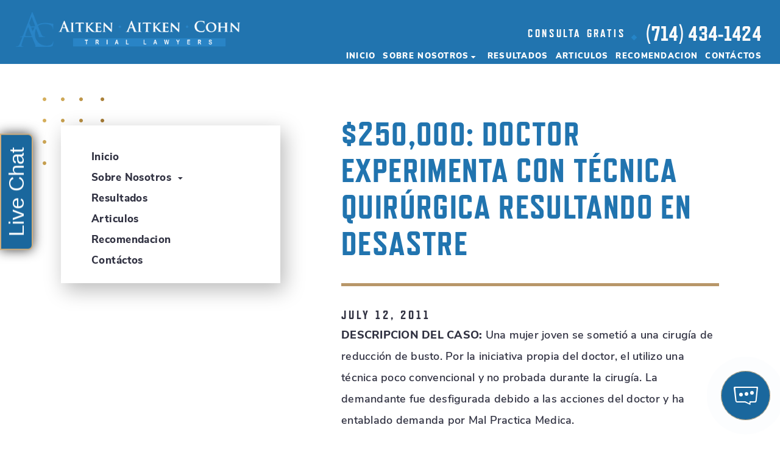

--- FILE ---
content_type: text/html; charset=UTF-8
request_url: https://www.aitkenlaw.com/doctor-experimenta-con-tecnica-quirurgica/
body_size: 17684
content:
<!DOCTYPE html>
<html lang="en-US">

<head>

  <meta charset="utf-8"/>
<script type="text/javascript">
/* <![CDATA[ */
var gform;gform||(document.addEventListener("gform_main_scripts_loaded",function(){gform.scriptsLoaded=!0}),document.addEventListener("gform/theme/scripts_loaded",function(){gform.themeScriptsLoaded=!0}),window.addEventListener("DOMContentLoaded",function(){gform.domLoaded=!0}),gform={domLoaded:!1,scriptsLoaded:!1,themeScriptsLoaded:!1,isFormEditor:()=>"function"==typeof InitializeEditor,callIfLoaded:function(o){return!(!gform.domLoaded||!gform.scriptsLoaded||!gform.themeScriptsLoaded&&!gform.isFormEditor()||(gform.isFormEditor()&&console.warn("The use of gform.initializeOnLoaded() is deprecated in the form editor context and will be removed in Gravity Forms 3.1."),o(),0))},initializeOnLoaded:function(o){gform.callIfLoaded(o)||(document.addEventListener("gform_main_scripts_loaded",()=>{gform.scriptsLoaded=!0,gform.callIfLoaded(o)}),document.addEventListener("gform/theme/scripts_loaded",()=>{gform.themeScriptsLoaded=!0,gform.callIfLoaded(o)}),window.addEventListener("DOMContentLoaded",()=>{gform.domLoaded=!0,gform.callIfLoaded(o)}))},hooks:{action:{},filter:{}},addAction:function(o,r,e,t){gform.addHook("action",o,r,e,t)},addFilter:function(o,r,e,t){gform.addHook("filter",o,r,e,t)},doAction:function(o){gform.doHook("action",o,arguments)},applyFilters:function(o){return gform.doHook("filter",o,arguments)},removeAction:function(o,r){gform.removeHook("action",o,r)},removeFilter:function(o,r,e){gform.removeHook("filter",o,r,e)},addHook:function(o,r,e,t,n){null==gform.hooks[o][r]&&(gform.hooks[o][r]=[]);var d=gform.hooks[o][r];null==n&&(n=r+"_"+d.length),gform.hooks[o][r].push({tag:n,callable:e,priority:t=null==t?10:t})},doHook:function(r,o,e){var t;if(e=Array.prototype.slice.call(e,1),null!=gform.hooks[r][o]&&((o=gform.hooks[r][o]).sort(function(o,r){return o.priority-r.priority}),o.forEach(function(o){"function"!=typeof(t=o.callable)&&(t=window[t]),"action"==r?t.apply(null,e):e[0]=t.apply(null,e)})),"filter"==r)return e[0]},removeHook:function(o,r,t,n){var e;null!=gform.hooks[o][r]&&(e=(e=gform.hooks[o][r]).filter(function(o,r,e){return!!(null!=n&&n!=o.tag||null!=t&&t!=o.priority)}),gform.hooks[o][r]=e)}});
/* ]]> */
</script>

  <meta http-equiv="Content-Type" content="text/html; charset=utf-8">
  <meta http-equiv="Content-Style-Type" content="text/css">
  <meta name="viewport" content="width=device-width, initial-scale=1, maximum-scale=1, minimum-scale=1"/>
  <meta name="format-detection" content="telephone=no">

  <!-- <link rel="stylesheet" href="https://use.typekit.net/ana6aim.css"> -->

  <!-- 	Theme Info -->

  
  <!-- 	End Theme Info -->
    <meta name='robots' content='index, follow, max-image-preview:large, max-snippet:-1, max-video-preview:-1' />
<style id="critical-css">/*
 * The Typekit service used to deliver this font or fonts for use on websites
 * is provided by Adobe and is subject to these Terms of Use
 * http://www.adobe.com/products/eulas/tou_typekit. For font license
 * information, see the list below.
 *
 * nunito-sans:
 *   - http://typekit.com/eulas/00000000000000003b9b25e0
 *   - http://typekit.com/eulas/00000000000000003b9b25e4
 *   - http://typekit.com/eulas/00000000000000003b9b25e6
 * refrigerator-deluxe:
 *   - http://typekit.com/eulas/00000000000000003b9b38d3
 *   - http://typekit.com/eulas/00000000000000003b9b38d2
 *   - http://typekit.com/eulas/00000000000000003b9b38d4
 *   - http://typekit.com/eulas/00000000000000003b9b38d5
 *
 * © 2009-2024 Adobe Systems Incorporated. All Rights Reserved.
 */
/*{"last_published":"2019-09-24 15:40:22 UTC"}*/

@import url("https://p.typekit.net/p.css?s=1&k=ana6aim&ht=tk&f=177.178.180.43385.40490.40494.40496&a=7722163&app=typekit&e=css");

@font-face {
  font-family: "refrigerator-deluxe";
  src: url("https://use.typekit.net/af/5cd118/00000000000000003b9b38d3/27/l?primer=7cdcb44be4a7db8877ffa5c0007b8dd865b3bbc383831fe2ea177f62257a9191&fvd=n4&v=3")
      format("woff2"),
    url("https://use.typekit.net/af/5cd118/00000000000000003b9b38d3/27/d?primer=7cdcb44be4a7db8877ffa5c0007b8dd865b3bbc383831fe2ea177f62257a9191&fvd=n4&v=3")
      format("woff"),
    url("https://use.typekit.net/af/5cd118/00000000000000003b9b38d3/27/a?primer=7cdcb44be4a7db8877ffa5c0007b8dd865b3bbc383831fe2ea177f62257a9191&fvd=n4&v=3")
      format("opentype");
  font-display: auto;
  font-style: normal;
  font-weight: 400;
  font-stretch: normal;
}

@font-face {
  font-family: "refrigerator-deluxe";
  src: url("https://use.typekit.net/af/e4e5c7/00000000000000003b9b38d2/27/l?primer=7cdcb44be4a7db8877ffa5c0007b8dd865b3bbc383831fe2ea177f62257a9191&fvd=n3&v=3")
      format("woff2"),
    url("https://use.typekit.net/af/e4e5c7/00000000000000003b9b38d2/27/d?primer=7cdcb44be4a7db8877ffa5c0007b8dd865b3bbc383831fe2ea177f62257a9191&fvd=n3&v=3")
      format("woff"),
    url("https://use.typekit.net/af/e4e5c7/00000000000000003b9b38d2/27/a?primer=7cdcb44be4a7db8877ffa5c0007b8dd865b3bbc383831fe2ea177f62257a9191&fvd=n3&v=3")
      format("opentype");
  font-display: auto;
  font-style: normal;
  font-weight: 300;
  font-stretch: normal;
}

@font-face {
  font-family: "refrigerator-deluxe";
  src: url("https://use.typekit.net/af/2c8c49/00000000000000003b9b38d4/27/l?primer=7cdcb44be4a7db8877ffa5c0007b8dd865b3bbc383831fe2ea177f62257a9191&fvd=n7&v=3")
      format("woff2"),
    url("https://use.typekit.net/af/2c8c49/00000000000000003b9b38d4/27/d?primer=7cdcb44be4a7db8877ffa5c0007b8dd865b3bbc383831fe2ea177f62257a9191&fvd=n7&v=3")
      format("woff"),
    url("https://use.typekit.net/af/2c8c49/00000000000000003b9b38d4/27/a?primer=7cdcb44be4a7db8877ffa5c0007b8dd865b3bbc383831fe2ea177f62257a9191&fvd=n7&v=3")
      format("opentype");
  font-display: auto;
  font-style: normal;
  font-weight: 700;
  font-stretch: normal;
}

@font-face {
  font-family: "refrigerator-deluxe";
  src: url("https://use.typekit.net/af/fb86dd/00000000000000003b9b38d5/27/l?primer=7cdcb44be4a7db8877ffa5c0007b8dd865b3bbc383831fe2ea177f62257a9191&fvd=n8&v=3")
      format("woff2"),
    url("https://use.typekit.net/af/fb86dd/00000000000000003b9b38d5/27/d?primer=7cdcb44be4a7db8877ffa5c0007b8dd865b3bbc383831fe2ea177f62257a9191&fvd=n8&v=3")
      format("woff"),
    url("https://use.typekit.net/af/fb86dd/00000000000000003b9b38d5/27/a?primer=7cdcb44be4a7db8877ffa5c0007b8dd865b3bbc383831fe2ea177f62257a9191&fvd=n8&v=3")
      format("opentype");
  font-display: auto;
  font-style: normal;
  font-weight: 800;
  font-stretch: normal;
}

@font-face {
  font-family: "nunito-sans";
  src: url("https://use.typekit.net/af/5857db/00000000000000003b9b25e0/27/l?primer=7cdcb44be4a7db8877ffa5c0007b8dd865b3bbc383831fe2ea177f62257a9191&fvd=n6&v=3")
      format("woff2"),
    url("https://use.typekit.net/af/5857db/00000000000000003b9b25e0/27/d?primer=7cdcb44be4a7db8877ffa5c0007b8dd865b3bbc383831fe2ea177f62257a9191&fvd=n6&v=3")
      format("woff"),
    url("https://use.typekit.net/af/5857db/00000000000000003b9b25e0/27/a?primer=7cdcb44be4a7db8877ffa5c0007b8dd865b3bbc383831fe2ea177f62257a9191&fvd=n6&v=3")
      format("opentype");
  font-display: auto;
  font-style: normal;
  font-weight: 600;
  font-stretch: normal;
}

@font-face {
  font-family: "nunito-sans";
  src: url("https://use.typekit.net/af/be6622/00000000000000003b9b25e4/27/l?primer=7cdcb44be4a7db8877ffa5c0007b8dd865b3bbc383831fe2ea177f62257a9191&fvd=n8&v=3")
      format("woff2"),
    url("https://use.typekit.net/af/be6622/00000000000000003b9b25e4/27/d?primer=7cdcb44be4a7db8877ffa5c0007b8dd865b3bbc383831fe2ea177f62257a9191&fvd=n8&v=3")
      format("woff"),
    url("https://use.typekit.net/af/be6622/00000000000000003b9b25e4/27/a?primer=7cdcb44be4a7db8877ffa5c0007b8dd865b3bbc383831fe2ea177f62257a9191&fvd=n8&v=3")
      format("opentype");
  font-display: auto;
  font-style: normal;
  font-weight: 800;
  font-stretch: normal;
}

@font-face {
  font-family: "nunito-sans";
  src: url("https://use.typekit.net/af/da6164/00000000000000003b9b25e6/27/l?primer=7cdcb44be4a7db8877ffa5c0007b8dd865b3bbc383831fe2ea177f62257a9191&fvd=n9&v=3")
      format("woff2"),
    url("https://use.typekit.net/af/da6164/00000000000000003b9b25e6/27/d?primer=7cdcb44be4a7db8877ffa5c0007b8dd865b3bbc383831fe2ea177f62257a9191&fvd=n9&v=3")
      format("woff"),
    url("https://use.typekit.net/af/da6164/00000000000000003b9b25e6/27/a?primer=7cdcb44be4a7db8877ffa5c0007b8dd865b3bbc383831fe2ea177f62257a9191&fvd=n9&v=3")
      format("opentype");
  font-display: auto;
  font-style: normal;
  font-weight: 900;
  font-stretch: normal;
}

.tk-refrigerator-deluxe {
  font-family: "refrigerator-deluxe", sans-serif;
}
.tk-nunito-sans {
  font-family: "nunito-sans", sans-serif;
}

header {
  height: 900px;
  position: relative;
  padding-top: 8px;
  z-index: 10;
  overflow: hidden;
}
header .header-background-image {
  position: absolute;
  top: 30px;
  left: 0px;
  width: 100%;
  height: 100%;
  z-index: -1;
}
header .header-background-image img {
  -o-object-fit: cover;
  object-fit: cover;
  width: 100%;
  height: 100%;
  display: block;
}
#client-reviews a.btn:hover {
  background: #2174af;
}
@media (min-width: 1200px) {
  header .header-background-image img.animate-background-image {
    -webkit-transform: scale(1);
    transform: scale(1);
  }
}
header .top-bar {
  display: -webkit-box;
  display: flex;
  padding: 0px 50px 0px 35px;
  -webkit-box-align: end;
  align-items: flex-end;
  -webkit-transform: translateY(0px);
  transform: translateY(0px);
  -webkit-transition: all 0.5s cubic-bezier(0.17, 0.66, 0.34, 0.98);
  transition: all 0.5s cubic-bezier(0.17, 0.66, 0.34, 0.98);
  z-index: 1;
  background: rgba(15, 30, 39, 0.87);
  height: 120px;
  top: 0;
  position: fixed;
  width: 100%;
}
header .top-bar a.logo-link {
  flex-basis: 420px;
  display: -webkit-box;
  display: flex;
  -webkit-box-align: center;
  align-items: center;
  -webkit-box-pack: center;
  justify-content: center;
  -webkit-box-flex: 0;
  flex-grow: 0;
  flex-shrink: 0;
  position: relative;
  top: -15px;
}
header .top-bar a.logo-link img {
  display: block;
  width: 100%;
  height: auto;
}
header .top-bar .top-bar-right {
  display: -webkit-box;
  display: flex;
  -webkit-box-orient: vertical;
  -webkit-box-direction: normal;
  flex-direction: column;
  -webkit-box-flex: 1;
  flex-grow: 1;
  -webkit-box-align: end;
  align-items: flex-end;
  position: relative;
  top: -28px;
}
header.internal-header .top-bar .top-bar-right {
}
header .top-bar .top-bar-right .contact-info {
  margin-bottom: 15px;
}
header .top-bar .top-bar-right .contact-info p {
  font-family: refrigerator-deluxe, sans-serif;
  font-weight: 800;
  font-size: 18px;
  color: #fbfafa;
  text-transform: uppercase;
  line-height: 20px;
  letter-spacing: 0.2em;
  display: -webkit-box;
  display: flex;
  -webkit-box-align: center;
  align-items: center;
}
header .top-bar .top-bar-right .contact-info p span {
  width: 7px;
  height: 7px;
  background-color: #2585c8;
  display: inline-block;
  -webkit-transform: rotate(45deg);
  transform: rotate(45deg);
  margin-left: 11px;
  margin-right: 16px;
}
header .top-bar .top-bar-right .contact-info p a {
  font-size: 34px;
  color: #fbfafa;
  letter-spacing: 0em;
}
header .top-bar .top-bar-right .menu {
  display: -webkit-box;
  display: flex;
  position: relative;
}
header .top-bar .top-bar-right .menu li {
  margin-right: 55px;
  position: relative;
}
header .top-bar .top-bar-right .menu li a {
  font-family: nunito-sans, sans-serif;
  font-weight: 900;
  font-size: 14px;
  color: #fff;
  text-transform: uppercase;
  letter-spacing: 0.2em;
  line-height: 25px;
  -webkit-transition: all 0.25s cubic-bezier(0.17, 0.66, 0.34, 0.98);
  transition: all 0.25s cubic-bezier(0.17, 0.66, 0.34, 0.98);
  position: relative;
  cursor: pointer;
}
header .top-bar .top-bar-right .menu li:hover a {
  color: #2685c9;
}
header .top-bar .top-bar-right .menu li.current_page_item a {
  color: #2174af;
}
header .top-bar .top-bar-right .menu li.menu-item-has-children a:after {
  content: "";
  position: absolute;
  top: 6px;
  right: -16px;
  -webkit-clip-path: polygon(50% 100%, 0 0, 100% 0);
  clip-path: polygon(50% 100%, 0 0, 100% 0);
  width: 8px;
  height: 4px;
  background-color: #fff;
  -webkit-transition: all 0.25s cubic-bezier(0.17, 0.66, 0.34, 0.98);
  transition: all 0.25s cubic-bezier(0.17, 0.66, 0.34, 0.98);
  pointer-events: none;
}
header .top-bar .top-bar-right .menu li.menu-item-has-children .sub-menu {
  position: absolute;
  top: 25px;
  left: 0px;
  min-width: 300px;
  padding-top: 12px;
  opacity: 0;
  pointer-events: none;
  -webkit-transform: translateY(-10px);
  transform: translateY(-10px);
  -webkit-transition: all 0.25s cubic-bezier(0.17, 0.66, 0.34, 0.98);
  transition: all 0.25s cubic-bezier(0.17, 0.66, 0.34, 0.98);
  box-shadow: 6.889px 11.025px 8.64px 0.36px rgba(0, 0, 0, 0.11);
  z-index: 5;
}
header .top-bar .top-bar-right .menu li.menu-item-has-children .sub-menu li {
  margin-right: 0px;
  border-bottom: 1px solid #d7d7d7;
  position: static;
}
header .top-bar .top-bar-right .menu li.menu-item-has-children .sub-menu li a {
  background-color: #fbfafa;
  display: block;
  font-family: nunito-sans, sans-serif;
  font-weight: 700;
  font-size: 15px;
  color: #313242;
  padding: 12px 25px 12px 25px;
  -webkit-transition: all 0.25s cubic-bezier(0.17, 0.66, 0.34, 0.98);
  transition: all 0.25s cubic-bezier(0.17, 0.66, 0.34, 0.98);
}
header
  .top-bar
  .top-bar-right
  .menu
  li.menu-item-has-children
  .sub-menu
  li
  a:hover {
  background-color: #2685c9;
  color: #fbfafa;
}
header
  .top-bar
  .top-bar-right
  .menu
  li.menu-item-has-children
  .sub-menu
  li
  a:after {
  display: none;
}
header
  .top-bar
  .top-bar-right
  .menu
  li.menu-item-has-children
  .sub-menu
  li.menu-item-has-children
  .sub-menu {
  position: absolute;
  left: 100%;
  top: 0px;
  -webkit-transform: translateX(-50px);
  transform: translateX(-50px);
  z-index: -1;
}
header
  .top-bar
  .top-bar-right
  .menu
  li.menu-item-has-children
  .sub-menu
  li.menu-item-has-children:hover
  .sub-menu {
  -webkit-transform: translateX(0%);
  transform: translateX(0%);
}
header
  .top-bar
  .top-bar-right
  .menu
  li.menu-item-has-children
  .sub-menu
  li:last-child {
  border: none;
}
header .top-bar .top-bar-right .menu li.menu-item-has-children:hover > a:after {
  background-color: #2685c9;
}
header
  .top-bar
  .top-bar-right
  .menu
  li.menu-item-has-children:hover
  > .sub-menu {
  opacity: 1;
  pointer-events: all;
  -webkit-transform: translateY(0px);
  transform: translateY(0px);
}
header .top-bar .top-bar-right .menu li:last-child {
  margin-right: 0px;
}
header .top-bar .mobile-menu-btn {
  position: absolute;
  cursor: pointer;
  top: 0px;
  right: 0px;
  width: 95px;
  height: 100%;
  background-color: #2685c9;
  display: -webkit-box;
  display: flex;
  -webkit-box-align: center;
  align-items: center;
  -webkit-box-pack: center;
  justify-content: center;
  display: none;
}
header .top-bar .mobile-menu-btn .inner {
  width: 45px;
}
header .top-bar .mobile-menu-btn .inner .lines {
  height: 25px;
  display: -webkit-box;
  display: flex;
  -webkit-box-orient: vertical;
  -webkit-box-direction: normal;
  flex-direction: column;
  -webkit-box-pack: justify;
  justify-content: space-between;
}
header .top-bar .mobile-menu-btn .inner .lines .line {
  height: 4px;
  background-color: #fff;
}
header .top-bar .mobile-menu-btn .inner p {
  text-align: center;
  font-family: refrigerator-deluxe, sans-serif;
  font-size: 18px;
  font-weight: 800;
  color: #fff;
  text-transform: uppercase;
  letter-spacing: 0.2em;
  margin-top: 9px;
}
header .banner {
  padding: 370px 155px 0px 120px;
}
header .banner .banner-inner {
  max-width: 2000px;
  margin: 0 auto;
  -webkit-transform: translateY(0px);
  transform: translateY(0px);
  -webkit-transition: all 0.5s cubic-bezier(0.17, 0.66, 0.34, 0.98);
  transition: all 0.5s cubic-bezier(0.17, 0.66, 0.34, 0.98);
}
header .banner .banner-inner .banner-inner-left {
  float: left;
  width: calc(100% - 585px);
}
header .banner .banner-inner .banner-inner-left .tag-line {
  font-family: refrigerator-deluxe, sans-serif;
  font-weight: 800;
  font-size: 110px;
  text-transform: uppercase;
  color: #fff;
  line-height: 99px;
  letter-spacing: -5px;
  margin-bottom: 22px;
  text-align: center;
  text-shadow: 0 0 20px black;
}
.page-template-template-homepage-espanol
  header
  .banner
  .banner-inner
  .banner-inner-left
  .tag-line {
  font-size: 100px;
  line-height: 110px;
}
header .banner .banner-inner .banner-inner-left .sub-header {
  font-family: nunito-sans, sans-serif;
  font-weight: 700;
  text-transform: uppercase;
  color: #fff;
  letter-spacing: 0;
  line-height: 32px;
  font-size: 21px;
  text-indent: 0.2em;
  text-align: center;
  max-width: 560px;
  margin: 0 auto 40px;
  text-shadow: 0 0 10px black;
}
header .banner .banner-inner .banner-inner-left .sub-header strong {
  color: #deb883;
}
header .banner .banner-inner .banner-inner-left .sub-header span.dot {
  background-color: #e9cba2;
  width: 8px;
  height: 8px;
  border-radius: 4px;
  position: relative;
  display: inline-block;
  top: -2px;
  margin: 0 7px 0 2px;
  float: none;
}
header .banner .banner-inner .banner-inner-left .sub-header span.underline {
  border-bottom: 3px solid #fff;
  display: inline-block;
}
header .banner .banner-inner .banner-inner-left a {
  display: -webkit-box;
  display: flex;
  width: 324px;
  height: 63px;
  -webkit-box-align: center;
  align-items: center;
  -webkit-box-pack: center;
  justify-content: center;
  background-color: #2685c9;
  box-shadow: 6.889px 11.025px 31.68px 1.32px rgba(0, 0, 0, 0.61);
  -webkit-transition: all 0.25s cubic-bezier(0.17, 0.66, 0.34, 0.98);
  transition: all 0.25s cubic-bezier(0.17, 0.66, 0.34, 0.98);
}
header .banner .banner-inner .banner-inner-left a span {
  font-family: refrigerator-deluxe, sans-serif;
  font-weight: 800;
  font-size: 22px;
  line-height: 22px;
  color: #fff;
  text-align: center;
  letter-spacing: 0.2em;
  text-transform: uppercase;
}
header .banner .banner-inner .banner-inner-left a:hover {
  background-color: #b89769;
}
header .banner .banner-inner .banner-inner-right {
  float: right;
  width: 445px;
  padding-top: 3px;
}
header .banner .banner-inner .banner-inner-right .banner-video {
  width: 100%;
  max-width: 373px;
  height: auto;
  margin-bottom: 35px;
  position: relative;
}
header .banner .banner-inner .banner-inner-right .banner-video .play-btn {
  position: absolute;
  top: 50%;
  -webkit-transform: translateY(-50%);
  transform: translateY(-50%);
  left: 0px;
  right: 0px;
  margin: auto;
  width: 82px;
  height: 82px;
  background-color: rgba(38, 133, 201, 0.8);
  z-index: 1;
  border-radius: 41px;
  display: -webkit-box;
  display: flex;
  -webkit-box-align: center;
  align-items: center;
  -webkit-box-pack: center;
  justify-content: center;
  pointer-events: none;
  cursor: pointer;
}
header
  .banner
  .banner-inner
  .banner-inner-right
  .banner-video
  .play-btn
  .play-btn-inner {
  width: 82px;
  height: 82px;
  background-color: #2685c9;
  border-radius: 41px;
  -webkit-transform: scale(0.85);
  transform: scale(0.85);
  display: -webkit-box;
  display: flex;
  -webkit-box-align: center;
  align-items: center;
  -webkit-box-pack: center;
  justify-content: center;
  -webkit-transition: all 0.25s cubic-bezier(0.17, 0.66, 0.34, 0.98);
  transition: all 0.25s cubic-bezier(0.17, 0.66, 0.34, 0.98);
}
header
  .banner
  .banner-inner
  .banner-inner-right
  .banner-video
  .play-btn
  .play-btn-inner
  .arrow {
  width: 16px;
  height: 23px;
  background-color: #fff;
  -webkit-clip-path: polygon(100% 50%, 0 0, 0 100%);
  clip-path: polygon(100% 50%, 0 0, 0 100%);
  position: relative;
  left: 3px;
}
header .banner .banner-inner .banner-inner-right .banner-video .video {
  border: 10px solid #fff;
  display: block;
}
header .banner .banner-inner .banner-inner-right .banner-video .video img {
  -o-object-fit: cover;
  object-fit: cover;
  width: 100%;
  height: 100%;
  display: block;
}
header
  .banner
  .banner-inner
  .banner-inner-right
  .banner-video:hover
  .play-btn
  .play-btn-inner {
  -webkit-transform: scale(1);
  transform: scale(1);
}
header .banner .banner-inner .banner-inner-right .featured-on p {
  font-family: refrigerator-deluxe, sans-serif;
  font-size: 18px;
  font-weight: 800;
  color: #fff;
  text-transform: uppercase;
  letter-spacing: 0.2em;
  line-height: 20px;
  display: inline-block;
  border-bottom: 3px solid #b89769;
  width: 175px;
  padding-bottom: 7px;
  position: relative;
  margin-bottom: 10px;
}
header .banner .banner-inner .banner-inner-right .featured-on p:after {
  content: "";
  position: absolute;
  top: 6px;
  right: 0px;
  width: 7px;
  height: 7px;
  background-color: #fff;
  -webkit-transform: rotate(45deg);
  transform: rotate(45deg);
}
header
  .banner
  .banner-inner
  .banner-inner-right
  .featured-on
  .logo-slider
  .slick-slide
  img {
  max-width: 100%;
  height: auto;
  display: block;
  margin: 0 auto;
}
header .mobile-link {
  display: none;
}
header.internal-header {
  height: 620px;
  padding-top: 0px;
}
header.internal-header .header-background-image img {
  -webkit-transform: scale(1);
  transform: scale(1);
}
header.internal-header .top-bar {
  /*-webkit-box-align: center;*/ /*background: rgba(15, 30, 39, .87);*/ /*top: 0;*/
}
header.internal-header .top-bar a.logo-link {
  flex-basis: 360px;
  top: 0;
}
header.internal-header .top-bar .top-bar-right .contact-info p {
  align-items: flex-end;
}
header.internal-header .top-bar .top-bar-right .contact-info p i {
  transform: translateY(5px);
}
header.internal-header .top-bar .top-bar-right .contact-info p span {
}
header.internal-header .top-bar .top-bar-right .contact-info p a {
  margin-top: 10px;
  letter-spacing: 0.01em;
}
header.internal-header .banner {
  padding: 380px 100px 0px 100px;
}
header.internal-header .banner .banner-inner p {
  font-family: refrigerator-deluxe, sans-serif;
  font-size: 75px;
  line-height: 75px;
  font-weight: 800;
  color: #fff;
  letter-spacing: -5px;
  text-align: center;
  margin-bottom: 24px;
  text-shadow: 3px 0 7px rgb(0 0 0 / 56%);
}
header .banner a.btn,
header.internal-header .banner a.btn {
  display: -webkit-box;
  display: flex;
  flex-flow: row wrap;
  width: 324px;
  height: 63px;
  margin: 0 auto 0 auto;
  -webkit-box-align: center;
  align-items: center;
  -webkit-box-pack: center;
  justify-content: center;
  background-color: #2685c9;
  box-shadow: 6.889px 11.025px 31.68px 1.32px rgba(0, 0, 0, 0.61);
  -webkit-transition: all 0.25s cubic-bezier(0.17, 0.66, 0.34, 0.98);
  transition: all 0.25s cubic-bezier(0.17, 0.66, 0.34, 0.98);
}
header .banner a i,
header.internal-header .banner a i {
  font-family: nunito-sans, sans-serif;
  font-size: 16px;
  line-height: 20px;
  color: #fff;
  margin-bottom: -20px;
  width: 100%;
  text-align: center;
}
header.internal-header .banner a span {
  font-family: refrigerator-deluxe, sans-serif;
  font-weight: 800;
  font-size: 22px;
  line-height: 22px;
  color: #fff;
  text-align: center;
  letter-spacing: 0.2em;
  text-transform: uppercase;
}
header.internal-header .banner a:hover {
  background-color: #b89769;
}
header.internal-header.no-banner {
  height: 100px;
}
header.internal-header.no-banner .top-bar {
  background-color: #2174af;
}
header.internal-header.no-banner .top-bar .top-bar-right {
  top: 0px;
}
header.internal-header.no-banner
  .top-bar
  .top-bar-right
  .menu
  li.current-menu-item
  a {
  color: #b89769;
}
header.internal-header.no-banner .top-bar .top-bar-right .menu li:hover > a {
  color: #b89769;
}
#selling-points {
    background-color: #fbfafa;
    position: relative;
}

#selling-points .selling-points-slider {
    -webkit-transform: translateY(50px);
    transform: translateY(50px);
    -webkit-transition: all 0.5s cubic-bezier(0.17, 0.66, 0.34, 0.98);
    transition: all 0.5s cubic-bezier(0.17, 0.66, 0.34, 0.98);
}

#selling-points .selling-points-slider > div {
    padding: 100px 35px 110px 35px;
}

#selling-points .selling-points-slider .selling-points-slide {
    height: 505px;
    margin: 0px 25px;
    box-shadow: 6.889px 11.025px 31.68px 1.32px rgba(0, 0, 0, 0.27);
    padding: 52px 30px 30px 30px;
    position: relative;
}

#selling-points .selling-points-slider .icon-box {
    margin: 0 auto 22px auto;
    height: 220px;
    position: relative;
    display: -webkit-box;
    display: flex;
    -webkit-box-align: center;
    align-items: center;
    -webkit-box-pack: center;
    justify-content: center;
}

#selling-points .selling-points-slider .icon-box img {
    display: block;
    margin: 0 auto;
    -webkit-transform: scale(1.5);
    transform: scale(1.5);
}

#selling-points .selling-points-slider .icon-box p {
    z-index: 1;
    font-family: refrigerator-deluxe, sans-serif;
    font-weight: 800;
    font-size: 100px;
    color: #2174af;
    position: absolute;
    -webkit-transition: all 1s cubic-bezier(0.17, 0.66, 0.34, 0.98);
    transition: all 1s cubic-bezier(0.17, 0.66, 0.34, 0.98);
    -webkit-transform: translateY(25px);
    transform: translateY(25px);
    opacity: 100;
}

#selling-points .selling-points-slider .slide-inner .attention-getter {
    text-align: center;
}

#selling-points .selling-points-slider .slide-inner .attention-getter h3 {
    font-family: refrigerator-deluxe, sans-serif;
    font-weight: 400;
    font-size: 35px;
    color: #b89769;
    text-transform: uppercase;
    line-height: 35px;
    letter-spacing: 0.025em;
    margin-bottom: 36px;
}

#selling-points .selling-points-slider .slide-inner .attention-getter p {
    font-family: nunito-sans, sans-serif;
    font-weight: 900;
    text-transform: uppercase;
    color: #172e3d;
    font-size: 15px;
    line-height: 20px;
    letter-spacing: 0.05em;
    margin-bottom: 10px;
	position: relative;
}

#selling-points .selling-points-slider .slide-inner .attention-getter .accent {
    display: -webkit-box;
    display: flex;
    -webkit-box-align: center;
    align-items: center;
    -webkit-box-pack: justify;
    justify-content: space-between;
    width: 65px;
    margin: 0 auto 0 auto;
}

#selling-points .selling-points-slider .slide-inner .attention-getter .accent div {
    width: 10px;
    height: 10px;
    background-color: #2174af;
    -webkit-transform: rotate(45deg);
    transform: rotate(45deg);
}

#selling-points .selling-points-slider .slide-inner .attention-getter .mobile-excerpt {
    display: none;
}

#selling-points .selling-points-slider .slide-inner .attention-getter .mobile-excerpt p {
    font-family: nunito-sans, sans-serif;
    font-weight: 600;
    font-size: 18px;
    color: #313242;
    text-transform: inherit;
    line-height: 35px;
    letter-spacing: 0.025em;
}

#selling-points .selling-points-slider .slide-inner .attention-getter .mobile-excerpt p a {
    display: none;
}

#selling-points .selling-points-slider .overlay {
    position: absolute;
    top: 0px;
    left: 0px;
    width: 100%;
    height: 100%;
    background-color: #2174af;
    padding: 35px 30px 30px 30px;
    display: -webkit-box;
    display: flex;
    -webkit-box-pack: center;
    justify-content: center;
    -webkit-box-align: start;
    align-items: flex-start;
    -webkit-transition: all 0.25s cubic-bezier(0.17, 0.66, 0.34, 0.98);
    transition: all 0.25s cubic-bezier(0.17, 0.66, 0.34, 0.98);
    z-index: 2;
    opacity: 0;
    text-align: center;
}

#selling-points .selling-points-slider .overlay .overlay-inner {
    max-width: 320px;
    -webkit-transform: translateY(20px);
    transform: translateY(20px);
    opacity: 0;
    -webkit-transition: all 0.5s cubic-bezier(0.17, 0.66, 0.34, 0.98);
    transition: all 0.5s cubic-bezier(0.17, 0.66, 0.34, 0.98);
}

#selling-points .selling-points-slider .overlay .overlay-inner p {
    font-family: nunito-sans, sans-serif;
    font-size: 18px;
    font-weight: 600;
    color: #ffffff;
    line-height: 35px;
    letter-spacing: 0px;
}

#selling-points .selling-points-slider .slick-slide:hover .overlay {
    opacity: 1;
}

#selling-points .selling-points-slider .slick-slide:hover .overlay .overlay-inner {
    opacity: 1;
    -webkit-transform: translateY(0px);
    transform: translateY(0px);
}

#selling-points .arrows {
    width: 165px;
    height: 35px;
    margin: 0 auto;
    display: -webkit-box;
    display: flex;
    -webkit-box-pack: justify;
    justify-content: space-between;
    display: none;
}

#selling-points .arrows .separator {
    width: 1px;
    background-color: #c8ae8b;
}

#selling-points .arrows .arrow {
    display: -webkit-box;
    display: flex;
    -webkit-box-align: center;
    align-items: center;
    cursor: pointer;
}

#selling-points .arrows .arrow.prev img {
    -webkit-transform: rotate(180deg);
    transform: rotate(180deg);
}</style>
	<!-- This site is optimized with the Yoast SEO Premium plugin v26.7 (Yoast SEO v26.7) - https://yoast.com/wordpress/plugins/seo/ -->
	<title>$250,000: Doctor Experimenta Con Técnica Quirúrgica Resultando en Desastre</title>
	<link rel="canonical" href="https://www.aitkenlaw.com/doctor-experimenta-con-tecnica-quirurgica/" />
	<meta property="og:locale" content="en_US" />
	<meta property="og:type" content="article" />
	<meta property="og:title" content="$250,000: Doctor Experimenta Con Técnica Quirúrgica Resultando en Desastre" />
	<meta property="og:description" content="DESCRIPCION DEL CASO: Una mujer joven se sometió a una cirugía de reducción de busto. Por la iniciativa propia del doctor, el utilizo una técnica poco convencional y no probada durante la cirugía. La demandante fue desfigurada debido a las acciones del doctor y ha entablado demanda por Mal Practica Medica. RESULTADO: Acuerdo total por... read more" />
	<meta property="og:url" content="https://www.aitkenlaw.com/doctor-experimenta-con-tecnica-quirurgica/" />
	<meta property="og:site_name" content="Aitken Aitken Cohn" />
	<meta property="article:publisher" content="https://www.facebook.com/aitkenaitkencohn/" />
	<meta property="article:published_time" content="2011-07-12T23:00:44+00:00" />
	<meta name="author" content="Admin Aitken" />
	<meta name="twitter:card" content="summary_large_image" />
	<meta name="twitter:creator" content="@aitkenlaw" />
	<meta name="twitter:site" content="@aitkenlaw" />
	<meta name="twitter:label1" content="Written by" />
	<meta name="twitter:data1" content="Admin Aitken" />
	<meta name="twitter:label2" content="Est. reading time" />
	<meta name="twitter:data2" content="2 minutes" />
	<script type="application/ld+json" class="yoast-schema-graph">{"@context":"https://schema.org","@graph":[{"@type":"Article","@id":"https://www.aitkenlaw.com/doctor-experimenta-con-tecnica-quirurgica/#article","isPartOf":{"@id":"https://www.aitkenlaw.com/doctor-experimenta-con-tecnica-quirurgica/"},"author":{"name":"Admin Aitken","@id":"https://www.aitkenlaw.com/#/schema/person/5ed6f6748120cf1797e0a094a4be1a7b"},"headline":"$250,000: Doctor Experimenta Con Técnica Quirúrgica Resultando en Desastre","datePublished":"2011-07-12T23:00:44+00:00","mainEntityOfPage":{"@id":"https://www.aitkenlaw.com/doctor-experimenta-con-tecnica-quirurgica/"},"wordCount":352,"publisher":{"@id":"https://www.aitkenlaw.com/#organization"},"keywords":["Mal Practica Medica"],"articleSection":["Veredictos y Acuerdos"],"inLanguage":"en-US"},{"@type":"WebPage","@id":"https://www.aitkenlaw.com/doctor-experimenta-con-tecnica-quirurgica/","url":"https://www.aitkenlaw.com/doctor-experimenta-con-tecnica-quirurgica/","name":"$250,000: Doctor Experimenta Con Técnica Quirúrgica Resultando en Desastre","isPartOf":{"@id":"https://www.aitkenlaw.com/#website"},"datePublished":"2011-07-12T23:00:44+00:00","breadcrumb":{"@id":"https://www.aitkenlaw.com/doctor-experimenta-con-tecnica-quirurgica/#breadcrumb"},"inLanguage":"en-US","potentialAction":[{"@type":"ReadAction","target":["https://www.aitkenlaw.com/doctor-experimenta-con-tecnica-quirurgica/"]}]},{"@type":"BreadcrumbList","@id":"https://www.aitkenlaw.com/doctor-experimenta-con-tecnica-quirurgica/#breadcrumb","itemListElement":[{"@type":"ListItem","position":1,"name":"Home","item":"https://www.aitkenlaw.com/"},{"@type":"ListItem","position":2,"name":"Blog","item":"https://www.aitkenlaw.com/blog/"},{"@type":"ListItem","position":3,"name":"$250,000: Doctor Experimenta Con Técnica Quirúrgica Resultando en Desastre"}]},{"@type":"WebSite","@id":"https://www.aitkenlaw.com/#website","url":"https://www.aitkenlaw.com/","name":"Aitken Aitken Cohn","description":"","publisher":{"@id":"https://www.aitkenlaw.com/#organization"},"potentialAction":[{"@type":"SearchAction","target":{"@type":"EntryPoint","urlTemplate":"https://www.aitkenlaw.com/?s={search_term_string}"},"query-input":{"@type":"PropertyValueSpecification","valueRequired":true,"valueName":"search_term_string"}}],"inLanguage":"en-US"},{"@type":"Organization","@id":"https://www.aitkenlaw.com/#organization","name":"Aitken Aitken Cohn","url":"https://www.aitkenlaw.com/","logo":{"@type":"ImageObject","inLanguage":"en-US","@id":"https://www.aitkenlaw.com/#/schema/logo/image/","url":"https://www.aitkenlaw.com/wp-content/uploads/2019/08/new-firm-logo.png","contentUrl":"https://www.aitkenlaw.com/wp-content/uploads/2019/08/new-firm-logo.png","width":1823,"height":433,"caption":"Aitken Aitken Cohn"},"image":{"@id":"https://www.aitkenlaw.com/#/schema/logo/image/"},"sameAs":["https://www.facebook.com/aitkenaitkencohn/","https://x.com/aitkenlaw","https://www.instagram.com/aitken.aitken.cohn/","https://www.youtube.com/channel/UC0wB2Y_d34m2QXnVpn7owuA","https://www.linkedin.com/company/aitken-aitken-amp-cohn","https://www.google.com/maps/place/AitkenAitkenCohn/33.70177-117.864889115z/data4m53m41s0x00x52d2a48e34ad6bb78m23d33.701774d-117.8648891"]},{"@type":"Person","@id":"https://www.aitkenlaw.com/#/schema/person/5ed6f6748120cf1797e0a094a4be1a7b","name":"Admin Aitken","url":"https://www.aitkenlaw.com/author/admin/"}]}</script>
	<!-- / Yoast SEO Premium plugin. -->


<link rel='dns-prefetch' href='//cdnjs.cloudflare.com' />
<link rel='dns-prefetch' href='//cdn.jsdelivr.net' />
		
	<style id='wp-img-auto-sizes-contain-inline-css' type='text/css'>
img:is([sizes=auto i],[sizes^="auto," i]){contain-intrinsic-size:3000px 1500px}
/*# sourceURL=wp-img-auto-sizes-contain-inline-css */
</style>
<style id='classic-theme-styles-inline-css' type='text/css'>
/*! This file is auto-generated */
.wp-block-button__link{color:#fff;background-color:#32373c;border-radius:9999px;box-shadow:none;text-decoration:none;padding:calc(.667em + 2px) calc(1.333em + 2px);font-size:1.125em}.wp-block-file__button{background:#32373c;color:#fff;text-decoration:none}
/*# sourceURL=/wp-includes/css/classic-themes.min.css */
</style>
<link rel='stylesheet' id='wpsm_ac-font-awesome-front-css' href='https://www.aitkenlaw.com/wp-content/plugins/responsive-accordion-and-collapse/css/font-awesome/css/font-awesome.min.css?ver=6.9' type='text/css' media='all' />
<link rel='stylesheet' id='wpsm_ac_bootstrap-front-css' href='https://www.aitkenlaw.com/wp-content/plugins/responsive-accordion-and-collapse/css/bootstrap-front.css?ver=6.9' type='text/css' media='all' />
<link rel='stylesheet' id='lity-css' href='https://cdnjs.cloudflare.com/ajax/libs/lity/2.4.0/lity.min.css?ver=6.9' type='text/css' media='all' />
<link rel='stylesheet' id='slick-css-css' href='https://cdn.jsdelivr.net/npm/slick-carousel@1.8.1/slick/slick.css?ver=6.9' type='text/css' media='all' />
<link rel='stylesheet' id='slick-theme-css' href='https://cdnjs.cloudflare.com/ajax/libs/slick-carousel/1.9.0/slick-theme.min.css?ver=6.9' type='text/css' media='all' />
<link rel='stylesheet' id='styles-css' href='https://www.aitkenlaw.com/wp-content/themes/aitken-aitken-cohn-new/style.css?ver=6.9' type='text/css' media='all' />
<link rel='stylesheet' id='wp-paginate-css' href='https://www.aitkenlaw.com/wp-content/plugins/wp-paginate/css/wp-paginate.css?ver=2.2.4' type='text/css' media='screen' />
<script type="text/javascript" src="https://www.aitkenlaw.com/wp-includes/js/jquery/jquery.js" id="jquery-js"></script>
<script type="text/javascript" src="https://www.aitkenlaw.com/wp-content/themes/aitken-aitken-cohn-new/js/macy.js?ver=6.9" id="macy-js"></script>
<script type="text/javascript" src="https://cdn.jsdelivr.net/npm/slick-carousel@1.8.1/slick/slick.min.js?ver=6.9" id="slick-carousel-js"></script>
<link rel="https://api.w.org/" href="https://www.aitkenlaw.com/wp-json/" /><link rel="alternate" title="JSON" type="application/json" href="https://www.aitkenlaw.com/wp-json/wp/v2/posts/1548" /><link rel="EditURI" type="application/rsd+xml" title="RSD" href="https://www.aitkenlaw.com/xmlrpc.php?rsd" />
<meta name="generator" content="WordPress 6.9" />
<link rel='shortlink' href='https://www.aitkenlaw.com/?p=1548' />
<!-- HFCM by 99 Robots - Snippet # 2: Why Choose Us Schema -->
<script type="application/ld+json">
{
  "@context": "https://schema.org",
  "@type": "LegalService",
  "name": "Aitken Aitken Cohn - Orange County Personal Injury Lawyers",
  "url": "https://www.aitkenlaw.com/",
  "image": "https://www.aitkenlaw.com/wp-content/uploads/2021/07/logo-aitken.png",
  "areaServed": {
    "@type": "AdministrativeArea",
    "name": "Orange County, California"
  },
  "address": {
    "@type": "PostalAddress",
    "streetAddress": "3 MacArthur Place, Suite 800",
    "addressLocality": "Santa Ana",
    "addressRegion": "CA",
    "postalCode": "92707",
    "addressCountry": "US"
  },
  "telephone": "+1-714-434-1424",
  "foundingDate": "1972",
  "founders": [
    {
      "@type": "Person",
      "name": "Wylie Aitken"
    }
  ],
  "hasOfferCatalog": {
    "@type": "OfferCatalog",
    "name": "Why Clients Choose Aitken Aitken Cohn",
    "itemListElement": [
      {
        "@type": "Offer",
        "name": "Award-Winning Trial Lawyers",
        "description": "Recognized by Best Lawyers in America, Super Lawyers, and ABOTA for excellence in personal injury litigation."
      },
      {
        "@type": "Offer",
        "name": "Record-Setting Verdicts & Settlements",
        "description": "Secured multi-million dollar verdicts and settlements for victims of catastrophic injury, wrongful death, and negligence across Southern California."
      },
      {
        "@type": "Offer",
        "name": "Client-Centered Representation",
        "description": "Every case is handled with compassion, communication, and dedication to achieving the best result for each client."
      },
      {
        "@type": "Offer",
        "name": "Decades of Proven Experience",
        "description": "Serving Orange County residents for over 50 years with courtroom-tested expertise in complex personal injury law."
      },
      {
        "@type": "Offer",
        "name": "Trusted by the Legal Community",
        "description": "Frequently referred cases by other attorneys and recognized for ethical advocacy and professional integrity."
      },
      {
        "@type": "Offer",
        "name": "Respected Trial Attorneys",
        "description": "A reputation for excellence in state and federal courts, with leadership roles in major bar associations."
      },
      {
        "@type": "Offer",
        "name": "Proven Results Across California",
        "description": "From Orange County to Los Angeles and the Inland Empire, our team has delivered consistent results for injury victims statewide."
      },
      {
        "@type": "Offer",
        "name": "Leaders in Complex Litigation",
        "description": "Experienced in handling high-stakes cases involving product liability, government negligence, and catastrophic injury."
      },
      {
        "@type": "Offer",
        "name": "Commitment to Community",
        "description": "Active supporters of local charities, safety initiatives, and community education throughout Orange County."
      },
      {
        "@type": "Offer",
        "name": "No Fee Unless We Win",
        "description": "Clients owe no attorney fees unless a settlement or verdict is successfully obtained."
      }
    ]
  },
  "sameAs": [
    "https://www.facebook.com/AitkenAitkenCohn",
    "https://www.linkedin.com/company/aitken-aitken-&-cohn/",
    "https://twitter.com/AitkenLaw"
  ]
}
</script>

<!-- /end HFCM by 99 Robots -->
<link rel="icon" href="https://www.aitkenlaw.com/wp-content/uploads/2019/08/favicon.png" sizes="32x32" />
<link rel="icon" href="https://www.aitkenlaw.com/wp-content/uploads/2019/08/favicon.png" sizes="192x192" />
<link rel="apple-touch-icon" href="https://www.aitkenlaw.com/wp-content/uploads/2019/08/favicon.png" />
<meta name="msapplication-TileImage" content="https://www.aitkenlaw.com/wp-content/uploads/2019/08/favicon.png" />

  <script type="application/ld+json">{
      "@context": "https://schema.org/",
      "@type": "CreativeWorkSeries",
      "name": "Aitken *Aitken* Cohn Trial Lawyers",
      "aggregateRating": {
        "@type": "AggregateRating",
        "ratingValue": "5",
        "bestRating": "5",
        "ratingCount": "80"
      }
    }
  </script>
	
	
	<!-- Global site tag (gtag.js) - Google Analytics -->
<script async src="https://www.googletagmanager.com/gtag/js?id=UA-120137828-1"></script>
<script>
  window.dataLayer = window.dataLayer || [];
  function gtag(){dataLayer.push(arguments);}
  gtag('js', new Date());

  gtag('config', 'UA-120137828-1');
</script>

	<!-- Global site tag (gtag.js) - Google Analytics -->
<script async src="https://www.googletagmanager.com/gtag/js?id=G-TLWX3DH7W7"></script>
<script>
  window.dataLayer = window.dataLayer || [];
  function gtag(){dataLayer.push(arguments);}
  gtag('js', new Date());

  gtag('config', 'G-TLWX3DH7W7');
gtag('config', 'AW-10967331414');
</script>
	
  <!-- Global site tag (gtag.js) - Google Ads: 10967331414 -->
  <script async src="https://www.googletagmanager.com/gtag/js?id=AW-10967331414"></script>
  <script>
      window.dataLayer = window.dataLayer || [];

      function gtag() {
          dataLayer.push(arguments);
      }

      gtag('js', new Date());
      gtag('config', 'AW-10967331414');
  </script>
<script type="application/ld+json">
{
  "@context": "https://schema.org",
  "@type": "Attorney",
  "name": "Aitken * Aitken * Cohn",
  "alternateName": " Aitken, Aitken & Cohn Law Firm",
    "description": "Personal injury law firm in Orange County, California.",
  "url" : "https://www.aitkenlaw.com/",
  "logo" : "https://www.aitkenlaw.com/",
  "image" : "https://www.aitkenlaw.com//wp-content/uploads/2019/08/img-wylie-aitken.jpg",
  "telephone": " (714) 434-1424",
  "priceRange": " Free Consultation",
  "openingHours" : "Mo,Tu,We,Th,Fr 09:00-17:00",
  "hasMap": "https://goo.gl/maps/acTinDrKUp917TaE6",
  "address":
    {
      "@type": "PostalAddress",
      "streetAddress": "300 S El Camino Real #208",
      "addressLocality": "San Clemente",
      "addressRegion": "CA",
      "postalCode": "92672",
      "addressCountry": "USA"
    },
  "sameAs":[
  "",
  "",
  "https://www.facebook.com/aitkenaitkencohn/",
  "https://twitter.com/Aitkenlaw"
  ]
}
</script>

<meta name="google-site-verification" content="530HPdHy1T45hIH-r7sSBmyjzxiDw2K2oeXjgH5gRPE" />

<meta name="google-site-verification" content="JfpZg1kwZpVDGVovCorE1EneGmLeAmdO596bO8XNCVY" />
	
</head>

<body data-rsssl=1 class="wp-singular post-template-default single single-post postid-1548 single-format-standard wp-theme-aitken-aitken-cohn-new" >

      <header class="internal-header no-banner">
      <div class="top-bar">
        <a class="logo-link" href="https://www.aitkenlaw.com">
          <picture>
            <source media="(max-width: 1279px)" srcset="https://www.aitkenlaw.com/wp-content/themes/aitken-aitken-cohn-new/media/logo-01.svg">
                        <img src="https://www.aitkenlaw.com/wp-content/uploads/2019/08/new-firm-logo.png" alt="firm logo"/>
          </picture>
        </a>
        <div class="top-bar-right">
          <div class="contact-info">
            <p>consulta gratis
              <span></span>
              <a href="tel:+17144341424">(714) 434-1424</a>
            </p>
          </div>
          <div class="menu-main-menu-spanish-container"><ul id="menu-main-menu-spanish" class="menu"><li id="menu-item-9257" class="menu-item menu-item-type-post_type menu-item-object-page menu-item-9257"><a href="https://www.aitkenlaw.com/espanol/">Inicio</a></li>
<li id="menu-item-9244" class="menu-item menu-item-type-custom menu-item-object-custom menu-item-has-children menu-item-9244"><a href="#">Sobre Nosotros</a>
<ul class="sub-menu">
	<li id="menu-item-9243" class="menu-item menu-item-type-post_type menu-item-object-page menu-item-9243"><a href="https://www.aitkenlaw.com/firma/">Nuestra Firma</a></li>
	<li id="menu-item-9434" class="menu-item menu-item-type-custom menu-item-object-custom menu-item-has-children menu-item-9434"><a href="#">Abogados</a>
	<ul class="sub-menu">
		<li id="menu-item-9433" class="menu-item menu-item-type-post_type menu-item-object-attorneys_spanish menu-item-9433"><a href="https://www.aitkenlaw.com/attorneys_spanish/wylie-aitken/">Wylie Aitken</a></li>
		<li id="menu-item-9430" class="menu-item menu-item-type-post_type menu-item-object-attorneys_spanish menu-item-9430"><a href="https://www.aitkenlaw.com/attorneys_spanish/chris-aitken/">Chris Aitken</a></li>
		<li id="menu-item-9429" class="menu-item menu-item-type-post_type menu-item-object-attorneys_spanish menu-item-9429"><a href="https://www.aitkenlaw.com/attorneys_spanish/darren-aitken/">Darren Aitken</a></li>
		<li id="menu-item-9427" class="menu-item menu-item-type-post_type menu-item-object-attorneys_spanish menu-item-9427"><a href="https://www.aitkenlaw.com/attorneys_spanish/richard-cohn/">Richard Cohn</a></li>
		<li id="menu-item-9428" class="menu-item menu-item-type-post_type menu-item-object-attorneys_spanish menu-item-9428"><a href="https://www.aitkenlaw.com/attorneys_spanish/michael-penn/">Michael Penn</a></li>
		<li id="menu-item-9431" class="menu-item menu-item-type-post_type menu-item-object-attorneys_spanish menu-item-9431"><a href="https://www.aitkenlaw.com/attorneys_spanish/atticus-wegman/">Atticus Wegman</a></li>
		<li id="menu-item-9432" class="menu-item menu-item-type-post_type menu-item-object-attorneys_spanish menu-item-9432"><a href="https://www.aitkenlaw.com/attorneys_spanish/casey-johnson/">Casey Johnson</a></li>
	</ul>
</li>
	<li id="menu-item-9246" class="menu-item menu-item-type-post_type menu-item-object-page menu-item-9246"><a href="https://www.aitkenlaw.com/areas-de-practica/">Areas de Practica</a></li>
	<li id="menu-item-9247" class="menu-item menu-item-type-post_type menu-item-object-page menu-item-9247"><a href="https://www.aitkenlaw.com/reconocimientos/">Premios</a></li>
	<li id="menu-item-9248" class="menu-item menu-item-type-post_type menu-item-object-page menu-item-9248"><a href="https://www.aitkenlaw.com/en-la-comunidad/">En La Comunidad</a></li>
</ul>
</li>
<li id="menu-item-9249" class="menu-item menu-item-type-custom menu-item-object-custom menu-item-9249"><a href="/category/veredictos-acuerdos/">Resultados</a></li>
<li id="menu-item-9250" class="menu-item menu-item-type-post_type menu-item-object-page menu-item-9250"><a href="https://www.aitkenlaw.com/articulos/">Articulos</a></li>
<li id="menu-item-9251" class="menu-item menu-item-type-post_type menu-item-object-page menu-item-9251"><a href="https://www.aitkenlaw.com/recomendacion/">Recomendacion</a></li>
<li id="menu-item-9252" class="menu-item menu-item-type-post_type menu-item-object-page menu-item-9252"><a href="https://www.aitkenlaw.com/contactenos/">Contáctos</a></li>
</ul></div>        </div>
        <div class="mobile-menu-btn spanish">
          <div class="inner">
            <div class="lines">
              <div class="line"></div>
              <div class="line"></div>
              <div class="line"></div>
            </div>
            <p>menú</p>
          </div>
        </div>
      </div>
    </header>

  
	
	

<div id="page-container" class="clearfix">
	
	<div class="page-container-inner">
	
		<div class="sidebar">
		                    <div id="nav_menu-3" class="widget widget_nav_menu"><div class="menu-main-menu-spanish-container"><ul id="menu-main-menu-spanish-1" class="menu"><li class="menu-item menu-item-type-post_type menu-item-object-page menu-item-9257"><a href="https://www.aitkenlaw.com/espanol/">Inicio</a></li>
<li class="menu-item menu-item-type-custom menu-item-object-custom menu-item-has-children menu-item-9244"><a href="#">Sobre Nosotros</a>
<ul class="sub-menu">
	<li class="menu-item menu-item-type-post_type menu-item-object-page menu-item-9243"><a href="https://www.aitkenlaw.com/firma/">Nuestra Firma</a></li>
	<li class="menu-item menu-item-type-custom menu-item-object-custom menu-item-has-children menu-item-9434"><a href="#">Abogados</a>
	<ul class="sub-menu">
		<li class="menu-item menu-item-type-post_type menu-item-object-attorneys_spanish menu-item-9433"><a href="https://www.aitkenlaw.com/attorneys_spanish/wylie-aitken/">Wylie Aitken</a></li>
		<li class="menu-item menu-item-type-post_type menu-item-object-attorneys_spanish menu-item-9430"><a href="https://www.aitkenlaw.com/attorneys_spanish/chris-aitken/">Chris Aitken</a></li>
		<li class="menu-item menu-item-type-post_type menu-item-object-attorneys_spanish menu-item-9429"><a href="https://www.aitkenlaw.com/attorneys_spanish/darren-aitken/">Darren Aitken</a></li>
		<li class="menu-item menu-item-type-post_type menu-item-object-attorneys_spanish menu-item-9427"><a href="https://www.aitkenlaw.com/attorneys_spanish/richard-cohn/">Richard Cohn</a></li>
		<li class="menu-item menu-item-type-post_type menu-item-object-attorneys_spanish menu-item-9428"><a href="https://www.aitkenlaw.com/attorneys_spanish/michael-penn/">Michael Penn</a></li>
		<li class="menu-item menu-item-type-post_type menu-item-object-attorneys_spanish menu-item-9431"><a href="https://www.aitkenlaw.com/attorneys_spanish/atticus-wegman/">Atticus Wegman</a></li>
		<li class="menu-item menu-item-type-post_type menu-item-object-attorneys_spanish menu-item-9432"><a href="https://www.aitkenlaw.com/attorneys_spanish/casey-johnson/">Casey Johnson</a></li>
	</ul>
</li>
	<li class="menu-item menu-item-type-post_type menu-item-object-page menu-item-9246"><a href="https://www.aitkenlaw.com/areas-de-practica/">Areas de Practica</a></li>
	<li class="menu-item menu-item-type-post_type menu-item-object-page menu-item-9247"><a href="https://www.aitkenlaw.com/reconocimientos/">Premios</a></li>
	<li class="menu-item menu-item-type-post_type menu-item-object-page menu-item-9248"><a href="https://www.aitkenlaw.com/en-la-comunidad/">En La Comunidad</a></li>
</ul>
</li>
<li class="menu-item menu-item-type-custom menu-item-object-custom menu-item-9249"><a href="/category/veredictos-acuerdos/">Resultados</a></li>
<li class="menu-item menu-item-type-post_type menu-item-object-page menu-item-9250"><a href="https://www.aitkenlaw.com/articulos/">Articulos</a></li>
<li class="menu-item menu-item-type-post_type menu-item-object-page menu-item-9251"><a href="https://www.aitkenlaw.com/recomendacion/">Recomendacion</a></li>
<li class="menu-item menu-item-type-post_type menu-item-object-page menu-item-9252"><a href="https://www.aitkenlaw.com/contactenos/">Contáctos</a></li>
</ul></div></div>                		  </div>
	    
	  <div class="main-content">
		  <h1 class="page-title">$250,000: Doctor Experimenta Con Técnica Quirúrgica Resultando en Desastre</h1>
	    				
				<div class="post content">
					<p class="post-info">July 12, 2011</p>
					<p><strong>DESCRIPCION DEL CASO:</strong> Una mujer joven se sometió a una cirugía de reducción de busto. Por la iniciativa propia del doctor, el utilizo una técnica poco convencional y no probada durante la cirugía. La demandante fue desfigurada debido a las acciones del doctor y ha entablado demanda por Mal Practica Medica.</p>
<p><strong>RESULTADO: Acuerdo total por $250,000.00</strong></p>
<p>La demandante recibió una cirugía de reducción de busto por el acusado. El acusado utilizo una técnica no probada previamente y no ortodoxa (técnica de pedículo central con colocación de implantes) para remover exceso de tejido mamario sin obtener el consentimiento de la demandante. Después de la cirugía, la demandante comenzó a mostrar signos de necrosis, infecciones y pérdida del pezón y desfiguramiento severo del pecho izquierdo. El acusado fallo al proporcionar cualquier tratamiento oportuno para el pecho y pezón infectado y necrótico. Como resultado ella perdió el pezón izquierdo y quedo con extensas cicatrices. La demandante requirió tratamiento médico extenso.</p>
<p>La demandante prosiguió a contender que el acusado utilizo técnicas quirúrgicas no ortodoxas y no probadas en las cuales no tenía experiencia o entrenamiento, y no obtuvo el consentimiento informado de la demandante para realizar esta técnica esencialmente experimental. La demandante además contende que el acusado interrumpió el suplemento de sangre al pezón en el pecho de la demandante y no programo una cita dentro de las 24 horas siguientes a la cirugía para tomar medidas correctivas.</p>
<p><strong>TIPO DE CASO:</strong> Mal Práctica Médica</p>
<p><strong>LESIONES:</strong> Necrosis, infección y perdida del pezón y desfiguramiento severo del pecho izquierdo.</p>
<p><strong>FECHA Y LOCALIZACION DEL INCIDENTE:</strong> Julio 2 del 2004 en Huntington Beach, California.</p>
<p><strong>EDAD DE LA DEMANDANTE:</strong> 20 al momento del incidente.</p>
<p><strong>OCUPACION:</strong> Estudiante</p>
<p><strong>ABOGADO DE LA DEMANDANTE:</strong></p>
<p>Richard A. Cohn</p>
<p>AITKEN * AITKEN * COHN</p>
<p>Por la demandante – Jaclyn S.</p>
<p><strong>ABOGADO DEL ACUSADO:</strong></p>
<p>Dennis Ames</p>
<p>LAFOLLETTE, JOHNSON, DEHASS, FESLER, SILBERBERG &amp; AMES</p>
<p>Por el acusado – Steven V., M.D. &amp; Plastic Surgery Center of Huntington Beach</p>
				</div>
	
	    	  </div>
	</div>
    
</div>

<footer id="footer">
	<div class="contact-form">

				<div class="contact-form-inner">
			<div class="left animate">
				<img class="dots lazy-inline animate" src="" data-src="https://www.aitkenlaw.com/wp-content/themes/aitken-aitken-cohn-new/media/icon-dots.png"/>
				<p class="section-title">Cuéntanos tu historia</p>
				<p>Nuestra oficina acepta casos de contingencia, lo que significa que pagaremos todos los costos de preparación del juicio necesarios para procesar un caso con éxito. Solo se nos paga por nuestros servicios cuando prevalecemos en su asunto.</p>
			</div>
			<div class="right es">
				
                <div class='gf_browser_chrome gform_wrapper gform_legacy_markup_wrapper gform-theme--no-framework' data-form-theme='legacy' data-form-index='0' id='gform_wrapper_2' ><div id='gf_2' class='gform_anchor' tabindex='-1'></div><form method='post' enctype='multipart/form-data' target='gform_ajax_frame_2' id='gform_2'  action='/doctor-experimenta-con-tecnica-quirurgica/#gf_2' data-formid='2' novalidate>
                        <div class='gform-body gform_body'><ul id='gform_fields_2' class='gform_fields top_label form_sublabel_below description_below validation_below'><li id="field_2_13" class="gfield gfield--type-honeypot gform_validation_container field_sublabel_below gfield--has-description field_description_below field_validation_below gfield_visibility_visible"  ><label class='gfield_label gform-field-label' for='input_2_13'>Comments</label><div class='ginput_container'><input name='input_13' id='input_2_13' type='text' value='' autocomplete='new-password'/></div><div class='gfield_description' id='gfield_description_2_13'>This field is for validation purposes and should be left unchanged.</div></li><li id="field_2_1" class="gfield gfield--type-text gfield_contains_required field_sublabel_below gfield--no-description field_description_below field_validation_below gfield_visibility_visible"  ><label class='gfield_label gform-field-label' for='input_2_1'>Nombre<span class="gfield_required"><span class="gfield_required gfield_required_asterisk">*</span></span></label><div class='ginput_container ginput_container_text'><input name='input_1' id='input_2_1' type='text' value='' class='medium'   tabindex='1000'  aria-required="true" aria-invalid="false"   /></div></li><li id="field_2_2" class="gfield gfield--type-phone gfield_contains_required field_sublabel_below gfield--no-description field_description_below field_validation_below gfield_visibility_visible"  ><label class='gfield_label gform-field-label' for='input_2_2'>Teléfono<span class="gfield_required"><span class="gfield_required gfield_required_asterisk">*</span></span></label><div class='ginput_container ginput_container_phone'><input name='input_2' id='input_2_2' type='tel' value='' class='medium' tabindex='1001' placeholder='(___)___-____' aria-required="true" aria-invalid="false"   /></div></li><li id="field_2_3" class="gfield gfield--type-email email gfield_contains_required field_sublabel_below gfield--no-description field_description_below field_validation_below gfield_visibility_visible"  ><label class='gfield_label gform-field-label' for='input_2_3'>Email<span class="gfield_required"><span class="gfield_required gfield_required_asterisk">*</span></span></label><div class='ginput_container ginput_container_email'>
                            <input name='input_3' id='input_2_3' type='email' value='' class='medium' tabindex='1002'   aria-required="true" aria-invalid="false"  />
                        </div></li><li id="field_2_4" class="gfield gfield--type-textarea story gfield_contains_required field_sublabel_below gfield--no-description field_description_below field_validation_below gfield_visibility_visible"  ><label class='gfield_label gform-field-label' for='input_2_4'>Describe tu caso<span class="gfield_required"><span class="gfield_required gfield_required_asterisk">*</span></span></label><div class='ginput_container ginput_container_textarea'><textarea name='input_4' id='input_2_4' class='textarea medium' tabindex='1003'    aria-required="true" aria-invalid="false"   rows='10' cols='50'></textarea></div></li><li id="field_2_5" class="gfield gfield--type-hidden gform_hidden field_sublabel_below gfield--no-description field_description_below field_validation_below gfield_visibility_visible"  ><div class='ginput_container ginput_container_text'><input name='input_5' id='input_2_5' type='hidden' class='gform_hidden'  aria-invalid="false" value='Email' /></div></li><li id="field_2_6" class="gfield gfield--type-hidden gform_hidden field_sublabel_below gfield--no-description field_description_below field_validation_below gfield_visibility_visible"  ><div class='ginput_container ginput_container_text'><input name='input_6' id='input_2_6' type='hidden' class='gform_hidden'  aria-invalid="false" value='{onepoint21_utm_campaign}' /></div></li><li id="field_2_7" class="gfield gfield--type-hidden gform_hidden field_sublabel_below gfield--no-description field_description_below field_validation_below gfield_visibility_visible"  ><div class='ginput_container ginput_container_text'><input name='input_7' id='input_2_7' type='hidden' class='gform_hidden'  aria-invalid="false" value='{onepoint21_utm_source}' /></div></li><li id="field_2_8" class="gfield gfield--type-hidden gform_hidden field_sublabel_below gfield--no-description field_description_below field_validation_below gfield_visibility_visible"  ><div class='ginput_container ginput_container_text'><input name='input_8' id='input_2_8' type='hidden' class='gform_hidden'  aria-invalid="false" value='{onepoint21_utm_medium}' /></div></li><li id="field_2_9" class="gfield gfield--type-hidden gform_hidden field_sublabel_below gfield--no-description field_description_below field_validation_below gfield_visibility_visible"  ><div class='ginput_container ginput_container_text'><input name='input_9' id='input_2_9' type='hidden' class='gform_hidden'  aria-invalid="false" value='https://www.aitkenlaw.com/doctor-experimenta-con-tecnica-quirurgica/' /></div></li><li id="field_2_10" class="gfield gfield--type-hidden gform_hidden field_sublabel_below gfield--no-description field_description_below field_validation_below gfield_visibility_visible"  ><div class='ginput_container ginput_container_text'><input name='input_10' id='input_2_10' type='hidden' class='gform_hidden'  aria-invalid="false" value='{onepoint21_referred}' /></div></li><li id="field_2_11" class="gfield gfield--type-hidden gform_hidden field_sublabel_below gfield--no-description field_description_below field_validation_below gfield_visibility_visible"  ><div class='ginput_container ginput_container_text'><input name='input_11' id='input_2_11' type='hidden' class='gform_hidden'  aria-invalid="false" value='{onepoint21_referer}' /></div></li><li id="field_2_12" class="gfield gfield--type-hidden gform_hidden field_sublabel_below gfield--no-description field_description_below field_validation_below gfield_visibility_visible"  ><div class='ginput_container ginput_container_text'><input name='input_12' id='input_2_12' type='hidden' class='gform_hidden'  aria-invalid="false" value='' /></div></li></ul></div>
        <div class='gform-footer gform_footer top_label'> <input type='submit' id='gform_submit_button_2' class='gform_button button' onclick='gform.submission.handleButtonClick(this);' data-submission-type='submit' value='Enviar' tabindex='1004' /> <input type='hidden' name='gform_ajax' value='form_id=2&amp;title=&amp;description=&amp;tabindex=0&amp;theme=legacy&amp;hash=7db47309b976d7ccef632e1fd0b3da82' />
            <input type='hidden' class='gform_hidden' name='gform_submission_method' data-js='gform_submission_method_2' value='iframe' />
            <input type='hidden' class='gform_hidden' name='gform_theme' data-js='gform_theme_2' id='gform_theme_2' value='legacy' />
            <input type='hidden' class='gform_hidden' name='gform_style_settings' data-js='gform_style_settings_2' id='gform_style_settings_2' value='' />
            <input type='hidden' class='gform_hidden' name='is_submit_2' value='1' />
            <input type='hidden' class='gform_hidden' name='gform_submit' value='2' />
            
            <input type='hidden' class='gform_hidden' name='gform_unique_id' value='' />
            <input type='hidden' class='gform_hidden' name='state_2' value='WyJbXSIsImRmZTkxYjUyNTEwNjFlOTUwMjViZTViNjJlYTA1ZDczIl0=' />
            <input type='hidden' autocomplete='off' class='gform_hidden' name='gform_target_page_number_2' id='gform_target_page_number_2' value='0' />
            <input type='hidden' autocomplete='off' class='gform_hidden' name='gform_source_page_number_2' id='gform_source_page_number_2' value='1' />
            <input type='hidden' name='gform_field_values' value='' />
            
        </div>
                        <p style="display: none !important;" class="akismet-fields-container" data-prefix="ak_"><label>&#916;<textarea name="ak_hp_textarea" cols="45" rows="8" maxlength="100"></textarea></label><input type="hidden" id="ak_js_1" name="ak_js" value="113"/><script>document.getElementById( "ak_js_1" ).setAttribute( "value", ( new Date() ).getTime() );</script></p></form>
                        </div>
		                <iframe style='display:none;width:0px;height:0px;' src='about:blank' name='gform_ajax_frame_2' id='gform_ajax_frame_2' title='This iframe contains the logic required to handle Ajax powered Gravity Forms.'></iframe>
		                <script type="text/javascript">
/* <![CDATA[ */
 gform.initializeOnLoaded( function() {gformInitSpinner( 2, 'https://www.aitkenlaw.com/wp-content/plugins/gravityforms/images/spinner.svg', true );jQuery('#gform_ajax_frame_2').on('load',function(){var contents = jQuery(this).contents().find('*').html();var is_postback = contents.indexOf('GF_AJAX_POSTBACK') >= 0;if(!is_postback){return;}var form_content = jQuery(this).contents().find('#gform_wrapper_2');var is_confirmation = jQuery(this).contents().find('#gform_confirmation_wrapper_2').length > 0;var is_redirect = contents.indexOf('gformRedirect(){') >= 0;var is_form = form_content.length > 0 && ! is_redirect && ! is_confirmation;var mt = parseInt(jQuery('html').css('margin-top'), 10) + parseInt(jQuery('body').css('margin-top'), 10) + 100;if(is_form){jQuery('#gform_wrapper_2').html(form_content.html());if(form_content.hasClass('gform_validation_error')){jQuery('#gform_wrapper_2').addClass('gform_validation_error');} else {jQuery('#gform_wrapper_2').removeClass('gform_validation_error');}setTimeout( function() { /* delay the scroll by 50 milliseconds to fix a bug in chrome */ jQuery(document).scrollTop(jQuery('#gform_wrapper_2').offset().top - mt); }, 50 );if(window['gformInitDatepicker']) {gformInitDatepicker();}if(window['gformInitPriceFields']) {gformInitPriceFields();}var current_page = jQuery('#gform_source_page_number_2').val();gformInitSpinner( 2, 'https://www.aitkenlaw.com/wp-content/plugins/gravityforms/images/spinner.svg', true );jQuery(document).trigger('gform_page_loaded', [2, current_page]);window['gf_submitting_2'] = false;}else if(!is_redirect){var confirmation_content = jQuery(this).contents().find('.GF_AJAX_POSTBACK').html();if(!confirmation_content){confirmation_content = contents;}jQuery('#gform_wrapper_2').replaceWith(confirmation_content);jQuery(document).scrollTop(jQuery('#gf_2').offset().top - mt);jQuery(document).trigger('gform_confirmation_loaded', [2]);window['gf_submitting_2'] = false;wp.a11y.speak(jQuery('#gform_confirmation_message_2').text());}else{jQuery('#gform_2').append(contents);if(window['gformRedirect']) {gformRedirect();}}jQuery(document).trigger("gform_pre_post_render", [{ formId: "2", currentPage: "current_page", abort: function() { this.preventDefault(); } }]);        if (event && event.defaultPrevented) {                return;        }        const gformWrapperDiv = document.getElementById( "gform_wrapper_2" );        if ( gformWrapperDiv ) {            const visibilitySpan = document.createElement( "span" );            visibilitySpan.id = "gform_visibility_test_2";            gformWrapperDiv.insertAdjacentElement( "afterend", visibilitySpan );        }        const visibilityTestDiv = document.getElementById( "gform_visibility_test_2" );        let postRenderFired = false;        function triggerPostRender() {            if ( postRenderFired ) {                return;            }            postRenderFired = true;            gform.core.triggerPostRenderEvents( 2, current_page );            if ( visibilityTestDiv ) {                visibilityTestDiv.parentNode.removeChild( visibilityTestDiv );            }        }        function debounce( func, wait, immediate ) {            var timeout;            return function() {                var context = this, args = arguments;                var later = function() {                    timeout = null;                    if ( !immediate ) func.apply( context, args );                };                var callNow = immediate && !timeout;                clearTimeout( timeout );                timeout = setTimeout( later, wait );                if ( callNow ) func.apply( context, args );            };        }        const debouncedTriggerPostRender = debounce( function() {            triggerPostRender();        }, 200 );        if ( visibilityTestDiv && visibilityTestDiv.offsetParent === null ) {            const observer = new MutationObserver( ( mutations ) => {                mutations.forEach( ( mutation ) => {                    if ( mutation.type === 'attributes' && visibilityTestDiv.offsetParent !== null ) {                        debouncedTriggerPostRender();                        observer.disconnect();                    }                });            });            observer.observe( document.body, {                attributes: true,                childList: false,                subtree: true,                attributeFilter: [ 'style', 'class' ],            });        } else {            triggerPostRender();        }    } );} ); 
/* ]]> */
</script>
			</div>
		</div>
			</div>
	<div class="locations">
		<img class="logo lazy-inline" src="" data-src="https://www.aitkenlaw.com/wp-content/themes/aitken-aitken-cohn-new/media/ico-ac.svg"/>
		<div class="locations-inner animate">
			<div class="location">
				<p class="city"><a href="/riverside/personal-injury-attorney/">Riverside</a></p>
				<p class="address">7121 Magnolia Ave.<br />
 Riverside, CA  92504</p>
				<a class="phone" href="tel:+19515344006">(951) 534-4006</a>
				<a class="directions" href="https://www.google.com/maps/place/Aitken+-+Aitken+-+Cohn+Trial+Lawyers/@33.9457459,-117.4050777,17z/data=!3m1!4b1!4m5!3m4!1s0x0:0x3a777feb663acf4d!8m2!3d33.9457459!4d-117.402889?hl=en" target="_blank">directions</a>
			</div>
			<div class="location">
				<p class="city"><a href="/personal-injury-lawyer-santa-ana/">Santa Ana</a></p>
				<p class="address">3 MacArthur Place, Suite 800<br />
 Santa Ana, CA 92707</p>
				<a class="phone" href="tel:+17144341424">(714) 434-1424</a>
				<a class="directions" href="https://www.google.com/maps/place/Aitken+Aitken+Cohn/@33.70177,-117.8670778,17z/data=!3m1!4b1!4m5!3m4!1s0x0:0x52d2a48e34ad6bb7!8m2!3d33.70177!4d-117.8648891?hl=en" target="_blank">directions</a>
			</div>
			<div class="location">
				<p class="city"><a href="/personal-injury-attorney-san-clemente/">San Clemente</a></p>
				<p class="address">300 S. El Camino Real, Suite 208<br />
San Clemente, CA  92672</p>
				<a class="phone" href="tel:+17144341424">(714) 434-1424</a>
				

				<a class="directions" href="https://www.google.com/maps/place/Aitken,+Aitken,+%26+Cohn/@33.4259963,-117.6137212,17z/data=!3m1!4b1!4m5!3m4!1s0x0:0x837e2d26a1047be1!8m2!3d33.4259963!4d-117.6115325?hl=en" target="_blank">directions</a>
			</div>
		</div>
	</div>
	<div class="legal">
		<div class="legal-inner">
			<div class="column sm">
				<a href="https://www.google.com/maps/place/Aitken+Aitken+Cohn/@33.70177,-117.8648891,15z/data=!4m5!3m4!1s0x0:0x52d2a48e34ad6bb7!8m2!3d33.70177!4d-117.8648891" target="_blank" class="icon">
				<svg version="1.1" id="Layer_1" xmlns="http://www.w3.org/2000/svg" xmlns:xlink="http://www.w3.org/1999/xlink" x="0px" y="0px"
	 width="30px" height="30px" viewBox="0 0 30 30" style="enable-background:new 0 0 30 30;" xml:space="preserve">
<style type="text/css">
	.st0{fill:#111527;}
</style>
<path class="st0" d="M15,0C6.7,0,0,6.7,0,15s6.7,15,15,15s15-6.7,15-15S23.3,0,15,0z M15.1,22.4c-4.1,0-7.4-3.3-7.4-7.4
	s3.3-7.4,7.4-7.4c2,0,3.7,0.7,5,1.9l-2,1.9c-0.6-0.5-1.5-1.1-3-1.1c-2.5,0-4.6,2.1-4.6,4.7s2.1,4.7,4.6,4.7c2.9,0,4-2.1,4.2-3.2
	h-4.2v-2.5h7c0.1,0.4,0.1,0.7,0.1,1.2C22.3,19.4,19.4,22.4,15.1,22.4z"/>
</svg>
				</a>
				<a href="https://www.youtube.com/channel/UC0wB2Y_d34m2QXnVpn7owuA" target="_blank" class="icon">
				<svg version="1.1" id="Layer_1" xmlns="http://www.w3.org/2000/svg" xmlns:xlink="http://www.w3.org/1999/xlink" x="0px" y="0px"
	 width="30px" height="30px" viewBox="0 0 30 30" style="enable-background:new 0 0 30 30;" xml:space="preserve">
<style type="text/css">
	.st0{fill:#111527;}
</style>
<path class="st0" d="M15,0C6.7,0,0,6.7,0,15s6.7,15,15,15s15-6.7,15-15S23.3,0,15,0z M20.6,21.1c-2.6,0.2-8.5,0.2-11.1,0
	c-2.8-0.2-3.2-1.6-3.2-6.1s0.4-5.9,3.2-6.1c2.6-0.2,8.5-0.2,11.1,0c2.8,0.2,3.2,1.6,3.2,6.1C23.7,19.5,23.4,20.9,20.6,21.1z
	 M12.5,12.1l6.1,2.9l-6.1,2.9V12.1z"/>
</svg>
				</a>
				<a href="https://www.facebook.com/aitkenaitkencohn/" target="_blank" class="icon">
				<svg version="1.1" id="Layer_1" xmlns="http://www.w3.org/2000/svg" xmlns:xlink="http://www.w3.org/1999/xlink" x="0px" y="0px"
	 width="30px" height="30px" viewBox="0 0 30 30" style="enable-background:new 0 0 30 30;" xml:space="preserve">
<style type="text/css">
	.st0{fill:#111527;}
</style>
<path class="st0" d="M15,0C6.7,0,0,6.7,0,15s6.7,15,15,15s15-6.7,15-15S23.3,0,15,0z M18.8,10h-1.7c-0.7,0-0.8,0.3-0.8,1v1.5h2.5
	L18.5,15h-2.2v8.8h-3.8V15H10v-2.5h2.5V9.6c0-2.2,1.2-3.4,3.8-3.4h2.5V10z"/>
</svg>
				</a>
				<a href="https://twitter.com/Aitkenlaw" target="_blank" class="icon">
				<svg version="1.1" id="Layer_1" xmlns="http://www.w3.org/2000/svg" xmlns:xlink="http://www.w3.org/1999/xlink" x="0px" y="0px"
	 width="30px" height="30px" viewBox="0 0 30 30" style="enable-background:new 0 0 30 30;" xml:space="preserve">
<style type="text/css">
	.st0{fill:#111527;}
</style>
<path class="st0" d="M15,0C6.7,0,0,6.7,0,15s6.7,15,15,15s15-6.7,15-15S23.3,0,15,0z M22.6,12.1c0.2,5.1-3.5,10.7-10.2,10.7
	c-2,0-3.9-0.6-5.5-1.6c1.9,0.2,3.8-0.3,5.3-1.5c-1.6,0-2.9-1.1-3.4-2.5c0.6,0.1,1.1,0.1,1.6-0.1c-1.7-0.3-2.9-1.9-2.9-3.6
	c0.5,0.3,1,0.4,1.6,0.4C7.5,12.8,7,10.7,8,9.1c1.8,2.2,4.4,3.6,7.4,3.8C15,10.7,16.7,8.5,19,8.5c1,0,2,0.4,2.6,1.1
	c0.8-0.2,1.6-0.5,2.3-0.9c-0.3,0.8-0.8,1.5-1.6,2c0.7-0.1,1.4-0.3,2.1-0.6C23.9,10.9,23.3,11.5,22.6,12.1z"/>
</svg>
				</a>
				<a href="https://www.linkedin.com/company/aitken-aitken-&-cohn" target="_blank" class="icon">
				<svg version="1.1" id="Layer_1" xmlns="http://www.w3.org/2000/svg" xmlns:xlink="http://www.w3.org/1999/xlink" x="0px" y="0px"
	 width="30px" height="30px" viewBox="0 0 30 30" style="enable-background:new 0 0 30 30;" xml:space="preserve">
<style type="text/css">
	.st0{fill:#111527;}
</style>
<path class="st0" d="M15,0C6.7,0,0,6.7,0,15s6.7,15,15,15s15-6.7,15-15S23.3,0,15,0z M12.5,20H10v-7.5h2.5V20z M11.2,11.4
	c-0.8,0-1.4-0.6-1.4-1.4c0-0.8,0.6-1.4,1.4-1.4s1.4,0.6,1.4,1.4C12.6,10.8,12,11.4,11.2,11.4z M21.2,20h-2.5v-3.6
	c0-2.4-2.5-2.2-2.5,0V20h-2.5v-7.5h2.5v1.4c1.1-2,5-2.2,5,1.9V20z"/>
</svg>
				</a>
				<a href="https://www.instagram.com/aitken.aitken.cohn/" target="_blank" class="icon">
				<svg version="1.1" id="Layer_1" xmlns="http://www.w3.org/2000/svg" xmlns:xlink="http://www.w3.org/1999/xlink" x="0px" y="0px"
	 width="30px" height="30px" viewBox="0 0 30 30" style="enable-background:new 0 0 30 30;" xml:space="preserve">
<style type="text/css">
	.st0{fill:#111527;}
</style>
<path class="st0" d="M18.5,7.9c-0.9,0-1.2,0-3.5,0s-2.6,0-3.5,0C9.1,8,8,9.1,7.9,11.5c0,0.9-0.1,1.2-0.1,3.5s0,2.6,0.1,3.5
	c0.1,2.3,1.2,3.5,3.6,3.6c0.9,0,1.2,0.1,3.5,0.1s2.6,0,3.5-0.1c2.4-0.1,3.5-1.2,3.6-3.6c0-0.9,0.1-1.2,0.1-3.5s0-2.6-0.1-3.5
	C22,9.1,20.9,8,18.5,7.9z M15,19.5c-2.5,0-4.5-2-4.5-4.5s2-4.5,4.5-4.5s4.5,2,4.5,4.5S17.5,19.5,15,19.5z M19.7,11.4
	c-0.6,0-1-0.5-1-1.1s0.5-1.1,1-1.1c0.6,0,1.1,0.5,1.1,1.1C20.7,10.9,20.3,11.4,19.7,11.4z M17.9,15c0,1.6-1.3,2.9-2.9,2.9
	s-2.9-1.3-2.9-2.9s1.3-2.9,2.9-2.9S17.9,13.4,17.9,15z M15,0C6.7,0,0,6.7,0,15s6.7,15,15,15s15-6.7,15-15S23.3,0,15,0z M23.7,18.6
	c-0.1,3.2-1.9,4.9-5.1,5.1c-0.9,0-1.2,0.1-3.6,0.1s-2.7,0-3.6-0.1c-3.2-0.1-4.9-1.9-5.1-5.1c0-0.9-0.1-1.2-0.1-3.6s0-2.7,0.1-3.6
	c0.1-3.2,1.9-4.9,5.1-5.1c0.9,0,1.2-0.1,3.6-0.1s2.7,0,3.6,0.1c3.2,0.1,4.9,1.9,5.1,5.1c0,0.9,0.1,1.2,0.1,3.6S23.7,17.7,23.7,18.6z
	"/>
</svg>
				</a>
			</div>
			<div class="column rights">
				<p>©2026 aitken aitken cohn. All rights reserved.</p>
				<p>
					<a href="/riverside/car-accident-lawyer/" target="_blank" class="foot-btn">Riverside Car Accident Attorney</a>
				</p>
			</div>
			<div class="column ilawyer">

			</div>
		</div>
	</div>
</footer>
<script type="speculationrules">
{"prefetch":[{"source":"document","where":{"and":[{"href_matches":"/*"},{"not":{"href_matches":["/wp-*.php","/wp-admin/*","/wp-content/uploads/*","/wp-content/*","/wp-content/plugins/*","/wp-content/themes/aitken-aitken-cohn-new/*","/*\\?(.+)"]}},{"not":{"selector_matches":"a[rel~=\"nofollow\"]"}},{"not":{"selector_matches":".no-prefetch, .no-prefetch a"}}]},"eagerness":"conservative"}]}
</script>
<script type="text/javascript" src="https://www.aitkenlaw.com/wp-content/plugins/responsive-accordion-and-collapse/js/accordion-custom.js?ver=6.9" id="call_ac-custom-js-front-js"></script>
<script type="text/javascript" src="https://www.aitkenlaw.com/wp-content/plugins/responsive-accordion-and-collapse/js/accordion.js?ver=6.9" id="call_ac-js-front-js"></script>
<script type="text/javascript" src="https://cdnjs.cloudflare.com/ajax/libs/lity/2.4.0/lity.min.js?ver=6.9" id="lity-js"></script>
<script type="text/javascript" src="https://cdnjs.cloudflare.com/ajax/libs/gsap/2.1.3/TweenMax.min.js?ver=6.9" id="gsap-js"></script>
<script type="text/javascript" src="https://cdnjs.cloudflare.com/ajax/libs/ScrollMagic/2.0.7/ScrollMagic.min.js?ver=6.9" id="scrollmagic-js"></script>
<script type="text/javascript" src="https://cdnjs.cloudflare.com/ajax/libs/ScrollMagic/2.0.7/plugins/animation.gsap.min.js?ver=6.9" id="scrollmagic-gsap-animation-js"></script>
<script type="text/javascript" src="https://www.aitkenlaw.com/wp-content/themes/aitken-aitken-cohn-new/main.js?ver=6.9" id="main-js"></script>
<script type="text/javascript" src="https://www.aitkenlaw.com/wp-includes/js/dist/dom-ready.min.js?ver=f77871ff7694fffea381" id="wp-dom-ready-js"></script>
<script type="text/javascript" src="https://www.aitkenlaw.com/wp-includes/js/dist/hooks.min.js?ver=dd5603f07f9220ed27f1" id="wp-hooks-js"></script>
<script type="text/javascript" src="https://www.aitkenlaw.com/wp-includes/js/dist/i18n.min.js?ver=c26c3dc7bed366793375" id="wp-i18n-js"></script>
<script type="text/javascript" id="wp-i18n-js-after">
/* <![CDATA[ */
wp.i18n.setLocaleData( { 'text direction\u0004ltr': [ 'ltr' ] } );
//# sourceURL=wp-i18n-js-after
/* ]]> */
</script>
<script type="text/javascript" src="https://www.aitkenlaw.com/wp-includes/js/dist/a11y.min.js?ver=cb460b4676c94bd228ed" id="wp-a11y-js"></script>
<script type="text/javascript" defer='defer' src="https://www.aitkenlaw.com/wp-content/plugins/gravityforms/js/jquery.json.min.js?ver=2.9.25" id="gform_json-js"></script>
<script type="text/javascript" id="gform_gravityforms-js-extra">
/* <![CDATA[ */
var gform_i18n = {"datepicker":{"days":{"monday":"Mo","tuesday":"Tu","wednesday":"We","thursday":"Th","friday":"Fr","saturday":"Sa","sunday":"Su"},"months":{"january":"January","february":"February","march":"March","april":"April","may":"May","june":"June","july":"July","august":"August","september":"September","october":"October","november":"November","december":"December"},"firstDay":1,"iconText":"Select date"}};
var gf_legacy_multi = [];
var gform_gravityforms = {"strings":{"invalid_file_extension":"This type of file is not allowed. Must be one of the following:","delete_file":"Delete this file","in_progress":"in progress","file_exceeds_limit":"File exceeds size limit","illegal_extension":"This type of file is not allowed.","max_reached":"Maximum number of files reached","unknown_error":"There was a problem while saving the file on the server","currently_uploading":"Please wait for the uploading to complete","cancel":"Cancel","cancel_upload":"Cancel this upload","cancelled":"Cancelled","error":"Error","message":"Message"},"vars":{"images_url":"https://www.aitkenlaw.com/wp-content/plugins/gravityforms/images"}};
var gf_global = {"gf_currency_config":{"name":"U.S. Dollar","symbol_left":"$","symbol_right":"","symbol_padding":"","thousand_separator":",","decimal_separator":".","decimals":2,"code":"USD"},"base_url":"https://www.aitkenlaw.com/wp-content/plugins/gravityforms","number_formats":[],"spinnerUrl":"https://www.aitkenlaw.com/wp-content/plugins/gravityforms/images/spinner.svg","version_hash":"04474007395e991957484b6907bd6f87","strings":{"newRowAdded":"New row added.","rowRemoved":"Row removed","formSaved":"The form has been saved.  The content contains the link to return and complete the form."}};
//# sourceURL=gform_gravityforms-js-extra
/* ]]> */
</script>
<script type="text/javascript" defer='defer' src="https://www.aitkenlaw.com/wp-content/plugins/gravityforms/js/gravityforms.min.js?ver=2.9.25" id="gform_gravityforms-js"></script>
<script type="text/javascript" defer='defer' src="https://www.aitkenlaw.com/wp-content/plugins/gravityforms/js/jquery.maskedinput.min.js?ver=2.9.25" id="gform_masked_input-js"></script>
<script type="text/javascript" defer='defer' src="https://www.aitkenlaw.com/wp-content/plugins/gravityforms/js/placeholders.jquery.min.js?ver=2.9.25" id="gform_placeholder-js"></script>
<script type="text/javascript" defer='defer' src="https://www.aitkenlaw.com/wp-content/plugins/gravityforms/assets/js/dist/utils.min.js?ver=48a3755090e76a154853db28fc254681" id="gform_gravityforms_utils-js"></script>
<script type="text/javascript" defer='defer' src="https://www.aitkenlaw.com/wp-content/plugins/gravityforms/assets/js/dist/vendor-theme.min.js?ver=4f8b3915c1c1e1a6800825abd64b03cb" id="gform_gravityforms_theme_vendors-js"></script>
<script type="text/javascript" id="gform_gravityforms_theme-js-extra">
/* <![CDATA[ */
var gform_theme_config = {"common":{"form":{"honeypot":{"version_hash":"04474007395e991957484b6907bd6f87"},"ajax":{"ajaxurl":"https://www.aitkenlaw.com/wp-admin/admin-ajax.php","ajax_submission_nonce":"5b4d8ab040","i18n":{"step_announcement":"Step %1$s of %2$s, %3$s","unknown_error":"There was an unknown error processing your request. Please try again."}}}},"hmr_dev":"","public_path":"https://www.aitkenlaw.com/wp-content/plugins/gravityforms/assets/js/dist/","config_nonce":"277e4a44ef"};
//# sourceURL=gform_gravityforms_theme-js-extra
/* ]]> */
</script>
<script type="text/javascript" defer='defer' src="https://www.aitkenlaw.com/wp-content/plugins/gravityforms/assets/js/dist/scripts-theme.min.js?ver=244d9e312b90e462b62b2d9b9d415753" id="gform_gravityforms_theme-js"></script>
<script type="text/javascript">
/* <![CDATA[ */
 gform.initializeOnLoaded( function() { jQuery(document).on('gform_post_render', function(event, formId, currentPage){if(formId == 2) {if(typeof Placeholders != 'undefined'){
                        Placeholders.enable();
                    }jQuery('#input_2_2').mask('(999) 999-9999').bind('keypress', function(e){if(e.which == 13){jQuery(this).blur();} } );} } );jQuery(document).on('gform_post_conditional_logic', function(event, formId, fields, isInit){} ) } ); 
/* ]]> */
</script>
<script type="text/javascript">
/* <![CDATA[ */
 gform.initializeOnLoaded( function() {jQuery(document).trigger("gform_pre_post_render", [{ formId: "2", currentPage: "1", abort: function() { this.preventDefault(); } }]);        if (event && event.defaultPrevented) {                return;        }        const gformWrapperDiv = document.getElementById( "gform_wrapper_2" );        if ( gformWrapperDiv ) {            const visibilitySpan = document.createElement( "span" );            visibilitySpan.id = "gform_visibility_test_2";            gformWrapperDiv.insertAdjacentElement( "afterend", visibilitySpan );        }        const visibilityTestDiv = document.getElementById( "gform_visibility_test_2" );        let postRenderFired = false;        function triggerPostRender() {            if ( postRenderFired ) {                return;            }            postRenderFired = true;            gform.core.triggerPostRenderEvents( 2, 1 );            if ( visibilityTestDiv ) {                visibilityTestDiv.parentNode.removeChild( visibilityTestDiv );            }        }        function debounce( func, wait, immediate ) {            var timeout;            return function() {                var context = this, args = arguments;                var later = function() {                    timeout = null;                    if ( !immediate ) func.apply( context, args );                };                var callNow = immediate && !timeout;                clearTimeout( timeout );                timeout = setTimeout( later, wait );                if ( callNow ) func.apply( context, args );            };        }        const debouncedTriggerPostRender = debounce( function() {            triggerPostRender();        }, 200 );        if ( visibilityTestDiv && visibilityTestDiv.offsetParent === null ) {            const observer = new MutationObserver( ( mutations ) => {                mutations.forEach( ( mutation ) => {                    if ( mutation.type === 'attributes' && visibilityTestDiv.offsetParent !== null ) {                        debouncedTriggerPostRender();                        observer.disconnect();                    }                });            });            observer.observe( document.body, {                attributes: true,                childList: false,                subtree: true,                attributeFilter: [ 'style', 'class' ],            });        } else {            triggerPostRender();        }    } ); 
/* ]]> */
</script>
	<script>(function(ng,a,g,e,l,i,ve){l = a.createElement(g),l.async=1,l.src=ng+e;var c=a.getElementsByTagName(g)[0];c.parentNode.insertBefore(l,c);var i=a.createElement('div');var ve='style';i.id='nGageLH',i[ve].position='fixed',i[ve].right='0px',i[ve].bottom='0px',i[ve].zIndex='5000',a.body&&a.body.appendChild(i);}('https://messenger.ngageics.com/ilnksrvr.aspx?websiteid=',document,'script','146-253-34-54-128-67-206-14'));</script><script type="text/javascript" src="//cdn.callrail.com/companies/376886873/822210241c8cd0a3e973/12/swap.js"></script> 


<script type="text/javascript" src="https://platform.clientchatlive.com/chat/init/PQLEBO/prompt.js" id="bb2c488a8a75_prompt"></script>

<script>
document.addEventListener("DOMContentLoaded", function() {
    var lazyImages = [].slice.call(document.querySelectorAll("img.lazy-inline"));

    if ("IntersectionObserver" in window) {
        let lazyImageObserver = new IntersectionObserver(function(entries, observer) {
            entries.forEach(function(entry) {
                if (entry.isIntersecting) {
                    let lazyImage = entry.target;
                    lazyImage.src = lazyImage.dataset.src;
                    lazyImage.classList.remove("lazy-inline");
                    lazyImageObserver.unobserve(lazyImage);
                }
            });
        });

        lazyImages.forEach(function(lazyImage) {
            lazyImageObserver.observe(lazyImage);
        });
    } else {
        // Fallback for browsers that don't support IntersectionObserver
        lazyImages.forEach(function(lazyImage) {
            lazyImage.src = lazyImage.dataset.src;
        });
    }
});
</script>

</body>
</html>


--- FILE ---
content_type: text/css
request_url: https://www.aitkenlaw.com/wp-content/themes/aitken-aitken-cohn-new/style.css?ver=6.9
body_size: 27077
content:
/*! Theme Name: Aitken Aitken Cohn New Author: iLawyer Marketing */





/*
****************************************************
CHANGE SELLING POINTS CSS TO NOT USE SLICK CAROUSEL CLASSES
****************************************************

****************************************************
THIS IS WHY THE SLIDER LOOKS BROKEN ON PAGE LOAD
****************************************************
*/





html,
body,
div,
span,
applet,
object,
iframe,
h1,
h2,
h3,
h4,
h5,
h6,
p,
blockquote,
pre,
a,
abbr,
acronym,
address,
big,
cite,
code,
del,
dfn,
em,
img,
ins,
kbd,
q,
s,
samp,
small,
strike,
strong,
sub,
sup,
tt,
var,
b,
u,
i,
center,
dl,
dt,
dd,
ol,
ul,
li,
fieldset,
form,
label,
legend,
table,
caption,
tbody,
tfoot,
thead,
tr,
th,
td,
article,
aside,
canvas,
details,
embed,
figure,
figcaption,
footer,
header,
hgroup,
menu,
nav,
output,
ruby,
section,
summary,
time,
mark,
audio,
video {
    margin: 0;
    padding: 0;
    border: 0;
    font-size: 100%;
    font: inherit;
    vertical-align: baseline;
}

article,
aside,
details,
figcaption,
figure,
footer,
header,
hgroup,
menu,
nav,
section {
    display: block;
}

body {
    line-height: 1;
}

ol,
ul {
    list-style: none;
}

blockquote,
q {
    quotes: none;
}

blockquote:before,
blockquote:after,
q:before,
q:after {
    content: "";
    content: none;
}

table {
    border-collapse: collapse;
    border-spacing: 0;
}

*:focus {
    outline: none;
}

a {
    text-decoration: none;
}

.clearfix:after {
    visibility: hidden;
    display: block;
    font-size: 0;
    content: " ";
    clear: both;
    height: 0;
}

.clearfix {
    display: inline-block;
}

* html .clearfix {
    height: 1%;
}

.clearfix {
    display: block;
}

html {
    box-sizing: border-box;
}

*,
*:before,
*:after {
    box-sizing: inherit;
}

.gform_validation_container {
    display: none;
}

input {
    border-radius: 0;
    -webkit-appearance: none;
}

a {
    text-decoration: none;
}

* {
    -webkit-font-smoothing: antialiased;
    -moz-osx-font-smoothing: grayscale;
}

textarea {
    -webkit-appearance: none;
}

html {
    overflow-x: hidden;
}

body {
    position: relative;
    counter-reset: item;
    overflow-x: hidden;
}

.wistia_click_to_play > div > div {
    display: none !important;
}

textarea {
    resize: none;
}

.validation_error {
    font-family: nunito-sans, sans-serif;
    font-size: 15px;
    font-weight: 900;
    color: #b89769;
    letter-spacing: 0.06em;
    text-transform: uppercase;
    margin-bottom: 10px;
    line-height: 20px;
}

.instruction {
    display: none;
}

.validation_message {
    font-family: nunito-sans, sans-serif;
    font-size: 12px;
    font-weight: 900;
    color: #b89769;
    letter-spacing: 0.06em;
    text-transform: uppercase;
    margin-top: 10px;
}

body img.gform_ajax_spinner {
    display: none !important;
}

.content h2 {
    font-family: nunito-sans, sans-serif;
    font-weight: 800;
    font-size: 21px;
    color: #2174af;
    line-height: 35px;
    letter-spacing: 0.005em;
}

.content h3 {
    font-family: nunito-sans, sans-serif;
    font-weight: 800;
    font-size: 19px;
    color: #af935c;
    line-height: 30px;
    letter-spacing: 0.005em;
}

.content p {
    font-family: nunito-sans, sans-serif;
    font-weight: 600;
    color: #313242;
    font-size: 18px;
    line-height: 35px;
    letter-spacing: 0.25px;
    margin-bottom: 15px;
}

.content ul {
    margin-bottom: 35px;
}

.content ul li {
    font-family: nunito-sans, sans-serif;
    font-weight: 600;
    color: #313242;
    font-size: 18px;
    line-height: 35px;
    letter-spacing: 0.25px;
    position: relative;
    padding-left: 25px;
    margin-bottom: 15px;
}

.content ul li:before {
    content: "";
    position: absolute;
    top: 0px;
    left: 0px;
    width: 6px;
    height: 6px;
    background-color: #2174af;
    border-radius: 3px;
    top: 15px;
}

.content ol {
    list-style: none;
}

.content ol li {
    font-family: nunito-sans, sans-serif;
    font-weight: 600;
    color: #313242;
    font-size: 18px;
    line-height: 35px;
    letter-spacing: 0.25px;
    counter-increment: item;
    position: relative;
    padding-left: 40px;
    margin-bottom: 15px;
}

.content ol li:before {
    content: counter(item) ")";
    position: absolute;
    left: 0px;
    font-family: nunito-sans, sans-serif;
    font-size: 18px;
    font-weight: 800;
    color: #2174af;
}

.content a {
    color: #2174af;
    border-bottom: 2px solid transparent;
    -webkit-transition: all 0.25s cubic-bezier(0.17, 0.66, 0.34, 0.98);
    transition: all 0.25s cubic-bezier(0.17, 0.66, 0.34, 0.98);
}

.content a:hover {
    border-bottom: 2px solid #b5c9de;
}

.only-mobile {
    display: none !important;
}

#site-overlay {
    position: absolute;
    top: 0px;
    left: 0px;
    width: 100%;
    height: 100%;
    pointer-events: none;
    background-color: #fff;
    z-index: 999;
    -webkit-transition: all 0.5s cubic-bezier(0.17, 0.66, 0.34, 0.98);
    transition: all 0.5s cubic-bezier(0.17, 0.66, 0.34, 0.98);
    opacity: 1;
}

#site-overlay.off {
    opacity: 0;
}

::-webkit-input-placeholder {
    color: #d0cecb;
    font-family: nunito-sans, sans-serif;
    font-size: 16px;
    font-weight: 900;
    letter-spacing: 0.06em;
}

:-ms-input-placeholder {
    color: #d0cecb;
    font-family: nunito-sans, sans-serif;
    font-size: 16px;
    font-weight: 900;
    letter-spacing: 0.06em;
}

::-moz-placeholder {
    color: #d0cecb;
    font-family: nunito-sans, sans-serif;
    font-size: 16px;
    font-weight: 900;
    letter-spacing: 0.06em;
}

:-moz-placeholder {
    color: #d0cecb;
    font-family: nunito-sans, sans-serif;
    font-size: 16px;
    font-weight: 900;
    letter-spacing: 0.06em;
}

header {
    height: 900px;
    position: relative;
    padding-top: 8px;
    z-index: 10;
    overflow: hidden;
}

header .header-background-image {
    position: absolute;
    top: 30px;
    left: 0px;
    width: 100%;
    height: 100%;
    z-index: -1;
    /* -webkit-transform: translateY(0px);
	transform: translateY(0px);
	-webkit-transition: all 1s cubic-bezier(0.17, 0.66, 0.34, 0.98);
	transition: all 1s cubic-bezier(0.17, 0.66, 0.34, 0.98); */
}

header .header-background-image img {
    -o-object-fit: cover;
    object-fit: cover;
    width: 100%;
    height: 100%;
    display: block;
    /* -webkit-transform: scale(1.2);
	transform: scale(1.2);
	-webkit-transition: all 1s cubic-bezier(0.17, 0.66, 0.34, 0.98);
	transition: all 1s cubic-bezier(0.17, 0.66, 0.34, 0.98); */
}
#client-reviews a.btn:hover {
    background: #2174af;
}
@media (min-width: 1200px) {
    header .header-background-image img.animate-background-image {
        -webkit-transform: scale(1);
        transform: scale(1);
    }
}

header .top-bar {
    display: -webkit-box;
    display: flex;
    padding: 0px 50px 0px 35px;
    -webkit-box-align: end;
    align-items: flex-end;
    -webkit-transform: translateY(0px);
    transform: translateY(0px);
    -webkit-transition: all 0.5s cubic-bezier(0.17, 0.66, 0.34, 0.98);
    transition: all 0.5s cubic-bezier(0.17, 0.66, 0.34, 0.98);
    z-index: 1;
    background: rgba(15, 30, 39, .87);
    height: 120px;
    top: 0;
    position: fixed;
    width: 100%;
}

header .top-bar a.logo-link {
    flex-basis: 420px;
    display: -webkit-box;
    display: flex;
    -webkit-box-align: center;
    align-items: center;
    -webkit-box-pack: center;
    justify-content: center;
    -webkit-box-flex: 0;
    flex-grow: 0;
    flex-shrink: 0;
    position: relative;
    top: -15px;
}

header .top-bar a.logo-link img {
    display: block;
    width: 100%;
    height: auto;
}

header .top-bar .top-bar-right {
    display: -webkit-box;
    display: flex;
    -webkit-box-orient: vertical;
    -webkit-box-direction: normal;
    flex-direction: column;
    -webkit-box-flex: 1;
    flex-grow: 1;
    -webkit-box-align: end;
    align-items: flex-end;
    position: relative;
    top: -28px;
}

header.internal-header .top-bar .top-bar-right {
    /*top: 0px;*/
}


header .top-bar .top-bar-right .contact-info {
    margin-bottom: 15px;
}

header .top-bar .top-bar-right .contact-info p {
    font-family: refrigerator-deluxe, sans-serif;
    font-weight: 800;
    font-size: 18px;
    color: #fbfafa;
    text-transform: uppercase;
    line-height: 20px;
    letter-spacing: 0.2em;
    display: -webkit-box;
    display: flex;
    -webkit-box-align: center;
    align-items: center;
}

header .top-bar .top-bar-right .contact-info p span {
    width: 7px;
    height: 7px;
    background-color: #2585c8;
    display: inline-block;
    -webkit-transform: rotate(45deg);
    transform: rotate(45deg);
    margin-left: 11px;
    margin-right: 16px;
}

header .top-bar .top-bar-right .contact-info p a {
    font-size: 34px;
    color: #fbfafa;
    letter-spacing: 0em;
}

header .top-bar .top-bar-right .menu {
    display: -webkit-box;
    display: flex;
    position: relative;
}

header .top-bar .top-bar-right .menu li {
    margin-right: 55px;
    position: relative;
}

header .top-bar .top-bar-right .menu li a {
    font-family: nunito-sans, sans-serif;
    font-weight: 900;
    font-size: 14px;
    color: #fff;
    text-transform: uppercase;
    letter-spacing: 0.2em;
    line-height: 25px;
    -webkit-transition: all 0.25s cubic-bezier(0.17, 0.66, 0.34, 0.98);
    transition: all 0.25s cubic-bezier(0.17, 0.66, 0.34, 0.98);
    position: relative;
    cursor: pointer;
}

header .top-bar .top-bar-right .menu li:hover a {
    color: #2685c9;
}

header .top-bar .top-bar-right .menu li.current_page_item a {
    color: #2174af;
}

header .top-bar .top-bar-right .menu li.menu-item-has-children a:after {
    content: "";
    position: absolute;
    top: 6px;
    right: -16px;
    -webkit-clip-path: polygon(50% 100%, 0 0, 100% 0);
    clip-path: polygon(50% 100%, 0 0, 100% 0);
    width: 8px;
    height: 4px;
    background-color: #fff;
    -webkit-transition: all 0.25s cubic-bezier(0.17, 0.66, 0.34, 0.98);
    transition: all 0.25s cubic-bezier(0.17, 0.66, 0.34, 0.98);
    pointer-events: none;
}

header .top-bar .top-bar-right .menu li.menu-item-has-children .sub-menu {
    position: absolute;
    top: 25px;
    left: 0px;
    min-width: 300px;
    padding-top: 12px;
    opacity: 0;
    pointer-events: none;
    -webkit-transform: translateY(-10px);
    transform: translateY(-10px);
    -webkit-transition: all 0.25s cubic-bezier(0.17, 0.66, 0.34, 0.98);
    transition: all 0.25s cubic-bezier(0.17, 0.66, 0.34, 0.98);
    box-shadow: 6.889px 11.025px 8.64px 0.36px rgba(0, 0, 0, 0.11);
    z-index: 5;
}

header .top-bar .top-bar-right .menu li.menu-item-has-children .sub-menu li {
    margin-right: 0px;
    border-bottom: 1px solid #d7d7d7;
    position: static;
}

header .top-bar .top-bar-right .menu li.menu-item-has-children .sub-menu li a {
    background-color: #fbfafa;
    display: block;
    font-family: nunito-sans, sans-serif;
    font-weight: 700;
    font-size: 15px;
    color: #313242;
    padding: 12px 25px 12px 25px;
    -webkit-transition: all 0.25s cubic-bezier(0.17, 0.66, 0.34, 0.98);
    transition: all 0.25s cubic-bezier(0.17, 0.66, 0.34, 0.98);
}

header .top-bar .top-bar-right .menu li.menu-item-has-children .sub-menu li a:hover {
    background-color: #2685c9;
    color: #fbfafa;
}

header .top-bar .top-bar-right .menu li.menu-item-has-children .sub-menu li a:after {
    display: none;
}

header .top-bar .top-bar-right .menu li.menu-item-has-children .sub-menu li.menu-item-has-children .sub-menu {
    position: absolute;
    left: 100%;
    top: 0px;
    -webkit-transform: translateX(-50px);
    transform: translateX(-50px);
    z-index: -1;
}

header .top-bar .top-bar-right .menu li.menu-item-has-children .sub-menu li.menu-item-has-children:hover .sub-menu {
    -webkit-transform: translateX(0%);
    transform: translateX(0%);
}

header .top-bar .top-bar-right .menu li.menu-item-has-children .sub-menu li:last-child {
    border: none;
}

header .top-bar .top-bar-right .menu li.menu-item-has-children:hover > a:after {
    background-color: #2685c9;
}

header .top-bar .top-bar-right .menu li.menu-item-has-children:hover > .sub-menu {
    opacity: 1;
    pointer-events: all;
    -webkit-transform: translateY(0px);
    transform: translateY(0px);
}

header .top-bar .top-bar-right .menu li:last-child {
    margin-right: 0px;
}

header .top-bar .mobile-menu-btn {
    position: absolute;
    cursor: pointer;
    top: 0px;
    right: 0px;
    width: 95px;
    height: 100%;
    background-color: #2685c9;
    display: -webkit-box;
    display: flex;
    -webkit-box-align: center;
    align-items: center;
    -webkit-box-pack: center;
    justify-content: center;
    display: none;
}

header .top-bar .mobile-menu-btn .inner {
    width: 45px;
}

header .top-bar .mobile-menu-btn .inner .lines {
    height: 25px;
    display: -webkit-box;
    display: flex;
    -webkit-box-orient: vertical;
    -webkit-box-direction: normal;
    flex-direction: column;
    -webkit-box-pack: justify;
    justify-content: space-between;
}

header .top-bar .mobile-menu-btn .inner .lines .line {
    height: 4px;
    background-color: #fff;
}

header .top-bar .mobile-menu-btn .inner p {
    text-align: center;
    font-family: refrigerator-deluxe, sans-serif;
    font-size: 18px;
    font-weight: 800;
    color: #fff;
    text-transform: uppercase;
    letter-spacing: 0.2em;
    margin-top: 9px;
}

header .banner {
    padding: 370px 155px 0px 120px;
}

header .banner .banner-inner {
    max-width: 2000px;
    margin: 0 auto;
    -webkit-transform: translateY(0px);
    transform: translateY(0px);
    -webkit-transition: all 0.5s cubic-bezier(0.17, 0.66, 0.34, 0.98);
    transition: all 0.5s cubic-bezier(0.17, 0.66, 0.34, 0.98);
}

header .banner .banner-inner .banner-inner-left {
    float: left;
    width: calc(100% - 585px);
}

header .banner .banner-inner .banner-inner-left .tag-line {
    font-family: refrigerator-deluxe, sans-serif;
    font-weight: 800;
    font-size: 110px;
    text-transform: uppercase;
    color: #fff;
    line-height: 99px;
    letter-spacing: -5px;
    margin-bottom: 22px;
    text-align: center;
	text-shadow: 0 0 20px black;
}

.page-template-template-homepage-espanol header .banner .banner-inner .banner-inner-left .tag-line {
    font-size: 100px;
    line-height: 110px;
}

header .banner .banner-inner .banner-inner-left .sub-header {
    font-family: nunito-sans, sans-serif;
    font-weight: 700;
    text-transform: uppercase;
    color: #fff;
    letter-spacing: 0;
    line-height: 32px;
    font-size: 21px;
    text-indent: 0.2em;
    text-align: center;
    max-width: 560px;
    margin: 0 auto 40px;
    text-shadow: 0 0 10px black;
}

header .banner .banner-inner .banner-inner-left .sub-header strong {
    color: #deb883;
}


header .banner .banner-inner .banner-inner-left .sub-header span.dot {
    background-color: #e9cba2;
    width: 8px;
    height: 8px;
    border-radius: 4px;
    position: relative;
    display: inline-block;
    top: -2px;
    margin: 0 7px 0 2px;
    float: none;
}

header .banner .banner-inner .banner-inner-left .sub-header span.underline {
    border-bottom: 3px solid #fff;
    display: inline-block;
}

header .banner .banner-inner .banner-inner-left a {
    display: -webkit-box;
    display: flex;
    width: 324px;
    height: 63px;
    -webkit-box-align: center;
    align-items: center;
    -webkit-box-pack: center;
    justify-content: center;
    background-color: #2685c9;
    box-shadow: 6.889px 11.025px 31.68px 1.32px rgba(0, 0, 0, 0.61);
    -webkit-transition: all 0.25s cubic-bezier(0.17, 0.66, 0.34, 0.98);
    transition: all 0.25s cubic-bezier(0.17, 0.66, 0.34, 0.98);
}

header .banner .banner-inner .banner-inner-left a span {
    font-family: refrigerator-deluxe, sans-serif;
    font-weight: 800;
    font-size: 22px;
    line-height: 22px;
    color: #fff;
    text-align: center;
    letter-spacing: 0.2em;
    text-transform: uppercase;
}

header .banner .banner-inner .banner-inner-left a:hover {
    background-color: #b89769;
}

header .banner .banner-inner .banner-inner-right {
    float: right;
    width: 445px;
    padding-top: 3px;
}

header .banner .banner-inner .banner-inner-right .banner-video {
    width: 100%;
    max-width: 373px;
    height: auto;
    margin-bottom: 35px;
    position: relative;
}

header .banner .banner-inner .banner-inner-right .banner-video .play-btn {
    position: absolute;
    top: 50%;
    -webkit-transform: translateY(-50%);
    transform: translateY(-50%);
    left: 0px;
    right: 0px;
    margin: auto;
    width: 82px;
    height: 82px;
    background-color: rgba(38, 133, 201, 0.8);
    z-index: 1;
    border-radius: 41px;
    display: -webkit-box;
    display: flex;
    -webkit-box-align: center;
    align-items: center;
    -webkit-box-pack: center;
    justify-content: center;
    pointer-events: none;
    cursor: pointer;
}

header .banner .banner-inner .banner-inner-right .banner-video .play-btn .play-btn-inner {
    width: 82px;
    height: 82px;
    background-color: #2685c9;
    border-radius: 41px;
    -webkit-transform: scale(0.85);
    transform: scale(0.85);
    display: -webkit-box;
    display: flex;
    -webkit-box-align: center;
    align-items: center;
    -webkit-box-pack: center;
    justify-content: center;
    -webkit-transition: all 0.25s cubic-bezier(0.17, 0.66, 0.34, 0.98);
    transition: all 0.25s cubic-bezier(0.17, 0.66, 0.34, 0.98);
}

header .banner .banner-inner .banner-inner-right .banner-video .play-btn .play-btn-inner .arrow {
    width: 16px;
    height: 23px;
    background-color: #fff;
    -webkit-clip-path: polygon(100% 50%, 0 0, 0 100%);
    clip-path: polygon(100% 50%, 0 0, 0 100%);
    position: relative;
    left: 3px;
}

header .banner .banner-inner .banner-inner-right .banner-video .video {
    border: 10px solid #fff;
    display: block;
}

header .banner .banner-inner .banner-inner-right .banner-video .video img {
    -o-object-fit: cover;
    object-fit: cover;
    width: 100%;
    height: 100%;
    display: block;
}

header .banner .banner-inner .banner-inner-right .banner-video:hover .play-btn .play-btn-inner {
    -webkit-transform: scale(1);
    transform: scale(1);
}

header .banner .banner-inner .banner-inner-right .featured-on p {
    font-family: refrigerator-deluxe, sans-serif;
    font-size: 18px;
    font-weight: 800;
    color: #fff;
    text-transform: uppercase;
    letter-spacing: 0.2em;
    line-height: 20px;
    display: inline-block;
    border-bottom: 3px solid #b89769;
    width: 175px;
    padding-bottom: 7px;
    position: relative;
    margin-bottom: 10px;
}

header .banner .banner-inner .banner-inner-right .featured-on p:after {
    content: "";
    position: absolute;
    top: 6px;
    right: 0px;
    width: 7px;
    height: 7px;
    background-color: #fff;
    -webkit-transform: rotate(45deg);
    transform: rotate(45deg);
}

header .banner .banner-inner .banner-inner-right .featured-on .logo-slider .slick-slide img {
    max-width: 100%;
    height: auto;
    display: block;
    margin: 0 auto;
}

header .mobile-link {
    display: none;
}

header.internal-header {
    height: 620px;
    padding-top: 0px;
}

header.internal-header .header-background-image img {
    -webkit-transform: scale(1);
    transform: scale(1);
}

header.internal-header .top-bar {
    /*padding: 0px 60px 0px 20px;*/
    /*-webkit-box-align: center;*/
    /*align-items: center;*/
    /*background: rgba(15, 30, 39, .87);*/
    /*height: 120px;*/
    /*top: 0;*/
}

header.internal-header .top-bar a.logo-link {
    flex-basis: 360px;
    top: 0;
}

/*header.internal-header .top-bar .top-bar-right {
	-webkit-box-orient: horizontal;
	-webkit-box-direction: reverse;
	flex-direction: row-reverse;
	-webkit-box-align: center;
	align-items: center;
	top: 0px;
}

header.internal-header .top-bar .top-bar-right .contact-info {
	margin-bottom: 0px;
	margin-left: 56px;
}*/

header.internal-header .top-bar .top-bar-right .contact-info p {
    /*-webkit-box-orient: vertical;
	-webkit-box-direction: normal;
	flex-direction: column;
	-webkit-box-align: end;*/
    align-items: flex-end;
}

header.internal-header .top-bar .top-bar-right .contact-info p i {
    transform: translateY(5px);
}

header.internal-header .top-bar .top-bar-right .contact-info p span {
    /*display: none;*/
}

header.internal-header .top-bar .top-bar-right .contact-info p a {
    margin-top: 10px;
    letter-spacing: 0.01em;
}

header.internal-header .banner {
    padding: 380px 100px 0px 100px;
}

header.internal-header .banner .banner-inner p {
    font-family: refrigerator-deluxe, sans-serif;
    font-size: 75px;
    line-height: 75px;
    font-weight: 800;
    color: #fff;
    letter-spacing: -5px;
    text-align: center;
    margin-bottom: 24px;
    text-shadow: 3px 0 7px rgb(0 0 0 / 56%);
}

header .banner a.btn,
header.internal-header .banner a.btn {
    display: -webkit-box;
    display: flex;
    flex-flow: row wrap;
    width: 324px;
    height: 63px;
    margin: 0 auto 0 auto;
    -webkit-box-align: center;
    align-items: center;
    -webkit-box-pack: center;
    justify-content: center;
    background-color: #2685c9;
    box-shadow: 6.889px 11.025px 31.68px 1.32px rgba(0, 0, 0, 0.61);
    -webkit-transition: all 0.25s cubic-bezier(0.17, 0.66, 0.34, 0.98);
    transition: all 0.25s cubic-bezier(0.17, 0.66, 0.34, 0.98);
}

header .banner a i,
header.internal-header .banner a i {
    font-family: nunito-sans, sans-serif;
    font-size: 16px;
    line-height: 20px;
    color: #fff;
    margin-bottom: -20px;
    width: 100%;
    text-align: center;
}

header.internal-header .banner a span {
    font-family: refrigerator-deluxe, sans-serif;
    font-weight: 800;
    font-size: 22px;
    line-height: 22px;
    color: #fff;
    text-align: center;
    letter-spacing: 0.2em;
    text-transform: uppercase;
}

header.internal-header .banner a:hover {
    background-color: #b89769;
}

header.internal-header.no-banner {
    height: 100px;
}

header.internal-header.no-banner .top-bar {
    background-color: #2174af;
}

header.internal-header.no-banner .top-bar .top-bar-right {
    top: 0px;
}

header.internal-header.no-banner .top-bar .top-bar-right .menu li.current-menu-item a {
    color: #b89769;
}

header.internal-header.no-banner .top-bar .top-bar-right .menu li:hover > a {
    color: #b89769;
}

#selling-points {
    background-color: #fbfafa;
    position: relative;
}

#selling-points .selling-points-slider {
    -webkit-transform: translateY(50px);
    transform: translateY(50px);
    -webkit-transition: all 0.5s cubic-bezier(0.17, 0.66, 0.34, 0.98);
    transition: all 0.5s cubic-bezier(0.17, 0.66, 0.34, 0.98);
}

#selling-points .selling-points-slider > div {
    padding: 100px 35px 110px 35px;
}

#selling-points .selling-points-slider .selling-points-slide {
    height: 505px;
    margin: 0px 25px;
    box-shadow: 6.889px 11.025px 31.68px 1.32px rgba(0, 0, 0, 0.27);
    padding: 52px 30px 30px 30px;
    position: relative;
}

#selling-points .selling-points-slider .icon-box {
    margin: 0 auto 22px auto;
    height: 220px;
    position: relative;
    display: -webkit-box;
    display: flex;
    -webkit-box-align: center;
    align-items: center;
    -webkit-box-pack: center;
    justify-content: center;
}

#selling-points .selling-points-slider .icon-box img {
    display: block;
    margin: 0 auto;
    -webkit-transform: scale(1.5);
    transform: scale(1.5);
}

#selling-points .selling-points-slider .icon-box p {
    z-index: 1;
    font-family: refrigerator-deluxe, sans-serif;
    font-weight: 800;
    font-size: 100px;
    color: #2174af;
    position: absolute;
    -webkit-transition: all 1s cubic-bezier(0.17, 0.66, 0.34, 0.98);
    transition: all 1s cubic-bezier(0.17, 0.66, 0.34, 0.98);
    -webkit-transform: translateY(25px);
    transform: translateY(25px);
    opacity: 100;
}

#selling-points .selling-points-slider .slide-inner .attention-getter {
    text-align: center;
}

#selling-points .selling-points-slider .slide-inner .attention-getter h3 {
    font-family: refrigerator-deluxe, sans-serif;
    font-weight: 400;
    font-size: 35px;
    color: #b89769;
    text-transform: uppercase;
    line-height: 35px;
    letter-spacing: 0.025em;
    margin-bottom: 36px;
}

#selling-points .selling-points-slider .slide-inner .attention-getter p {
    font-family: nunito-sans, sans-serif;
    font-weight: 900;
    text-transform: uppercase;
    color: #172e3d;
    font-size: 15px;
    line-height: 20px;
    letter-spacing: 0.05em;
    margin-bottom: 10px;
	position: relative;
}

#selling-points .selling-points-slider .slide-inner .attention-getter .accent {
    display: -webkit-box;
    display: flex;
    -webkit-box-align: center;
    align-items: center;
    -webkit-box-pack: justify;
    justify-content: space-between;
    width: 65px;
    margin: 0 auto 0 auto;
}

#selling-points .selling-points-slider .slide-inner .attention-getter .accent div {
    width: 10px;
    height: 10px;
    background-color: #2174af;
    -webkit-transform: rotate(45deg);
    transform: rotate(45deg);
}

#selling-points .selling-points-slider .slide-inner .attention-getter .mobile-excerpt {
    display: none;
}

#selling-points .selling-points-slider .slide-inner .attention-getter .mobile-excerpt p {
    font-family: nunito-sans, sans-serif;
    font-weight: 600;
    font-size: 18px;
    color: #313242;
    text-transform: inherit;
    line-height: 35px;
    letter-spacing: 0.025em;
}

#selling-points .selling-points-slider .slide-inner .attention-getter .mobile-excerpt p a {
    display: none;
}

#selling-points .selling-points-slider .overlay {
    position: absolute;
    top: 0px;
    left: 0px;
    width: 100%;
    height: 100%;
    background-color: #2174af;
    padding: 35px 30px 30px 30px;
    display: -webkit-box;
    display: flex;
    -webkit-box-pack: center;
    justify-content: center;
    -webkit-box-align: start;
    align-items: flex-start;
    -webkit-transition: all 0.25s cubic-bezier(0.17, 0.66, 0.34, 0.98);
    transition: all 0.25s cubic-bezier(0.17, 0.66, 0.34, 0.98);
    z-index: 2;
    opacity: 0;
    text-align: center;
}

#selling-points .selling-points-slider .overlay .overlay-inner {
    max-width: 320px;
    -webkit-transform: translateY(20px);
    transform: translateY(20px);
    opacity: 0;
    -webkit-transition: all 0.5s cubic-bezier(0.17, 0.66, 0.34, 0.98);
    transition: all 0.5s cubic-bezier(0.17, 0.66, 0.34, 0.98);
}

#selling-points .selling-points-slider .overlay .overlay-inner p {
    font-family: nunito-sans, sans-serif;
    font-size: 18px;
    font-weight: 600;
    color: #ffffff;
    line-height: 35px;
    letter-spacing: 0px;
}

#selling-points .selling-points-slider .slick-slide:hover .overlay {
    opacity: 1;
}

#selling-points .selling-points-slider .slick-slide:hover .overlay .overlay-inner {
    opacity: 1;
    -webkit-transform: translateY(0px);
    transform: translateY(0px);
}

#selling-points .arrows {
    width: 165px;
    height: 35px;
    margin: 0 auto;
    display: -webkit-box;
    display: flex;
    -webkit-box-pack: justify;
    justify-content: space-between;
    display: none;
}

#selling-points .arrows .separator {
    width: 1px;
    background-color: #c8ae8b;
}

#selling-points .arrows .arrow {
    display: -webkit-box;
    display: flex;
    -webkit-box-align: center;
    align-items: center;
    cursor: pointer;
}

#selling-points .arrows .arrow.prev img {
    -webkit-transform: rotate(180deg);
    transform: rotate(180deg);
}


#about-part-one {
    padding: 150px 100px 100px 100px;
    background-color: #fff;
}

#about-part-one .about-part-one-inner {
    max-width: 1460px;
    margin: 0 auto;
    -webkit-transform: translateY(100px);
    transform: translateY(100px);
    -webkit-transition: all 1s cubic-bezier(0.17, 0.66, 0.34, 0.98);
    transition: all 1s cubic-bezier(0.17, 0.66, 0.34, 0.98);
}

#about-part-one .about-part-one-inner h1 {
    font-family: refrigerator-deluxe, sans-serif;
    font-weight: 800;
    font-size: 120px;
    color: #2174af;
    text-transform: uppercase;
    line-height: 115px;
    letter-spacing: 0.025em;
    text-align: center;
    margin-bottom: 95px;
}

#about-part-one .about-part-one-inner .columns {
    display: -webkit-box;
    display: flex;
    -webkit-box-pack: justify;
    justify-content: space-between;
    -webkit-box-align: start;
    align-items: flex-start;
}

#about-part-one .about-part-one-inner .columns .column {
    flex-basis: calc(50% - 60px);
}

#about-part-one .about-part-one-inner .columns .column h2 {
    margin-bottom: 20px;
}

.page-id-12632 div#about-part-one .content.bottom-area h2 {
    font-size: 42px;
    text-align: center;
    padding-bottom: 38px;
}

.page-id-8751 div#about-part-one .content.bottom-area h2 {
    font-size: 42px;
    text-align: center;
    padding: 38px 0px;
}

.page-id-5884 div#about-part-one .content.bottom-area h2 {
    font-size: 42px;
    text-align: center;
    padding: 38px 0px;
}

.page-id-6509 div#about-part-one .content.bottom-area h2 {
    font-size: 42px;
    text-align: center;
    padding: 38px 0px;
}


#about-part-one .hr {
    height: 5px;
    margin: 15px 0px 24px 0px;
    background-color: #b89769;
}

#about-part-one .about-part-one-inner .columns .column p {
    margin-bottom: 35px;
}

#about-part-one .about-part-one-inner .columns .column ul li {
}

#about-part-one .about-part-one-inner .columns .column ul:last-child {
    margin-bottom: 0px;
}

#about-part-one .about-part-one-inner .bottom-area {
    margin-top: 30px;
}

#about-part-two {
    background-color: #fff;
    padding: 70px 100px 100px 100px;
}

#about-part-two .about-part-two-inner {
    max-width: 1465px;
    margin: 0 auto;
    -webkit-transform: translateY(50px);
    transform: translateY(50px);
    -webkit-transition: all 0.5s cubic-bezier(0.17, 0.66, 0.34, 0.98);
    transition: all 0.5s cubic-bezier(0.17, 0.66, 0.34, 0.98);
}

#about-part-two .about-part-two-inner .top {
    max-width: 935px;
    margin: 0 auto 118px auto;
}

#about-part-two .about-part-two-inner .top .accent {
    display: -webkit-box;
    display: flex;
    -webkit-box-align: center;
    align-items: center;
    -webkit-box-pack: justify;
    justify-content: space-between;
    width: 65px;
    margin: 0 auto 45px auto;
    -webkit-transform: translateY(30px);
    transform: translateY(30px);
    -webkit-transition: all 1.25s cubic-bezier(0.17, 0.66, 0.34, 0.98);
    transition: all 1.25s cubic-bezier(0.17, 0.66, 0.34, 0.98);
    opacity: 0;
}

#about-part-two .about-part-two-inner .top .accent div {
    width: 10px;
    height: 10px;
    background-color: #2174af;
    -webkit-transform: rotate(45deg);
    transform: rotate(45deg);
}

#about-part-two .about-part-two-inner .top p {
    text-align: center;
    font-family: refrigerator-deluxe, sans-serif;
    font-weight: 700;
    font-size: 60px;
    color: #172e3d;
    text-transform: uppercase;
    line-height: 75px;
    letter-spacing: 0.025em;
    -webkit-transform: translateY(50px);
    transform: translateY(50px);
    -webkit-transition: all 1s cubic-bezier(0.17, 0.66, 0.34, 0.98);
    transition: all 1s cubic-bezier(0.17, 0.66, 0.34, 0.98);
    max-width: 600px;
    margin: auto;
}

#about-part-two .about-part-two-inner .content {
    display: -webkit-box;
    display: flex;
    -webkit-box-align: start;
    align-items: flex-start;
    -webkit-box-pack: justify;
    justify-content: space-between;
}

#about-part-two .about-part-two-inner .content .content-left {
    flex-basis: calc(50% - 57.5px);
}

#about-part-two .about-part-two-inner .content .content-left .img-wrap {
    position: relative;
}

#about-part-two .about-part-two-inner .content .content-left .img-wrap img.accent.animate {
    display: block;
    -o-object-fit: cover;
    object-fit: cover;
    width: 100%;
    height: 100%;
    z-index: 1;
    position: relative;
    -webkit-transform: translateY(50px);
    transform: translateY(50px);
    -webkit-transition: all 1s cubic-bezier(0.17, 0.66, 0.34, 0.98);
    transition: all 1s cubic-bezier(0.17, 0.66, 0.34, 0.98);
}

#about-part-two .about-part-two-inner .content .content-left .img-wrap img.dots.animate {
    position: absolute;
    top: -30px;
    left: -50px;
    display: block;
    z-index: 0;
    -webkit-transform: translateY(-50px);
    transform: translateY(-50px);
    -webkit-transition: all 0.5s cubic-bezier(0.17, 0.66, 0.34, 0.98);
    transition: all 0.5s cubic-bezier(0.17, 0.66, 0.34, 0.98);
}

#about-part-two .about-part-two-inner .content .content-right {
    flex-basis: calc(50% - 57.5px);
}

#about-part-two .about-part-two-inner .content .content-right h2 {
    margin-bottom: 20px;
}

#about-part-two .about-part-two-inner .content .content-right div.hr {
    height: 5px;
    margin: 0px 0px 35px 0px;
    background-color: #b89769;
}

#about-part-two .about-part-two-inner .content .content-right p {
    margin-bottom: 33px;
}

#attorneys {
    background-color: #fbfafa;
    padding: 155px 100px 145px 100px;
}

#attorneys .attorneys-inner {
    max-width: 1400px;
    margin: 0 auto;
    display: -webkit-box;
    display: flex;
    -webkit-box-pack: justify;
    justify-content: space-between;
}

#attorneys .attorneys-inner .title.mobile {
    display: none;
}

#attorneys .attorneys-inner .here-to-help {
    -webkit-box-flex: 1;
    flex-grow: 1;
    margin-right: 120px;
    margin: -10px 120px 0px 0px;
    -webkit-transform: translateY(-20px);
    transform: translateY(-20px);
    -webkit-transition: all 1s cubic-bezier(0.17, 0.66, 0.34, 0.98);
    transition: all 1s cubic-bezier(0.17, 0.66, 0.34, 0.98);
}

#attorneys .attorneys-inner .here-to-help .title {
    font-family: refrigerator-deluxe, sans-serif;
    font-weight: 800;
    font-size: 120px;
    text-transform: uppercase;
    line-height: 120px;
    letter-spacing: 0.025em;
    color: #2174af;
    margin-bottom: 44px;
}

#attorneys .attorneys-inner .here-to-help .attorney-info-wrapper {
    position: relative;
}

#attorneys .attorneys-inner .here-to-help .attorney-info-wrapper .individual-attorney-info {
    position: absolute;
    top: 0px;
    left: 0px;
    width: 100%;
    padding-left: 13px;
    opacity: 0;
}

#attorneys .attorneys-inner .here-to-help .attorney-info-wrapper .individual-attorney-info .attorney-name-wrap {
    margin-bottom: 7px;
}

#attorneys .attorneys-inner .here-to-help .attorney-info-wrapper .individual-attorney-info .attorney-name-wrap .attorney-name {
    font-family: refrigerator-deluxe, sans-serif;
    font-weight: 800;
    font-size: 42px;
    color: #172e3d;
    text-transform: uppercase;
    line-height: 45px;
    letter-spacing: 0.05em;
}

#attorneys .attorneys-inner .here-to-help .attorney-info-wrapper .individual-attorney-info .attorney-title-wrap .attorney-title {
    opacity: 0;
    font-family: nunito-sans, sans-serif;
    font-weight: 900;
    font-size: 15px;
    color: #acacac;
    text-transform: uppercase;
    line-height: 25px;
    letter-spacing: 0.025em;
}

#attorneys .attorneys-inner .here-to-help .attorney-info-wrapper .individual-attorney-info .hr {
    height: 6px;
    background-color: #b89769;
    margin: 23px 0px 14px 0px;
}

#attorneys .attorneys-inner .here-to-help .attorney-info-wrapper .individual-attorney-info .bio-excerpt-wrap {
    margin-bottom: 33px;
}

#attorneys .attorneys-inner .here-to-help .attorney-info-wrapper .individual-attorney-info .bio-excerpt-wrap p {
    opacity: 0;
    font-family: nunito-sans, sans-serif;
    font-weight: 600;
    color: #313242;
    font-size: 18px;
    line-height: 35px;
    letter-spacing: 0.025em;
}

#attorneys .attorneys-inner .here-to-help .attorney-info-wrapper .individual-attorney-info .bio-excerpt-wrap .read-more {
    display: none;
}

#attorneys .attorneys-inner .here-to-help .attorney-info-wrapper .individual-attorney-info a.link-to-bio {
    width: 152px;
    height: 63px;
    display: block;
    border: 1px solid #b89769;
    text-align: center;
    line-height: 63px;
    font-family: refrigerator-deluxe, sans-serif;
    font-size: 18px;
    text-transform: uppercase;
    color: #b89769;
    letter-spacing: 0.2em;
    font-weight: 800;
    opacity: 0;
    pointer-events: none;
    -webkit-transition: all 0.25s cubic-bezier(0.17, 0.66, 0.34, 0.98);
    transition: all 0.25s cubic-bezier(0.17, 0.66, 0.34, 0.98);
}

#attorneys .attorneys-inner .here-to-help .attorney-info-wrapper .individual-attorney-info a.link-to-bio:hover {
    background-color: #b89769;
    color: #fff;
}

#attorneys .attorneys-inner .here-to-help .attorney-info-wrapper .individual-attorney-info.active {
    opacity: 1;
}

#attorneys .attorneys-inner .here-to-help .attorney-info-wrapper .individual-attorney-info.active .attorney-title-wrap .attorney-title {
    opacity: 1;
}

#attorneys .attorneys-inner .here-to-help .attorney-info-wrapper .individual-attorney-info.active .bio-excerpt-wrap p {
    opacity: 1;
}

#attorneys .attorneys-inner .here-to-help .attorney-info-wrapper .individual-attorney-info.active a.link-to-bio {
    opacity: 1;
    pointer-events: all;
    z-index: 10;
    position: relative;
}

#attorneys .attorneys-inner .attorney-images {
    flex-basis: 480px;
    height: 600px;
    -webkit-box-flex: 0;
    flex-grow: 0;
    flex-shrink: 0;
    position: relative;
    -webkit-transform: translateY(50px);
    transform: translateY(50px);
    -webkit-transition: all 1s cubic-bezier(0.17, 0.66, 0.34, 0.98);
    transition: all 1s cubic-bezier(0.17, 0.66, 0.34, 0.98);
}

#attorneys .attorneys-inner .attorney-images .nav-btns {
    position: absolute;
    bottom: 0px;
    right: 0px;
    width: 230px;
    height: 90px;
    background-color: #2685c9;
    z-index: 9;
    display: -webkit-box;
    display: flex;
    -webkit-box-align: center;
    align-items: center;
    -webkit-box-pack: center;
    justify-content: center;
    cursor: pointer;
}

#attorneys .attorneys-inner .attorney-images .nav-btns .inner {
    width: 195px;
    height: 35px;
    display: -webkit-box;
    display: flex;
    -webkit-box-pack: justify;
    justify-content: space-between;
}

#attorneys .attorneys-inner .attorney-images .nav-btns .inner img.prev-attorney {
    -webkit-transform: rotate(180deg);
    transform: rotate(180deg);
	 width: 70px;
}
#attorneys img.lazy-inline.next-attorney.js-lazy-image--handled {
    width: 70px;
}

#attorneys .attorneys-inner .attorney-images .nav-btns .inner .seperator {
    height: 100%;
    width: 1px;
    background-color: #fff;
}


#attorneys .attorneys-inner .attorney-images .dots {
    position: absolute;
    top: -33px;
    right: -55px;
    z-index: 0;
    -webkit-transform: translateY(-50px);
    transform: translateY(-50px);
    -webkit-transition: all 0.5s cubic-bezier(0.17, 0.66, 0.34, 0.98);
    transition: all 0.5s cubic-bezier(0.17, 0.66, 0.34, 0.98);
}

#attorneys .attorneys-inner .attorney-images .attorney-image-wrapper {
    position: absolute;
    top: 0px;
    left: 0px;
    width: 100%;
    height: 100%;
}

#attorneys .attorneys-inner .attorney-images .attorney-image-wrapper .attorney-image {
    position: absolute;
    top: 0px;
    left: 0px;
    width: 100%;
    height: 100%;
    overflow: hidden;
}

#attorneys .attorneys-inner .attorney-images .attorney-image-wrapper .attorney-image img {
    -o-object-fit: cover;
    object-fit: cover;
    width: 100%;
    height: 100%;
    display: block;
}

#attorneys .attorneys-inner .attorney-images .attorney-image-wrapper .attorney-image.active {
    z-index: 1;
}

#attorneys .attorneys-inner .nav {
    -webkit-box-align: end;
    align-items: flex-end;
    display: -webkit-box;
    display: flex;
    -webkit-box-orient: vertical;
    -webkit-box-direction: normal;
    flex-direction: column;
    -webkit-box-pack: end;
    justify-content: flex-end;
    margin-left: 75px;
    min-width: 190px;
    -webkit-transform: translateY(-50px);
    transform: translateY(-50px);
    -webkit-transition: all 1s cubic-bezier(0.17, 0.66, 0.34, 0.98);
    transition: all 1s cubic-bezier(0.17, 0.66, 0.34, 0.98);
}

#attorneys .attorneys-inner .nav .nav-inner ul li {
    font-family: nunito-sans, sans-serif;
    font-weight: 900;
    text-transform: uppercase;
    font-size: 15px;
    color: #000;
    line-height: 20px;
    letter-spacing: 0.05em;
    padding-left: 30px;
    margin-bottom: 26px;
    pointer-events: all;
    -webkit-transition: all 0.5s cubic-bezier(0.17, 0.66, 0.34, 0.98);
    transition: all 0.5s cubic-bezier(0.17, 0.66, 0.34, 0.98);
    position: relative;
    cursor: pointer;
}

#attorneys .attorneys-inner .nav .nav-inner ul li:before {
    content: "";
    width: 8px;
    height: 8px;
    background-color: #2174af;
    position: absolute;
    top: 5.5px;
    left: 0px;
    opacity: 0;
    -webkit-transition: -webkit-transform 0.5s cubic-bezier(0.17, 0.66, 0.34, 0.98);
    transition: -webkit-transform 0.5s cubic-bezier(0.17, 0.66, 0.34, 0.98);
    transition: transform 0.5s cubic-bezier(0.17, 0.66, 0.34, 0.98);
    transition: transform 0.5s cubic-bezier(0.17, 0.66, 0.34, 0.98), -webkit-transform 0.5s cubic-bezier(0.17, 0.66, 0.34, 0.98);
    -webkit-transform: translateY(10px) rotate(45deg);
    transform: translateY(10px) rotate(45deg);
}

#attorneys .attorneys-inner .nav .nav-inner ul li:hover {
    color: #2174af;
}

#attorneys .attorneys-inner .nav .nav-inner ul li.active {
    color: #2174af;
}

#attorneys .attorneys-inner .nav .nav-inner ul li.active:before {
    opacity: 1;
    -webkit-transform: translateY(0px) rotate(45deg);
    transform: translateY(0px) rotate(45deg);
}

#attorneys .attorneys-inner .nav .nav-inner ul li:last-child {
    margin-bottom: 5px;
}

#attorneys .mobile-arrows {
    display: none;
}

#results {
    height: 1010px!important;
    padding: 155px 100px 0px 100px;
    background: url(media/results-bg.png) center center no-repeat #4387ba;
    background-size: cover;
}

#results .results-inner {
    max-width: 1450px;
    margin: 0 auto 200px auto;
    text-align: center;
}

#results .results-inner .top {
    -webkit-transform: translateY(100px);
    transform: translateY(100px);
    -webkit-transition: all 1s cubic-bezier(0.17, 0.66, 0.34, 0.98);
    transition: all 1s cubic-bezier(0.17, 0.66, 0.34, 0.98);
}

#results .results-inner .top .icon-wrap {
    margin-bottom: 11px;
}

#results .results-inner .top .section-title {
    font-family: nunito-sans, sans-serif;
    font-weight: 800;
    font-size: 50px;
    color: #fff;
    line-height: 65px;
}

#results .results-inner .top .results-link {
    width: 254px;
    height: 63px;
    display: block;
    margin: 30px auto 75px auto;
    border: 1px solid #d0ae7e;
    color: #d0ae7e;
    font-family: refrigerator-deluxe, sans-serif;
    font-weight: 800;
    font-size: 18px;
    letter-spacing: 0.2em;
    line-height: 63px;
    text-transform: uppercase;
    -webkit-transition: all 0.25s cubic-bezier(0.17, 0.66, 0.34, 0.98);
    transition: all 0.25s cubic-bezier(0.17, 0.66, 0.34, 0.98);
}

#results .results-inner .top .results-link:hover {
    color: #fff;
    background-color: #d0ae7e;
}

#results .results-inner .results-box {
    background-color: #fff;
    box-shadow: 6.889px 11.025px 31.68px 1.32px rgba(0, 0, 0, 0.27);
    -webkit-transform: translateY(150px);
    transform: translateY(150px);
    -webkit-transition: all 1s cubic-bezier(0.17, 0.66, 0.34, 0.98);
    transition: all 1s cubic-bezier(0.17, 0.66, 0.34, 0.98);
}

#results .results-inner .results-box .slick-slide {
    height: 460px;
    display: -webkit-box;
    display: flex;
    -webkit-box-align: center;
    align-items: center;
    -webkit-box-pack: center;
    justify-content: center;
}

#results .results-inner .results-box .slick-slide .slide-inner {
    opacity: 0;
    -webkit-transform: translateY(100px);
    transform: translateY(100px);
    -webkit-transition: all 1s cubic-bezier(0.17, 0.66, 0.34, 0.98);
    transition: all 1s cubic-bezier(0.17, 0.66, 0.34, 0.98);
}

#results .amount {
    font-family: refrigerator-deluxe, sans-serif;
    font-size: 105px;
    font-weight: 300;
    color: #b89769;
    line-height: 105px;
    margin-bottom: 19px;
}

#results .category {
    font-family: nunito-sans, sans-serif;
    font-weight: 900;
    font-size: 16px;
    color: #000;
    text-transform: uppercase;
    letter-spacing: 0.15em;
    line-height: 25px;
}

#results .tagline {
    font-family: nunito-sans, sans-serif;
    font-size: 16px;
    line-height: 24px;
    letter-spacing: .6px;
    max-width: 315px;
    margin: 0 auto;
    position: relative;
    color: #000;
}

#results .tagline:before {
    content: '';
    width: 83px;
    height: 31px;
    background: url(media/diamonds-blue.png) center center no-repeat;
    display: block;
    margin: 40px auto;
}

#about-part-three {
    padding: 365px 100px 154px 100px;
    background-color: #fff;
}

#about-part-three .about-part-three-inner {
    max-width: 1460px;
    margin: 0 auto;
    -webkit-transform: translateY(50px);
    transform: translateY(50px);
    -webkit-transition: all 0.5s cubic-bezier(0.17, 0.66, 0.34, 0.98);
    transition: all 0.5s cubic-bezier(0.17, 0.66, 0.34, 0.98);
    position: relative;
}

#about-part-three .about-part-three-inner .dots {
    position: absolute;
    top: -50px;
    left: -77px;
    -webkit-transform: translateY(-100px);
    transform: translateY(-100px);
    -webkit-transition: all 1s cubic-bezier(0.17, 0.66, 0.34, 0.98);
    transition: all 1s cubic-bezier(0.17, 0.66, 0.34, 0.98);
}

#about-part-three .about-part-three-inner .section-title {
    font-family: refrigerator-deluxe, sans-serif;
    font-weight: 800;
    font-size: 120px;
    color: #2174af;
    text-transform: uppercase;
    line-height: 115px;
    letter-spacing: 0.025em;
    text-align: left;
    margin-bottom: 60px;
    background-color: #fff;
    position: relative;
}

#about-part-three .about-part-three-inner .columns {
    display: -webkit-box;
    display: flex;
    -webkit-box-pack: justify;
    justify-content: space-between;
    -webkit-box-align: start;
    align-items: flex-start;
}

#about-part-three .about-part-three-inner .columns .column {
    flex-basis: calc(50% - 60px);
}

#about-part-three .about-part-three-inner .columns .column h2 {
    margin-bottom: 20px;
}

#about-part-three .about-part-three-inner .columns .column div.hr {
    height: 5px;
    margin: 15px 0px 24px 0px;
    background-color: #b89769;
}

#about-part-three .about-part-three-inner .columns .column p {
    margin-bottom: 35px;
}

#about-part-three .about-part-three-inner .columns .column ul li {

}

#about-part-three .about-part-three-inner .columns .column ul:last-child {
    margin-bottom: 0px;
}

#client-reviews {
    /*height: 1030px;*/
    position: relative;
    padding: 145px 100px 150px 100px;
    overflow: hidden;
    margin-top: 0px;
}

#client-reviews .background-image {
    position: absolute;
    top: 0px;
    left: 0px;
    width: 100%;
    height: 100%;
    z-index: -1;
    overflow: hidden;
}

#client-reviews .background-image img {
    -o-object-fit: cover;
    object-fit: cover;
    width: 100%;
    height: 110%;
    -webkit-transform: translateY(-100px);
    transform: translateY(-100px);
    -webkit-transition: all 1s cubic-bezier(0.17, 0.66, 0.34, 0.98);
    transition: all 1s cubic-bezier(0.17, 0.66, 0.34, 0.98);
}

#client-reviews .client-review-inner {
    max-width: 1270px;
    margin: 0 auto;
    position: relative;
}

#client-reviews .client-review-inner .top {
    text-align: center;
    margin-bottom: 40px;
    -webkit-transform: translateY(0px);
    transform: translateY(0px);
    -webkit-transition: all 1s cubic-bezier(0.17, 0.66, 0.34, 0.98);
    transition: all 1s cubic-bezier(0.17, 0.66, 0.34, 0.98);
}

#client-reviews .client-review-inner .top .section-title {
    font-family: refrigerator-deluxe, sans-serif;
    font-weight: 800;
    font-size: 60px;
    color: #172e3d;
    text-transform: uppercase;
    line-height: 45px;
    letter-spacing: 0.15em;
    display: inline-block;
    position: relative;
    padding-bottom: 30px;
    margin-bottom: 60px;
}

#client-reviews .client-review-inner .top .section-title:after {
    content: "";
    height: 7px;
    width: calc(100% - 10px);
    background-color: #b89769;
    position: absolute;
    left: 0px;
    bottom: 0px;
}

#client-reviews .tagline {
    font-family: nunito-sans, sans-serif;
    font-size: 46px;
    line-height: 66px;
    color: #172e3d;
    font-weight: 700;
}

#client-reviews .tagline a {
    color: #2785c9;
    text-decoration: underline;
}

#client-reviews .tagline a:hover {
    color: #000;
}

#client-reviews .btn {
    display: block;
    background: #b89769;
    width: 320px;
    margin: 100px auto 0px;
    text-align: center;
    padding: 12px 0;
}

#client-reviews .btn span {
    font-family: refrigerator-deluxe, sans-serif;
    font-size: 24px;
    line-height: 24px;
    letter-spacing: 1px;
    color: #fff;
    font-weight: 700;
    text-transform: uppercase;
}

#client-reviews .btn i {
    font-family: nunito-sans, sans-serif;
    font-size: 16px;
    line-height: 20px;
    color: #fff;
    display: block;
}


@media (max-width: 1199px) {
    #client-reviews .tagline {
        max-width: 670px;
        margin: auto;
    }
}

@media (max-width: 767px) {
    #client-reviews .tagline {
        font-size: 24px;
        line-height: 1;
        margin-top: -50px;
    }

    #client-reviews .tagline a {
        /*color: #fff;*/
    }
    .single-attorneys #page-container .bottom .bottom-inner .dropdowns span.testimonial {
    display: block !important;
    padding: 0px !important;
}
}


#client-reviews .client-review-inner .review-slider {
    -webkit-transform: translateY(100px);
    transform: translateY(100px);
    -webkit-transition: all 0.5s cubic-bezier(0.17, 0.66, 0.34, 0.98);
    transition: all 0.5s cubic-bezier(0.17, 0.66, 0.34, 0.98);
}

#client-reviews .client-review-inner .review-slider .slick-slide {
    margin: 0px 15px;
    background: #186398;
    background: -webkit-gradient(linear, left bottom, left top, from(#186398), to(#1d6da5));
    background: -webkit-linear-gradient(bottom, #186398 0%, #1d6da5 100%);
    background: linear-gradient(0deg, #186398 0%, #1d6da5 100%);
    height: 565px;
    padding: 93px 30px 30px 30px;
}

#client-reviews .client-review-inner .review-slider .slick-slide .slide-inner {
    max-width: 435px;
    margin: 0 auto;
}

#client-reviews .client-review-inner .review-slider .slick-slide .slide-inner img {
    width: 135px;
    height: auto;
    margin-bottom: 28px;
}

#client-reviews .client-review-inner .review-slider .slick-slide .slide-inner .attention-getter {
    font-family: nunito-sans, sans-serif;
    font-weight: 800;
    font-size: 34px;
    color: #fff;
    line-height: 40px;
    margin-bottom: 12px;
}

#client-reviews .client-review-inner .review-slider .slick-slide .slide-inner .review {
    font-family: nunito-sans, sans-serif;
    font-weight: 600;
    font-size: 20px;
    color: #fff;
    line-height: 35px;
    margin-bottom: 21px;
}

#client-reviews .client-review-inner .review-slider .slick-slide .slide-inner .client-name {
    font-family: nunito-sans, sans-serif;
    font-weight: 800;
    color: #fff;
    text-transform: uppercase;
    font-size: 16px;
    line-height: 20px;
    letter-spacing: 0.15em;
    position: relative;
    padding-left: 25px;
}

#client-reviews .client-review-inner .review-slider .slick-slide .slide-inner .client-name:before {
    content: "";
    width: 10px;
    height: 10px;
    background-color: #d7b78b;
    -webkit-transform: rotate(45deg);
    transform: rotate(45deg);
    position: absolute;
    top: 5px;
    left: 0px;
}

#client-reviews .client-review-inner .arrows {
    position: absolute;
    bottom: 167px;
    right: 15px;
    width: 257px;
    height: 72px;
    background-color: #fff;
    display: -webkit-box;
    display: flex;
    -webkit-box-align: center;
    align-items: center;
    -webkit-box-pack: center;
    justify-content: center;
    -webkit-transform: translateY(100px);
    transform: translateY(100px);
    -webkit-transition: all 0.5s cubic-bezier(0.17, 0.66, 0.34, 0.98);
    transition: all 0.5s cubic-bezier(0.17, 0.66, 0.34, 0.98);
}

#client-reviews .client-review-inner .arrows .arrows-inner {
    width: 165px;
    height: 35px;
    display: -webkit-box;
    display: flex;
    -webkit-box-align: center;
    align-items: center;
    -webkit-box-pack: justify;
    justify-content: space-between;
}

#client-reviews .client-review-inner .arrows .arrows-inner .sep {
    width: 2px;
    background-color: #b89769;
    height: 100%;
}

#client-reviews .client-review-inner .arrows .arrows-inner .arrow {
    -webkit-transition: all 0.25s cubic-bezier(0.17, 0.66, 0.34, 0.98);
    transition: all 0.25s cubic-bezier(0.17, 0.66, 0.34, 0.98);
    cursor: pointer;
    height: 100%;
    display: -webkit-box;
    display: flex;
    -webkit-box-align: center;
    align-items: center;
}

#client-reviews .client-review-inner .arrows .arrows-inner .prev {
    -webkit-transform: rotate(180deg) translateX(0px);
    transform: rotate(180deg) translateX(0px);
}

#client-reviews .client-review-inner .arrows .arrows-inner .prev:hover {
    -webkit-transform: rotate(180deg) translateX(10px);
    transform: rotate(180deg) translateX(10px);
}

#client-reviews .client-review-inner .arrows .arrows-inner .next {
    -webkit-transform: translateX(0px);
    transform: translateX(0px);
}

#client-reviews .client-review-inner .arrows .arrows-inner .next:hover {
    -webkit-transform: translateX(10px);
    transform: translateX(10px);
}

footer .contact-form {
    padding: 170px 100px 135px 100px;
}

footer .contact-form .contact-form-inner {
    max-width: 1360px;
    margin: 0 auto;
    display: -webkit-box;
    display: flex;
}

footer .contact-form .contact-form-inner .left {
    flex-basis: 475px;
    -webkit-box-flex: 0;
    flex-grow: 0;
    flex-shrink: 0;
    margin-right: 175px;
    position: relative;
    -webkit-transform: translateY(50px);
    transform: translateY(50px);
    -webkit-transition: all 0.5s cubic-bezier(0.17, 0.66, 0.34, 0.98);
    transition: all 0.5s cubic-bezier(0.17, 0.66, 0.34, 0.98);
}

footer .contact-form .contact-form-inner .left .dots {
    position: absolute;
    top: -16px;
    left: -77px;
    z-index: -1;
    -webkit-transform: translateY(-100px);
    transform: translateY(-100px);
    -webkit-transition: all 1s cubic-bezier(0.17, 0.66, 0.34, 0.98);
    transition: all 1s cubic-bezier(0.17, 0.66, 0.34, 0.98);
}

footer .contact-form .contact-form-inner .left p.section-title {
    font-family: refrigerator-deluxe, sans-serif;
    font-weight: 800;
    font-size: 120px;
    color: #2174af;
    text-transform: uppercase;
    line-height: 120px;
    letter-spacing: 0.025em;
    margin-bottom: 28px;
    background-color: #fff;
}

footer .contact-form .contact-form-inner .left p {
    font-family: nunito-sans, sans-serif;
    font-weight: 800;
    font-size: 19px;
    color: #313242;
    line-height: 32px;
    letter-spacing: 0.025em;
}

footer .contact-form .contact-form-inner .right {
    -webkit-box-flex: 1;
    flex-grow: 1;
    padding-top: 11px;
}

footer .contact-form .contact-form-inner .right ul {
    display: -webkit-box;
    display: flex;
    -webkit-box-pack: justify;
    justify-content: space-between;
    flex-wrap: wrap;
    position: relative;
}

footer .contact-form .contact-form-inner .right ul li {
    flex-basis: calc(50% - 15px);
    margin-bottom: 23px;
}

footer .contact-form .contact-form-inner .right ul li .gfield_label {
    font-family: nunito-sans, sans-serif;
    font-size: 16px;
    font-weight: 900;
    color: #282c2e;
    text-transform: capitalize;
    letter-spacing: 0.06em;
    margin-bottom: 12px;
    display: inline-block;
}

footer .contact-form .contact-form-inner .right ul li .gfield_label .gfield_required {
    margin-left: 5px;
}

footer .contact-form .contact-form-inner .right ul li .medium {
    width: 100%;
    height: 60px;
    border: 1.5px solid #cbcccd;
    border-radius: 15px;
    -webkit-transition: all 0.25s cubic-bezier(0.17, 0.66, 0.34, 0.98);
    transition: all 0.25s cubic-bezier(0.17, 0.66, 0.34, 0.98);
    font-family: nunito-sans, sans-serif;
    font-size: 16px;
    font-weight: 900;
    color: #282c2e;
    letter-spacing: 0.06em;
    padding: 0px 35px;
}

footer .contact-form .contact-form-inner .right ul li .medium:focus {
    border: 1.5px solid #b89769;
}

footer .contact-form .contact-form-inner .right ul li.email,
footer .contact-form .contact-form-inner .right ul li.story {
    flex-basis: 100%;
}

footer .contact-form .contact-form-inner .right ul li.story {
    margin-bottom: 16px;
}

footer .contact-form .contact-form-inner .right ul li.story textarea {
    height: 200px;
    padding: 35px;
	line-height: 22px;
    font-weight: 700;
}

footer .contact-form .contact-form-inner .right ul:after {
    content: "* required fields";
    position: absolute;
    bottom: -29px;
    right: 0px;
    font-family: nunito-sans, sans-serif;
    font-weight: 800;
    font-size: 13px;
    color: #76777d;
    text-transform: uppercase;
    line-height: 15px;
    letter-spacing: 0.15em;
}

footer .contact-form .contact-form-inner .right ul:after {
    content: "* required fields";
}

footer .contact-form .contact-form-inner .right .gform_button {
    display: block;
    width: 172px;
    height: 64px;
    background-color: #2174af;
    font-family: refrigerator-deluxe, sans-serif;
    font-size: 22px;
    line-height: 64px;
    color: #f1f0ee;
    text-transform: uppercase;
    letter-spacing: 0.3em;
    font-weight: 800;
    -webkit-transition: all 0.25s cubic-bezier(0.17, 0.66, 0.34, 0.98);
    transition: all 0.25s cubic-bezier(0.17, 0.66, 0.34, 0.98);
    cursor: pointer;
    border: none;
}

footer .contact-form .contact-form-inner .right .gform_button:hover {
    background-color: #b89769;
}

footer .locations {
    background-color: #fbfafa;
    text-align: center;
    padding: 95px 100px 95px 100px;
}

footer .locations img.logo {
    display: inline-block;
    margin-bottom: 28px;
    width: 68px;
    height: auto;
}

footer .locations .locations-inner {
    display: -webkit-box;
    display: flex;
}

footer .locations .locations-inner .location {
    flex-basis: 33.333%;
    padding: 0px 30px;
}

footer .locations .locations-inner .location .city {
    font-family: refrigerator-deluxe, sans-serif;
    font-weight: 800;
    font-size: 25px;
    color: #b89769;
    text-transform: uppercase;
    letter-spacing: 0.15em;
    line-height: 25px;
    margin-bottom: 16px;
}

p.city a:hover {
    color: #2174af;
}

p.city a {
    color: #b89769;
}

footer .locations .locations-inner .location .address {
    font-family: nunito-sans, sans-serif;
    font-size: 17px;
    font-weight: 700;
    color: #000000;
    line-height: 24px;
    letter-spacing: 0.05em;
    margin-bottom: 18px;
}

footer .locations .locations-inner .location a.phone {
    font-family: nunito-sans, sans-serif;
    font-size: 17px;
    font-weight: 700;
    color: #000000;
    line-height: 24px;
    letter-spacing: 0.05em;
    display: block;
    margin-bottom: 17px;
}

footer .locations .locations-inner .location a.directions {
    display: inline-block;
    font-family: nunito-sans, sans-serif;
    font-weight: 900;
    font-size: 13px;
    color: #2174af;
    text-transform: uppercase;
    letter-spacing: 0.2em;
    line-height: 25px;
    border-bottom: 4px solid #2174af;
    text-indent: 0.2em;
    -webkit-transition: all 0.25s cubic-bezier(0.17, 0.66, 0.34, 0.98);
    transition: all 0.25s cubic-bezier(0.17, 0.66, 0.34, 0.98);
}

footer .locations .locations-inner .location a.directions:hover {
    color: #b89769;
    border-bottom: 4px solid #b89769;
}

footer .legal {
    padding: 0px 70px 0px 70px;
    height: 90px;
    display: -webkit-box;
    display: flex;
}

footer .legal .legal-inner {
    border-top: 2px solid #e9e8e8;
    display: -webkit-box;
    display: flex;
    -webkit-box-pack: justify;
    justify-content: space-between;
    -webkit-box-align: center;
    align-items: center;
    flex-basis: 100%;
}

footer .legal .legal-inner .column {
    flex-basis: 33.333%;
}

footer .legal .legal-inner .sm {
    /* 09/28/2020 Nancy P. - add new social icons */
    height: 30px;
    display: -webkit-box;
    display: flex;
}

footer .legal .legal-inner .sm .icon {
    height: 100%;
    margin-right: 20px;
}

footer .legal .legal-inner .sm .icon svg {
    height: 100%;
    width: auto;
    fill: #111527;
    -webkit-transition: all 0.25s cubic-bezier(0.17, 0.66, 0.34, 0.98);
    transition: all 0.25s cubic-bezier(0.17, 0.66, 0.34, 0.98);
}

footer .legal .legal-inner .sm .icon:hover svg {
    fill: #2174af;
}

footer .legal .legal-inner .rights {
    padding: 0px 30px;
    text-align: center;
}

footer .legal .legal-inner .rights p {
    font-family: nunito-sans, sans-serif;
    font-weight: 700;
    font-size: 11px;
    color: #000000;
    text-transform: uppercase;
    letter-spacing: 0.12em;
}

footer .legal .legal-inner .ilawyer {
    display: -webkit-box;
    display: flex;
    -webkit-box-align: center;
    align-items: center;
    -webkit-box-pack: end;
    justify-content: flex-end;
}

body:not(.home) footer .contact-form {
    background-color: #fbfafa;
}

body:not(.home) footer .contact-form .contact-form-inner .left {
    -webkit-transform: translateY(0px);
    transform: translateY(0px);
}

body:not(.home) footer .contact-form .contact-form-inner .left p.section-title {
    background-color: #fbfafa;
}

body:not(.home) footer .contact-form .contact-form-inner .left .dots {
    -webkit-transform: translateY(0px);
    transform: translateY(0px);
}

body:not(.home) footer .locations {
    background-color: #fff;
}

#page-container {
    padding: 100px 100px 100px 100px;
}

#page-container .page-container-inner {
    max-width: 1460px;
    margin: 0 auto;
    display: -webkit-box;
    display: flex;
    -webkit-box-pack: justify;
    justify-content: space-between;
    -webkit-box-align: start;
    align-items: flex-start;
}

#page-container .page-container-inner .main-content {
    -webkit-box-flex: 1;
    flex-grow: 1;
}

#page-container .page-container-inner .main-content h1 {
    font-family: refrigerator-deluxe, sans-serif;
    font-weight: 800;
    font-size: 55px;
    color: #2174af;
    text-transform: uppercase;
    letter-spacing: 0.025em;
    line-height: 60px;
    border-bottom: 5px solid #b89769;
    padding-bottom: 35px;
    margin-bottom: 40px;
}

#page-container .page-container-inner .main-content iframe {
    width: 100%;
    max-width: 585px !important;
    max-height: 330px !important;
    margin-bottom: 19px;
}

#page-container .page-container-inner .main-content h3 {
    margin-top: 41px;
    margin-bottom: 16px;
}

#page-container .page-container-inner .sidebar {
    flex-basis: 360px;
    max-width: 360px;
    -webkit-box-flex: 0;
    flex-grow: 0;
    flex-shrink: 0;
    margin-right: 150px;
    position: relative;
}

@media (max-width: 767px) {
    #page-container .page-container-inner .sidebar {
        max-width: 100%;
        margin-right: 0;
    }
}

#page-container blockquote {
    border-top: 2px solid #1b6ca3;
    border-bottom: 2px solid #1b6ca3;
    padding: 40px 0 20px;
    margin-top: 40px;
    margin-bottom: 60px;
}

#page-container blockquote p {
    font-size: 20px;
    line-height: 36px;
    font-style: italic;
}

#page-container blockquote p:first-child {
    position: relative;
}

#page-container blockquote p:first-child:before {
    content: '';
    width: 127px;
    height: 19px;
    background: url(media/ico-stars.svg) center center no-repeat;
    background-size: cover;
    display: block;
    margin-bottom: 25px;
}

#page-container blockquote p strong {
    font-size: 22px;
    font-style: normal;
    font-family: refrigerator-deluxe, sans-serif;
    color: #1b6ca3;
    position: relative;
}

#page-container blockquote p strong:before {
    content: '';
    width: 12px;
    height: 12px;
    background: #bfa573;
    display: inline-block;
    transform: rotate(45deg);
    margin-right: 10px;
}

.sidebar-results {
    text-align: center;
    padding-bottom: 50px !important;
}

.sidebar-results .carousel {
    margin-bottom: 0;
}

.sidebar-results-item .amount {
    font-family: refrigerator-deluxe, sans-serif;
    font-weight: 400;
    font-size: 85px;
    color: #2174af;
    text-transform: uppercase;
    line-height: 85px;
    margin-bottom: 12px;
}

.sidebar-results-item .title {
    font-family: nunito-sans, sans-serif;
    font-weight: 900;
    color: #172e3d;
    text-transform: uppercase;
    letter-spacing: .1em;
    line-height: 20px;
    font-size: 14px;
    max-width: 160px;
    margin: 0 auto 27px;
}

.sidebar-results .slick-dots {
    bottom: 70px;
}

.sidebar-results .slick-dots li button {
    width: 12px;
    height: 12px;
    background: #b89769;
    border-radius: 0;
    transform: rotate(45deg);
}

.sidebar-results .slick-dots li.slick-active button {
    background: #2174af;
}

.sidebar-results .slick-dots li button:before {
    display: none;
}

.sidebar-results a {
    background: #2174af;
    color: #fff;
    text-transform: uppercase;
    font-family: refrigerator-deluxe, sans-serif;
    font-size: 22px;
    line-height: 1;
    font-weight: 800;
    padding: 15px 30px;
    display: inline-block;
    margin-top: 50px;
}


#page-container .page-container-inner .sidebar .widget {
    margin-bottom: 38px;
    box-shadow: 6.889px 11.025px 31.68px 1.32px rgba(0, 0, 0, 0.27);
    padding: 40px 0px 15px 0px;
    margin-top: 16px;
    position: relative;
    background-color: #fff;
}

#page-container .page-container-inner .sidebar .widget .widget-title,
#page-container .page-container-inner .sidebar .widget .widgettitle,
#page-container .page-container-inner .sidebar .widget h2 {
    font-family: refrigerator-deluxe, sans-serif;
    font-weight: 800;
    font-size: 20px;
    color: #b89769;
    text-transform: uppercase;
    letter-spacing: 0.2em;
    line-height: 25px;
    padding: 0px 50px;
    margin-bottom: 9px;
}

#page-container .page-container-inner .sidebar .widget ul li {
    margin-bottom: 9px;
}

#page-container .page-container-inner .sidebar .widget ul li a {
    display: inline-block;
    font-family: nunito-sans, sans-serif;
    font-size: 17px;
    font-weight: 700;
    color: #313242;
    text-transform: capitalize;
    letter-spacing: 0.025em;
    line-height: 25px;
    padding: 0px 50px;
    position: relative;
    -webkit-transition: all 0.25s cubic-bezier(0.17, 0.66, 0.34, 0.98);
    transition: all 0.25s cubic-bezier(0.17, 0.66, 0.34, 0.98);
    cursor: pointer;
}

#page-container .page-container-inner .sidebar .widget ul li a:hover {
    color: #2685c9;
}

#page-container .page-container-inner .sidebar .widget ul li .sub-menu {
    background-color: #fbfafa;
    margin-top: 14px;
    padding: 19px 0px 5px 0px;
    display: none;
}

#page-container .page-container-inner .sidebar .widget ul li .sub-menu li a {
    color: #76777d;
}

#page-container .page-container-inner .sidebar .widget ul li .sub-menu li a:hover {
    color: #b89769;
}

#page-container .page-container-inner .sidebar .widget ul li .sub-menu li.current-menu-item a {
    color: #b89769;
}

#page-container .page-container-inner .sidebar .widget ul li.current-menu-item a,
#page-container .page-container-inner .sidebar .widget ul li.current-menu-ancestor a {
    color: #2685c9;
}

#page-container .page-container-inner .sidebar .widget ul li.current-menu-item a:after,
#page-container .page-container-inner .sidebar .widget ul li.current-menu-ancestor a:after {
    background-color: #2685c9 !important;
}

#page-container .page-container-inner .sidebar .widget ul li.menu-item-has-children > a:after {
    content: "";
    position: absolute;
    top: 11px;
    right: 31px;
    -webkit-clip-path: polygon(50% 100%, 0 0, 100% 0);
    clip-path: polygon(50% 100%, 0 0, 100% 0);
    width: 8px;
    height: 4px;
    background-color: #313242;
    -webkit-transition: all 0.25s cubic-bezier(0.17, 0.66, 0.34, 0.98);
    transition: all 0.25s cubic-bezier(0.17, 0.66, 0.34, 0.98);
    pointer-events: none;
}

#page-container .page-container-inner .sidebar .widget ul li.menu-item-has-children > a:hover:after {
    background-color: #2685c9;
}

#page-container .page-container-inner .sidebar .widget ul li.open-on-init .sub-menu {
    display: block;
}

#page-container .page-container-inner .sidebar .widget:last-child {
    margin-bottom: 0px;
}

#page-container .page-container-inner .sidebar:before {
    content: url(/wp-content/themes/aitken-aitken-cohn/media/icon-dots.png);
    position: absolute;
    top: -40px;
    left: -50px;
    z-index: -1;
}

.page-template-template-meet-the-team #page-container {
    padding: 100px 100px 0px 100px;
}

.page-template-template-meet-the-team #page-container .page-container-inner {
    max-width: 1610px;
    margin: 0 auto;
}

.page-template-template-meet-the-team #page-container .page-container-inner .main-content h1 {
    line-height: 85px;
    border-bottom: 0px;
    font-size: 90px;
    text-align: center;
    margin-bottom: 21px;
}

.page-template-template-meet-the-team #page-container .page-container-inner .main-content .attorneys-wrapper {
    display: -webkit-box;
    display: flex;
    flex-wrap: wrap;
}

.page-template-template-meet-the-team #page-container .page-container-inner .main-content .attorneys-wrapper a.attorney {
    flex-basis: calc(25% - 25px);
    margin: 0px 12.5px 57px 12.5px;
    -webkit-transition: all 0.5s cubic-bezier(0.17, 0.66, 0.34, 0.98);
    transition: all 0.5s cubic-bezier(0.17, 0.66, 0.34, 0.98);
    box-shadow: 6.889px 11.025px 31.68px 1.32px rgba(0, 0, 0, 0);
}

.page-template-template-meet-the-team #page-container .page-container-inner .main-content .attorneys-wrapper a.attorney .attorney-image {
    margin-bottom: 31px;
    height: 470px;
}

.page-template-template-meet-the-team #page-container .page-container-inner .main-content .attorneys-wrapper a.attorney .attorney-image img {
    display: block;
    -o-object-fit: cover;
    object-fit: cover;
    width: 100%;
    height: 100%;
}

.page-template-template-meet-the-team #page-container .page-container-inner .main-content .attorneys-wrapper a.attorney .attorney-info {
    padding-bottom: 48px;
}

.page-template-template-meet-the-team #page-container .page-container-inner .main-content .attorneys-wrapper a.attorney .attorney-info .accent {
    display: -webkit-box;
    display: flex;
    -webkit-box-align: center;
    align-items: center;
    -webkit-box-pack: justify;
    justify-content: space-between;
    width: 65px;
    margin: 0 auto 19px auto;
}

.page-template-template-meet-the-team #page-container .page-container-inner .main-content .attorneys-wrapper a.attorney .attorney-info .accent div {
    width: 10px;
    height: 10px;
    background-color: #2174af;
    -webkit-transform: rotate(45deg);
    transform: rotate(45deg);
}

.page-template-template-meet-the-team #page-container .page-container-inner .main-content .attorneys-wrapper a.attorney .attorney-info .attorney-name {
    font-family: refrigerator-deluxe, sans-serif;
    font-weight: 800;
    font-size: 42px;
    color: #313242;
    text-align: center;
    text-transform: uppercase;
    letter-spacing: 0.05em;
    line-height: 45px;
    margin-bottom: 5px;
}

.page-template-template-meet-the-team #page-container .page-container-inner .main-content .attorneys-wrapper a.attorney .attorney-info .attorney-title {
    position: relative;
    text-align: center;
}

.page-template-template-meet-the-team #page-container .page-container-inner .main-content .attorneys-wrapper a.attorney .attorney-info .attorney-title span {
    position: absolute;
    top: 0px;
    left: 0px;
    right: 0px;
    margin: auto;
    font-family: nunito-sans, sans-serif;
    font-weight: 900;
    font-size: 15px;
    text-transform: uppercase;
    letter-spacing: 0.15em;
    line-height: 25px;
    text-align: center;
    -webkit-transition: all 0.5s cubic-bezier(0.17, 0.66, 0.34, 0.98);
    transition: all 0.5s cubic-bezier(0.17, 0.66, 0.34, 0.98);
}

.page-template-template-meet-the-team #page-container .page-container-inner .main-content .attorneys-wrapper a.attorney .attorney-info .attorney-title span.title {
    opacity: 1;
    color: #acacac;
}

.page-template-template-meet-the-team #page-container .page-container-inner .main-content .attorneys-wrapper a.attorney .attorney-info .attorney-title span.view {
    opacity: 0;
    color: #b89769;
}

.page-template-template-meet-the-team #page-container .page-container-inner .main-content .attorneys-wrapper a.attorney:hover {
    box-shadow: 6.889px 11.025px 31.68px 1.32px rgba(0, 0, 0, 0.27);
}

.page-template-template-meet-the-team #page-container .page-container-inner .main-content .attorneys-wrapper a.attorney:hover .attorney-info .attorney-title span.title {
    opacity: 0;
}

.page-template-template-meet-the-team #page-container .page-container-inner .main-content .attorneys-wrapper a.attorney:hover .attorney-info .attorney-title span.view {
    opacity: 1;
}

.single-attorneys #page-container,
.single-attorneys_spanish #page-container {
    padding: 0px;
}

.single-attorneys #page-container .top,
.single-attorneys_spanish #page-container .top {
    background-color: #fbfafa;
    padding: 100px 100px 100px 100px;
}

.single-attorneys #page-container .top .top-inner,
.single-attorneys_spanish #page-container .top .top-inner {
    max-width: 1075px;
    margin: 0 auto;
    display: -webkit-box;
    display: flex;
    -webkit-box-align: start;
    align-items: flex-start;
}

.single-attorneys #page-container .top .top-inner .left,
.single-attorneys_spanish #page-container .top .top-inner .left {
    margin-right: 80px;
}

.single-attorneys #page-container .top .top-inner .left .profile-image,
.single-attorneys_spanish #page-container .top .top-inner .left .profile-image {
    position: relative;
}

.single-attorneys #page-container .top .top-inner .left .profile-image img,
.single-attorneys_spanish #page-container .top .top-inner .left .profile-image img {
    display: block;
    z-index: 1;
    position: relative;
}

.single-attorneys #page-container .top .top-inner .left .profile-image .dots,
.single-attorneys_spanish #page-container .top .top-inner .left .profile-image .dots {
    position: absolute;
    top: -25px;
    right: -20px;
    z-index: 0;
}

.single-attorneys #page-container .top .top-inner .right h1,
.single-attorneys_spanish #page-container .top .top-inner .right h1 {
    font-family: refrigerator-deluxe, sans-serif;
    font-weight: 800;
    font-size: 90px;
    text-transform: uppercase;
    line-height: 85px;
    letter-spacing: 0.025em;
    color: #2174af;
    margin-bottom: 16px;
}

.single-attorneys #page-container .top .top-inner .right p.title,
.single-attorneys_spanish #page-container .top .top-inner .right p.title {
    font-family: refrigerator-deluxe, sans-serif;
    font-weight: 800;
    font-size: 28px;
    text-transform: uppercase;
    line-height: 25px;
    letter-spacing: 0.15em;
    color: #c2c2c2;
    border-bottom: 5px solid #b89769;
    padding-bottom: 37px;
    margin-bottom: 18px;
}

.single-attorneys #page-container .top .top-inner .right p.opening,
.single-attorneys_spanish #page-container .top .top-inner .right p.opening {
    font-family: nunito-sans, sans-serif;
    font-weight: 800;
    font-size: 19px;
    line-height: 35px;
    letter-spacing: 0.025em;
    color: #313242;
    margin-bottom: 33px;
}

.single-attorneys #page-container .top .top-inner .right a,
.single-attorneys_spanish #page-container .top .top-inner .right a {
    width: 324px;
    height: 63px;
    display: block;
    background-color: #2174af;
    text-align: center;
    line-height: 63px;
    font-family: refrigerator-deluxe, sans-serif;
    font-weight: 800;
    font-size: 22px;
    color: #fff;
    text-transform: uppercase;
    letter-spacing: 0.2em;
    -webkit-transition: all 0.25s cubic-bezier(0.17, 0.66, 0.34, 0.98);
    transition: all 0.25s cubic-bezier(0.17, 0.66, 0.34, 0.98);
}

.single-attorneys #page-container .top .top-inner .right a:hover,
.single-attorneys_spanish #page-container .top .top-inner .right a:hover {
    background-color: #b89769;
}

.single-attorneys #page-container .bottom,
.single-attorneys_spanish #page-container .bottom {
    padding: 80px 100px 100px 100px;
}

.single-attorneys #page-container .bottom .bottom-inner,
.single-attorneys_spanish #page-container .bottom .bottom-inner {
    max-width: 1075px;
    margin: 0 auto;
    padding-bottom: 90px;
}

.single-attorneys #page-container .bottom .bottom-inner .video,
.single-attorneys_spanish #page-container .bottom .bottom-inner .video {
    display: -webkit-box;
    display: flex;
    height: 350px;
    box-shadow: 6.889px 11.025px 31.68px 1.32px rgba(0, 0, 0, 0.27);
    margin: 44px 0px 84px 0px;
}

.single-attorneys #page-container .bottom .bottom-inner .video .video-info,
.single-attorneys_spanish #page-container .bottom .bottom-inner .video .video-info {
    flex-basis: 385px;
    -webkit-box-flex: 0;
    flex-grow: 0;
    flex-shrink: 0;
    text-align: center;
    padding: 26px;
    display: -webkit-box;
    display: flex;
    -webkit-box-align: center;
    align-items: center;
    -webkit-box-pack: center;
    justify-content: center;
}

.single-attorneys #page-container .bottom .bottom-inner .video .video-info .video-info-inner img,
.single-attorneys_spanish #page-container .bottom .bottom-inner .video .video-info .video-info-inner img {
    width: 75px;
    height: auto;
    display: inline-block;
    margin-bottom: 19px;
}

.single-attorneys #page-container .bottom .bottom-inner .video .video-info .video-info-inner p,
.single-attorneys_spanish #page-container .bottom .bottom-inner .video .video-info .video-info-inner p {
    font-family: refrigerator-deluxe, sans-serif;
    font-weight: 800;
    color: #b89769;
    text-transform: uppercase;
    letter-spacing: 0.1em;
    line-height: 30px;
    margin-bottom: 33px;
    font-size: 24px;
}

.single-attorneys #page-container .bottom .bottom-inner .video .video-info .video-info-inner .accent,
.single-attorneys_spanish #page-container .bottom .bottom-inner .video .video-info .video-info-inner .accent {
    display: -webkit-box;
    display: flex;
    -webkit-box-align: center;
    align-items: center;
    -webkit-box-pack: justify;
    justify-content: space-between;
    width: 65px;
    margin: 0 auto 0px auto;
}

.single-attorneys #page-container .bottom .bottom-inner .video .video-info .video-info-inner .accent div,
.single-attorneys_spanish #page-container .bottom .bottom-inner .video .video-info .video-info-inner .accent div {
    width: 10px;
    height: 10px;
    background-color: #2174af;
    -webkit-transform: rotate(45deg);
    transform: rotate(45deg);
}

.single-attorneys #page-container .bottom .bottom-inner .video .video-embed,
.single-attorneys_spanish #page-container .bottom .bottom-inner .video .video-embed {
    -webkit-box-flex: 1;
    flex-grow: 1;
}

.single-attorneys #page-container .bottom .bottom-inner .dropdowns,
.single-attorneys_spanish #page-container .bottom .bottom-inner .dropdowns {
    border-top: 5px solid #b89769;
    margin-top: 68px;
}

.single-attorneys #page-container .bottom .bottom-inner .dropdowns .dropdown,
.single-attorneys_spanish #page-container .bottom .bottom-inner .dropdowns .dropdown {
    border-bottom: 5px solid #b89769;
    padding: 26px 25px 0px 25px;
    cursor: pointer;
}

.single-attorneys #page-container .bottom .bottom-inner .dropdowns .dropdown .dropdown-title,
.single-attorneys_spanish #page-container .bottom .bottom-inner .dropdowns .dropdown .dropdown-title {
    font-family: refrigerator-deluxe, sans-serif;
    font-weight: 800;
    font-size: 24px;
    line-height: 25px;
    letter-spacing: 0.1em;
    text-transform: uppercase;
    color: #313242;
    margin-bottom: 26px;
    position: relative;
    -webkit-transition: all 0.5s cubic-bezier(0.17, 0.66, 0.34, 0.98);
    transition: all 0.5s cubic-bezier(0.17, 0.66, 0.34, 0.98);
}

.single-attorneys #page-container .bottom .bottom-inner .dropdowns .dropdown .dropdown-title:after,
.single-attorneys_spanish #page-container .bottom .bottom-inner .dropdowns .dropdown .dropdown-title:after {
    content: "";
    position: absolute;
    top: 10px;
    right: 20px;
    width: 8px;
    height: 4px;
    background-color: #313242;
    -webkit-clip-path: polygon(50% 100%, 0 0, 100% 0);
    clip-path: polygon(50% 100%, 0 0, 100% 0);
    -webkit-transition: all 0.5s cubic-bezier(0.17, 0.66, 0.34, 0.98);
    transition: all 0.5s cubic-bezier(0.17, 0.66, 0.34, 0.98);
}

.single-attorneys #page-container .bottom .bottom-inner .dropdowns .dropdown .toggle,
.single-attorneys_spanish #page-container .bottom .bottom-inner .dropdowns .dropdown .toggle {
    display: none;
}

.single-attorneys #page-container .bottom .bottom-inner .dropdowns .dropdown .toggle ul li,
.single-attorneys_spanish #page-container .bottom .bottom-inner .dropdowns .dropdown .toggle ul li {
    margin-bottom: 0px;
}

.single-attorneys #page-container .bottom .bottom-inner .dropdowns .dropdown .toggle ul li:before,
.single-attorneys_spanish #page-container .bottom .bottom-inner .dropdowns .dropdown .toggle ul li:before {
    background-color: #b89769;
}

.single-attorneys #page-container .bottom .bottom-inner .dropdowns .dropdown .toggle p strong,
.single-attorneys_spanish #page-container .bottom .bottom-inner .dropdowns .dropdown .toggle p strong {
    font-weight: 800;
}

.single-attorneys #page-container .bottom .bottom-inner .dropdowns .dropdown .toggle p:last-child,
.single-attorneys_spanish #page-container .bottom .bottom-inner .dropdowns .dropdown .toggle p:last-child {
    margin-bottom: 36px;
}

.single-attorneys #page-container .bottom .bottom-inner .dropdowns .dropdown.open .dropdown-title,
.single-attorneys_spanish #page-container .bottom .bottom-inner .dropdowns .dropdown.open .dropdown-title {
    color: #2685c9;
}

.single-attorneys #page-container .bottom .bottom-inner .dropdowns .dropdown.open .dropdown-title:after,
.single-attorneys_spanish #page-container .bottom .bottom-inner .dropdowns .dropdown.open .dropdown-title:after {
    background-color: #2685c9;
}

.page-template-template-about #page-container {
    padding: 0px;
}

.page-template-template-about #page-container .top {
    padding: 100px 100px 149px 100px;
}

.page-template-template-about #page-container .top .top-inner {
    display: -webkit-box;
    display: flex;
    max-width: 1250px;
    margin: 0 auto;
    padding-top: 48px;
    -webkit-box-align: start;
    align-items: flex-start;
}

.page-template-template-about #page-container .top .top-inner .left {
    -webkit-box-flex: 1;
    flex-grow: 1;
    margin-right: 110px;
}

.page-template-template-about #page-container .top .top-inner .left h1 {
    font-family: refrigerator-deluxe, sans-serif;
    font-weight: 800;
    font-size: 90px;
    color: #2174af;
    text-transform: uppercase;
    line-height: 85px;
    letter-spacing: 0.025em;
    border-bottom: 5px solid #b89769;
    margin-bottom: 25px;
    padding-bottom: 24px;
}

.page-template-template-about #page-container .top .top-inner .left p strong {
    font-weight: 900;
}

.page-template-template-about #page-container .top .top-inner .right {
    flex-basis: 560px;
    -webkit-box-flex: 0;
    flex-grow: 0;
    flex-shrink: 0;
    padding-top: 11px;
}

.page-template-template-about #page-container .top .top-inner .right .video {
    box-shadow: 6.889px 11.025px 31.68px 1.32px rgba(0, 0, 0, 0.27);
    display: block;
}

.page-template-template-about #page-container .top .top-inner .right .video .video-thumbnail {
    height: 380px;
    position: relative;
    cursor: pointer;
}

.page-template-template-about #page-container .top .top-inner .right .video .video-thumbnail img.background {
    -o-object-fit: cover;
    object-fit: cover;
    width: 100%;
    height: 100%;
    display: block;
    z-index: 1;
}

.page-template-template-about #page-container .top .top-inner .right .video .video-thumbnail .play-btn {
    position: absolute;
    top: 50%;
    -webkit-transform: translateY(-50%);
    transform: translateY(-50%);
    left: 0px;
    right: 0px;
    margin: auto;
    width: 82px;
    height: 82px;
    background-color: rgba(38, 133, 201, 0.8);
    z-index: 1;
    border-radius: 41px;
    display: -webkit-box;
    display: flex;
    -webkit-box-align: center;
    align-items: center;
    -webkit-box-pack: center;
    justify-content: center;
    pointer-events: none;
    cursor: pointer;
}

.page-template-template-about #page-container .top .top-inner .right .video .video-thumbnail .play-btn .play-btn-inner {
    width: 82px;
    height: 82px;
    background-color: #2685c9;
    border-radius: 41px;
    -webkit-transform: scale(0.85);
    transform: scale(0.85);
    display: -webkit-box;
    display: flex;
    -webkit-box-align: center;
    align-items: center;
    -webkit-box-pack: center;
    justify-content: center;
    -webkit-transition: all 0.25s cubic-bezier(0.17, 0.66, 0.34, 0.98);
    transition: all 0.25s cubic-bezier(0.17, 0.66, 0.34, 0.98);
}

.page-template-template-about #page-container .top .top-inner .right .video .video-thumbnail .play-btn .play-btn-inner .arrow {
    width: 16px;
    height: 23px;
    background-color: #fff;
    -webkit-clip-path: polygon(100% 50%, 0 0, 0 100%);
    clip-path: polygon(100% 50%, 0 0, 0 100%);
    position: relative;
    left: 3px;
}

.page-template-template-about #page-container .top .top-inner .right .video .video-thumbnail img.dots {
    position: absolute;
    top: -30px;
    right: -55px;
    z-index: -1;
}

.page-template-template-about #page-container .top .top-inner .right .video .video-thumbnail:hover .play-btn .play-btn-inner {
    -webkit-transform: scale(1);
    transform: scale(1);
}

.page-template-template-about #page-container .top .top-inner .right .video .video-info {
    padding: 0px 30px;
    height: 105px;
    display: -webkit-box;
    display: flex;
    -webkit-box-align: center;
    align-items: center;
    -webkit-box-pack: center;
    justify-content: center;
}

.page-template-template-about #page-container .top .top-inner .right .video .video-info p {
    font-family: refrigerator-deluxe, sans-serif;
    font-weight: 800;
    font-size: 22px;
    color: #b89769;
    text-transform: uppercase;
    letter-spacing: 0.1em;
    line-height: 25px;
    text-align: center;
    margin-bottom: 19px;
}

.page-template-template-about #page-container .top .top-inner .right .video .video-info .accent {
    display: -webkit-box;
    display: flex;
    -webkit-box-align: center;
    align-items: center;
    -webkit-box-pack: justify;
    justify-content: space-between;
    width: 65px;
    margin: 0 auto 0px auto;
}

.page-template-template-about #page-container .top .top-inner .right .video .video-info .accent div {
    width: 10px;
    height: 10px;
    background-color: #2174af;
    -webkit-transform: rotate(45deg);
    transform: rotate(45deg);
}

.page-template-template-about #page-container .middle {
    height: 795px;
    background-image: url(media/img-about.jpg);
    background-size: cover;
    background-repeat: no-repeat;
    background-position: center center;
    padding: 100px 100px 100px 100px;
    display: -webkit-box;
    display: flex;
    -webkit-box-align: center;
    align-items: center;
    -webkit-box-pack: center;
    justify-content: center;
}

.page-template-template-about #page-container .middle .middle-inner {
    max-width: 960px;
}

.page-template-template-about #page-container .middle .middle-inner .accent {
    display: -webkit-box;
    display: flex;
    -webkit-box-align: center;
    align-items: center;
    -webkit-box-pack: justify;
    justify-content: space-between;
    width: 65px;
    margin: 0 auto 35px auto;
}

.page-template-template-about #page-container .middle .middle-inner .accent div {
    width: 10px;
    height: 10px;
    background-color: #b89769;
    -webkit-transform: rotate(45deg);
    transform: rotate(45deg);
}

.page-template-template-about #page-container .middle .middle-inner p {
    font-family: refrigerator-deluxe, sans-serif;
    font-size: 60px;
    color: #fff;
    text-transform: uppercase;
    line-height: 75px;
    letter-spacing: 0.025em;
    font-weight: 800;
    text-align: center;
}

.page-template-template-about #page-container .bottom {
    padding: 175px 100px 148px 100px;
}

.page-template-template-about #page-container .bottom .bottom-inner {
    max-width: 1250px;
    margin: 0 auto;
    -webkit-column-count: 2;
    -moz-column-count: 2;
    column-count: 2;
    -webkit-column-gap: 75px;
    -moz-column-gap: 75px;
    column-gap: 75px;
}

.page-template-template-about #page-container .bottom .bottom-inner p strong {
    font-weight: 900;
}

.page-template-template-case-results #page-container {
    background-color: #fbfafa;
    padding: 120px 100px 140px 100px;
}

.page-template-template-case-results #page-container .page-container-inner {
    max-width: 1465px;
    margin: 0 auto;
}

.page-template-template-case-results #page-container .page-container-inner .main-content {
    width: 100%;
}

.page-template-template-case-results #page-container .page-container-inner .main-content .top {
    margin-bottom: 60px;
    text-align: center;
    position: relative;
    z-index: 1;
}

.page-template-template-case-results #page-container .page-container-inner .main-content .top img {
    width: 130px;
    height: auto;
    display: inline-block;
    margin-bottom: 25px;
}

.page-template-template-case-results #page-container .page-container-inner .main-content .top h1 {
    border-bottom: none;
    font-size: 90px;
    padding-bottom: 0px;
    margin-bottom: 29px;
}

.page-template-template-case-results #page-container .page-container-inner .main-content .top #case-results-filter .filter-inner #cat-filter {
    display: -webkit-box;
    display: flex;
    width: 335px;
    height: 51px;
    border: 2px solid #b89769;
    border-radius: 15px;
    position: relative;
    background-color: #fff;
    margin: 0 auto;
    cursor: pointer;
}

.page-template-template-case-results #page-container .page-container-inner .main-content .top #case-results-filter .filter-inner #cat-filter .left {
    -webkit-box-flex: 1;
    flex-grow: 1;
    display: -webkit-box;
    display: flex;
    -webkit-box-align: center;
    align-items: center;
    -webkit-box-pack: start;
    justify-content: flex-start;
    padding: 0px 20px;
}

.page-template-template-case-results #page-container .page-container-inner .main-content .top #case-results-filter .filter-inner #cat-filter .left p {
    font-family: nunito-sans, sans-serif;
    font-size: 13px;
    font-weight: 900;
    color: #000;
    text-transform: uppercase;
    letter-spacing: 0.15em;
}

.page-template-template-case-results #page-container .page-container-inner .main-content .top #case-results-filter .filter-inner #cat-filter .right {
    flex-basis: 55px;
    background-color: #b89769;
    -webkit-box-flex: 0;
    flex-grow: 0;
    flex-shrink: 0;
    border-top-right-radius: 13px;
    border-bottom-right-radius: 13px;
    display: -webkit-box;
    display: flex;
    -webkit-box-align: center;
    align-items: center;
    -webkit-box-pack: center;
    justify-content: center;
}

.page-template-template-case-results #page-container .page-container-inner .main-content .top #case-results-filter .filter-inner #cat-filter .right .arrow {
    width: 8px;
    height: 6px;
    background-color: #fff;
    -webkit-clip-path: polygon(50% 100%, 0 0, 100% 0);
    clip-path: polygon(50% 100%, 0 0, 100% 0);
}

.page-template-template-case-results #page-container .page-container-inner .main-content .top #case-results-filter .filter-inner #cat-filter .dropdown {
    padding: 20px;
    opacity: 0;
    pointer-events: none;
    position: absolute;
    top: 65px;
    left: 0px;
    width: 100%;
    -webkit-transition: all 0.25s cubic-bezier(0.17, 0.66, 0.34, 0.98);
    transition: all 0.25s cubic-bezier(0.17, 0.66, 0.34, 0.98);
    -webkit-transform: translateY(10px);
    transform: translateY(10px);
    background-color: #fff;
    box-shadow: 0px 0px 9px 0px rgba(0, 0, 0, 0.2);
}

.page-template-template-case-results #page-container .page-container-inner .main-content .top #case-results-filter .filter-inner #cat-filter .dropdown ul li {
    font-family: nunito-sans, sans-serif;
    font-size: 13px;
    font-weight: 900;
    color: #000;
    text-transform: uppercase;
    letter-spacing: 0.15em;
    padding: 10px 0px;
    text-align: left;
    -webkit-transition: all 0.25s cubic-bezier(0.17, 0.66, 0.34, 0.98);
    transition: all 0.25s cubic-bezier(0.17, 0.66, 0.34, 0.98);
    cursor: pointer;
}

.page-template-template-case-results #page-container .page-container-inner .main-content .top #case-results-filter .filter-inner #cat-filter .dropdown ul li:hover {
    color: #2685c9;
}

.page-template-template-case-results #page-container .page-container-inner .main-content .top #case-results-filter .filter-inner #cat-filter .dropdown.open-dropdown {
    opacity: 1;
    pointer-events: all;
    -webkit-transform: translateY(0px);
    transform: translateY(0px);
}

.page-template-template-case-results #page-container .page-container-inner .main-content #cr-wrap {
    display: -webkit-box;
    display: flex;
    flex-wrap: wrap;
}

.page-template-template-case-results #page-container .page-container-inner .main-content #cr-wrap .cr-box {
    flex-basis: calc(25% - 35px);
    margin: 0px 17.5px 35px 17.5px;
    text-align: center;
    height: 280px;
    background-color: #fff;
    display: -webkit-box;
    display: flex;
    -webkit-box-align: center;
    align-items: center;
    -webkit-box-pack: center;
    justify-content: center;
    box-shadow: 6.889px 11.025px 31.68px 1.32px rgba(0, 0, 0, 0.27);
    padding: 20px;
    position: relative;
}

.page-template-template-case-results #page-container .page-container-inner .main-content #cr-wrap .cr-box .gradient-background {
    position: absolute;
    top: 0px;
    left: 0px;
    width: 100%;
    height: 100%;
    background: #2173ae;
    background: -webkit-linear-gradient(330deg, #2173ae 35%, #135a8d 100%);
    background: linear-gradient(120deg, #2173ae 35%, #135a8d 100%);
    opacity: 0;
    -webkit-transition: all 0.25s cubic-bezier(0.17, 0.66, 0.34, 0.98);
    transition: all 0.25s cubic-bezier(0.17, 0.66, 0.34, 0.98);
}

.page-template-template-case-results #page-container .page-container-inner .main-content #cr-wrap .cr-box .inner {
    max-width: 250px;
    position: relative;
}

.page-template-template-case-results #page-container .page-container-inner .main-content #cr-wrap .cr-box .inner .amount {
    font-family: refrigerator-deluxe, sans-serif;
    font-weight: 400;
    font-size: 85px;
    color: #2174af;
    text-transform: uppercase;
    line-height: 85px;
    margin-bottom: 12px;
    -webkit-transition: all 0.25s cubic-bezier(0.17, 0.66, 0.34, 0.98);
    transition: all 0.25s cubic-bezier(0.17, 0.66, 0.34, 0.98);
}

.page-template-template-case-results #page-container .page-container-inner .main-content #cr-wrap .cr-box .inner .category {
    font-family: nunito-sans, sans-serif;
    font-weight: 900;
    color: #172e3d;
    text-transform: uppercase;
    letter-spacing: 0.1em;
    line-height: 20px;
    font-size: 14px;
    margin-bottom: 27px;
    -webkit-transition: all 0.25s cubic-bezier(0.17, 0.66, 0.34, 0.98);
    transition: all 0.25s cubic-bezier(0.17, 0.66, 0.34, 0.98);
}

.page-template-template-case-results #page-container .page-container-inner .main-content #cr-wrap .cr-box .inner .accent {
    display: -webkit-box;
    display: flex;
    -webkit-box-align: center;
    align-items: center;
    -webkit-box-pack: justify;
    justify-content: space-between;
    width: 65px;
    margin: 0 auto 0 auto;
}

.page-template-template-case-results #page-container .page-container-inner .main-content #cr-wrap .cr-box .inner .accent div {
    width: 10px;
    height: 10px;
    background-color: #b89769;
    -webkit-transform: rotate(45deg);
    transform: rotate(45deg);
}

.page-template-template-case-results #page-container .page-container-inner .main-content #cr-wrap .cr-box:hover .gradient-background {
    opacity: 1;
}

.page-template-template-case-results #page-container .page-container-inner .main-content #cr-wrap .cr-box:hover .inner .amount {
    color: #fff;
}

.page-template-template-case-results #page-container .page-container-inner .main-content #cr-wrap .cr-box:hover .inner .category {
    color: #fff;
}

.page-template-template-case-results footer .contact-form {
    background-color: #fff !important;
}

.page-template-template-case-results footer .contact-form .contact-form-inner .left p.section-title {
    background-color: #fff !important;
}

.page-template-template-case-results footer .locations {
    background-color: #fbfafa !important;
}

.case_results-template-default #page-container {
    padding: 63px 100px 63px 100px;
}

.case_results-template-default #page-container .page-container-inner .main-content h1 {
    padding-bottom: 35px;
}

.case_results-template-default #page-container .page-container-inner .main-content .alignright {
    float: right;
    margin: 13px 0px 0px 50px;
}

.case_results-template-default #page-container .page-container-inner .sidebar {
    flex-basis: 260px;
    margin-right: 90px;
    padding: 35px 40px 21px 40px;
}

.case_results-template-default #page-container .page-container-inner .sidebar img {
    width: 108px;
    height: auto;
    margin: 0 auto 31px auto;
    display: block;
}

.case_results-template-default #page-container .page-container-inner .sidebar .amounts {
    text-align: center;
}

.case_results-template-default #page-container .page-container-inner .sidebar .amounts a {
    font-family: refrigerator-deluxe, sans-serif;
    font-size: 22px;
    text-transform: uppercase;
    color: #313242;
    line-height: 22px;
    font-weight: 800;
    border-bottom: 1px solid #bfbfbf;
    display: block;
    padding-bottom: 17px;
    margin-bottom: 18px;
    -webkit-transition: all 0.25s cubic-bezier(0.17, 0.66, 0.34, 0.98);
    transition: all 0.25s cubic-bezier(0.17, 0.66, 0.34, 0.98);
}

.case_results-template-default #page-container .page-container-inner .sidebar .amounts a:hover {
    color: #2685c9;
}

.case_results-template-default #page-container .page-container-inner .sidebar .amounts a:last-child {
    border: none;
}

.case_results-template-default #page-container .page-container-inner .sidebar:before {
    display: none;
}

.page-template-template-testimonials #page-container .page-container-inner {
    max-width: 1215px;
	margin-top: 60px;
}

.page-template-template-testimonials #page-container .page-container-inner .main-content h1 {
    font-size: 90px;
    text-align: center;
    border: none;
    margin-bottom: 27px;
}

.page-template-template-testimonials #page-container .page-container-inner .main-content .testimonial-wrapper .testimonial-box {
    background-color: #fff;
    box-shadow: 6.889px 11.025px 31.68px 1.32px rgba(0, 0, 0, 0.27);
    padding: 74px 30px 71px 30px;
    display: -webkit-box;
    display: flex;
    -webkit-box-align: center;
    align-items: center;
    -webkit-box-pack: center;
    justify-content: center;
}

.page-template-template-testimonials #page-container .page-container-inner .main-content .testimonial-wrapper .testimonial-box .inner {
    max-width: 440px;
}

.page-template-template-testimonials #page-container .page-container-inner .main-content .testimonial-wrapper .testimonial-box .inner img {
    width: 132px;
    height: auto;
    display: block;
    margin-bottom: 27px;
}

.page-template-template-testimonials #page-container .page-container-inner .main-content .testimonial-wrapper .testimonial-box .inner .attention-getter {
    font-family: nunito-sans, sans-serif;
    font-weight: 800;
    font-size: 34px;
    line-height: 40px;
    color: #2174af;
    margin-bottom: 13px;
}

.page-template-template-testimonials #page-container .page-container-inner .main-content .testimonial-wrapper .testimonial-box .inner .testimonial {
    font-family: nunito-sans, sans-serif;
    font-weight: 600;
    font-size: 20px;
    color: #313242;
    line-height: 35px;
    margin-bottom: 25px;
}

.page-template-template-testimonials #page-container .page-container-inner .main-content .testimonial-wrapper .testimonial-box .inner .client {
    font-family: nunito-sans, sans-serif;
    font-weight: 800;
    font-size: 16px;
    color: #2685c9;
    line-height: 20px;
    text-transform: uppercase;
    letter-spacing: 0.15em;
    padding-left: 25px;
    position: relative;
}

.page-template-template-testimonials #page-container .page-container-inner .main-content .testimonial-wrapper .testimonial-box .inner .client:before {
    content: "";
    width: 10px;
    height: 10px;
    background-color: #2685c9;
    -webkit-transform: rotate(45deg);
    transform: rotate(45deg);
    position: absolute;
    left: 0px;
    top: 5px;
}

.page-template-template-contact #page-container .page-container-inner {
    -webkit-box-orient: horizontal;
    -webkit-box-direction: reverse;
    flex-direction: row-reverse;
    max-width: 1180px;
}

.page-template-template-contact #page-container .page-container-inner .main-content h1 {
    font-size: 90px;
}

.page-template-template-contact #page-container .page-container-inner .main-content strong {
    font-weight: 900;
}

.page-template-template-contact #page-container .page-container-inner .sidebar {
    padding-top: 0px;
    margin-top: 8px;
    flex-basis: 260px;
    margin-left: 129px;
    margin-right: 0px;
    box-shadow: none;
}

.page-template-template-contact #page-container .page-container-inner .sidebar .office-location {
    margin-bottom: 81px;
}

.page-template-template-contact #page-container .page-container-inner .sidebar .office-location .city {
    font-family: refrigerator-deluxe, sans-serif;
    font-weight: 800;
    font-size: 25px;
    color: #b89769;
    text-transform: uppercase;
    line-height: 25px;
    letter-spacing: 0.15em;
    margin-bottom: 17px;
}

.page-template-template-contact #page-container .page-container-inner .sidebar .office-location .address {
    font-family: nunito-sans, sans-serif;
    font-weight: 700;
    font-size: 17px;
    color: #000000;
    line-height: 24px;
    letter-spacing: 0.05em;
    margin-bottom: 13px;
}

.page-template-template-contact #page-container .page-container-inner .sidebar .office-location .phone-number {
    font-family: nunito-sans, sans-serif;
    font-weight: 700;
    font-size: 17px;
    color: #000000;
    line-height: 24px;
    letter-spacing: 0.05em;
    display: inline-block;
    margin-bottom: 17px;
}

.page-template-template-contact #page-container .page-container-inner .sidebar .office-location .map {
    display: inline-block;
    font-family: nunito-sans, sans-serif;
    font-weight: 900;
    font-size: 13px;
    color: #2685c9;
    text-transform: uppercase;
    line-height: 25px;
    letter-spacing: 0.2em;
    border-bottom: 4px solid #2685c9;
}

.page-template-template-contact #page-container .page-container-inner .sidebar .office-location:last-child {
    margin-bottom: 0px;
}

.page-template-template-contact #page-container .page-container-inner .sidebar:before {
    display: none;
}

.page-template-template-practice-areas #page-container {
    padding: 126px 100px 100px 100px;
}

.page-template-template-practice-areas #page-container .page-container-inner {
    max-width: 1385px;
}

.page-template-template-practice-areas #page-container .page-container-inner h1 {
    display: none;
}

.page-template-template-practice-areas .pa-box {
    margin-bottom: 100px;
}

.page-template-template-practice-areas .title-wrap {
    position: relative;
    margin-bottom: 25px;
}

.page-template-template-practice-areas .practice-area-title {
    font-family: refrigerator-deluxe, sans-serif;
    font-size: 22px;
    line-height: 22px;
    color: #b89769;
    text-transform: uppercase;
    letter-spacing: 0.2em;
    font-weight: 900;
    display: inline-block;
    padding-right: 35px;
    background-color: #fff;
    padding-left: 25px;
}

.page-template-template-practice-areas .practice-area-title:after {
    content: "";
    position: absolute;
    top: 8px;
    left: 0px;
    width: 100%;
    height: 5px;
    background-color: #b89769;
    z-index: -1;
}

.page-template-template-practice-areas #page-container .menu {
    display: flex;
    flex-wrap: wrap;
}

.page-template-template-practice-areas #page-container .menu li {
    flex-basis: calc(25% - 50px);
    margin: 0px 25px 0px 25px;
    border-bottom: 1px solid #c2c2c2;
    padding: 0px 20px;
    height: 65px;
    background-color: #fff;
    -webkit-transition: all 0.25s cubic-bezier(0.17, 0.66, 0.34, 0.98);
    transition: all 0.25s cubic-bezier(0.17, 0.66, 0.34, 0.98);
}

.page-template-template-practice-areas #page-container .menu li a {
    font-family: nunito-sans, sans-serif;
    font-weight: 700;
    font-size: 17px;
    color: #313242;
    text-transform: capitalize;
    line-height: 25px;
    letter-spacing: 0.025em;
    display: block;
    position: relative;
    padding-right: 0px;
    left: 0px;
    height: 100%;
    display: -webkit-box;
    display: flex;
    -webkit-box-align: center;
    align-items: center;
    margin-bottom: 0px;
    -webkit-transition: all 0.25s cubic-bezier(0.17, 0.66, 0.34, 0.98);
    transition: all 0.25s cubic-bezier(0.17, 0.66, 0.34, 0.98);
    background-color: transparent;
}

.page-template-template-practice-areas #page-container .menu li a span {
    padding-left: 0px;
}

/*START RIVERSIDE PA GRID*/
.page-template-template-practice-areas-riverside #page-container {
    padding: 126px 100px 100px 100px;
}

.page-template-template-practice-areas-riverside #page-container .page-container-inner {
    max-width: 1385px;
}

.page-template-template-practice-areas-riverside #page-container .page-container-inner h1 {
    display: none;
}

.page-template-template-practice-areas-riverside .pa-box {
    margin-bottom: 100px;
}

.page-template-template-practice-areas-riverside .title-wrap {
    position: relative;
    margin-bottom: 25px;
}

.page-template-template-practice-areas-riverside .practice-area-title {
    font-family: refrigerator-deluxe, sans-serif;
    font-size: 22px;
    line-height: 22px;
    color: #b89769;
    text-transform: uppercase;
    letter-spacing: 0.2em;
    font-weight: 900;
    display: inline-block;
    padding-right: 35px;
    background-color: #fff;
    padding-left: 25px;
}

.page-template-template-practice-areas-riverside .practice-area-title:after {
    content: "";
    position: absolute;
    top: 8px;
    left: 0px;
    width: 100%;
    height: 5px;
    background-color: #b89769;
    z-index: -1;
}

.page-template-template-practice-areas-riverside #page-container .menu {
    display: flex;
    flex-wrap: wrap;
}

.page-template-template-practice-areas-riverside #page-container .menu li {
    flex-basis: calc(25% - 50px);
    margin: 0px 25px 0px 25px;
    border-bottom: 1px solid #c2c2c2;
    padding: 0px 20px;
    height: 65px;
    background-color: #fff;
    -webkit-transition: all 0.25s cubic-bezier(0.17, 0.66, 0.34, 0.98);
    transition: all 0.25s cubic-bezier(0.17, 0.66, 0.34, 0.98);
}

.page-template-template-practice-areas-riverside #page-container .menu li a {
    font-family: nunito-sans, sans-serif;
    font-weight: 700;
    font-size: 17px;
    color: #313242;
    text-transform: capitalize;
    line-height: 25px;
    letter-spacing: 0.025em;
    display: block;
    position: relative;
    padding-right: 0px;
    left: 0px;
    height: 100%;
    display: -webkit-box;
    display: flex;
    -webkit-box-align: center;
    align-items: center;
    margin-bottom: 0px;
    -webkit-transition: all 0.25s cubic-bezier(0.17, 0.66, 0.34, 0.98);
    transition: all 0.25s cubic-bezier(0.17, 0.66, 0.34, 0.98);
    background-color: transparent;
}

.page-template-template-practice-areas-riverside #page-container .menu li a span {
    padding-left: 0px;
}

/*END RIVERSIDE PA GRID*/
/*START Bernardino PA GRID*/
.page-template-template-practice-areas-bernardino #page-container {
    padding: 126px 100px 100px 100px;
}

.page-template-template-practice-areas-bernardino #page-container .page-container-inner {
    max-width: 1385px;
}

.page-template-template-practice-areas-bernardino #page-container .page-container-inner h1 {
    display: none;
}

.page-template-template-practice-areas-bernardino .pa-box {
    margin-bottom: 100px;
}

.page-template-template-practice-areas-bernardino .title-wrap {
    position: relative;
    margin-bottom: 25px;
}

.page-template-template-practice-areas-bernardino .practice-area-title {
    font-family: refrigerator-deluxe, sans-serif;
    font-size: 22px;
    line-height: 22px;
    color: #b89769;
    text-transform: uppercase;
    letter-spacing: 0.2em;
    font-weight: 900;
    display: inline-block;
    padding-right: 35px;
    background-color: #fff;
    padding-left: 25px;
}

.page-template-template-practice-areas-bernardino .practice-area-title:after {
    content: "";
    position: absolute;
    top: 8px;
    left: 0px;
    width: 100%;
    height: 5px;
    background-color: #b89769;
    z-index: -1;
}

.page-template-template-practice-areas-bernardino #page-container .menu {
    display: flex;
    flex-wrap: wrap;
}

.page-template-template-practice-areas-bernardino #page-container .menu li {
    flex-basis: calc(25% - 50px);
    margin: 0px 25px 0px 25px;
    border-bottom: 1px solid #c2c2c2;
    padding: 0px 20px;
    height: 65px;
    background-color: #fff;
    -webkit-transition: all 0.25s cubic-bezier(0.17, 0.66, 0.34, 0.98);
    transition: all 0.25s cubic-bezier(0.17, 0.66, 0.34, 0.98);
}

.page-template-template-practice-areas-bernardino #page-container .menu li a {
    font-family: nunito-sans, sans-serif;
    font-weight: 700;
    font-size: 17px;
    color: #313242;
    text-transform: capitalize;
    line-height: 25px;
    letter-spacing: 0.025em;
    display: block;
    position: relative;
    padding-right: 0px;
    left: 0px;
    height: 100%;
    display: -webkit-box;
    display: flex;
    -webkit-box-align: center;
    align-items: center;
    margin-bottom: 0px;
    -webkit-transition: all 0.25s cubic-bezier(0.17, 0.66, 0.34, 0.98);
    transition: all 0.25s cubic-bezier(0.17, 0.66, 0.34, 0.98);
    background-color: transparent;
}

.page-template-template-practice-areas-bernardino #page-container .menu li a span {
    padding-left: 0px;
}

/*END Bernardino PA GRID*/

/*START SANCLEMENTE PA GRID*/
.page-template-template-practice-areas-sanclemente #page-container {
    padding: 126px 100px 100px 100px;
}

.page-template-template-practice-areas-sanclemente #page-container .page-container-inner {
    max-width: 1385px;
}

.page-template-template-practice-areas-sanclemente #page-container .page-container-inner h1 {
    display: none;
}

.page-template-template-practice-areas-sanclemente .pa-box {
    margin-bottom: 100px;
}

.page-template-template-practice-areas-sanclemente .title-wrap {
    position: relative;
    margin-bottom: 25px;
}

.page-template-template-practice-areas-sanclemente .practice-area-title {
    font-family: refrigerator-deluxe, sans-serif;
    font-size: 22px;
    line-height: 22px;
    color: #b89769;
    text-transform: uppercase;
    letter-spacing: 0.2em;
    font-weight: 900;
    display: inline-block;
    padding-right: 35px;
    background-color: #fff;
    padding-left: 25px;
}

.page-template-template-practice-areas-sanclemente .practice-area-title:after {
    content: "";
    position: absolute;
    top: 8px;
    left: 0px;
    width: 100%;
    height: 5px;
    background-color: #b89769;
    z-index: -1;
}

.page-template-template-practice-areas-sanclemente #page-container .menu {
    display: flex;
    flex-wrap: wrap;
}

.page-template-template-practice-areas-sanclemente #page-container .menu li {
    flex-basis: calc(25% - 50px);
    margin: 0px 25px 0px 25px;
    border-bottom: 1px solid #c2c2c2;
    padding: 0px 20px;
    height: 65px;
    background-color: #fff;
    -webkit-transition: all 0.25s cubic-bezier(0.17, 0.66, 0.34, 0.98);
    transition: all 0.25s cubic-bezier(0.17, 0.66, 0.34, 0.98);
}

.page-template-template-practice-areas-sanclemente #page-container .menu li a {
    font-family: nunito-sans, sans-serif;
    font-weight: 700;
    font-size: 17px;
    color: #313242;
    text-transform: capitalize;
    line-height: 25px;
    letter-spacing: 0.025em;
    display: block;
    position: relative;
    padding-right: 0px;
    left: 0px;
    height: 100%;
    display: -webkit-box;
    display: flex;
    -webkit-box-align: center;
    align-items: center;
    margin-bottom: 0px;
    -webkit-transition: all 0.25s cubic-bezier(0.17, 0.66, 0.34, 0.98);
    transition: all 0.25s cubic-bezier(0.17, 0.66, 0.34, 0.98);
    background-color: transparent;
}

.page-template-template-practice-areas-sanclemente #page-container .menu li a span {
    padding-left: 0px;
}

/*END SANCLEMENTE PA GRID*/


/*START SANTA ANA PA GRID*/
.page-template-template-practice-areas-santaana #page-container {
    padding: 126px 100px 100px 100px;
}

.page-template-template-practice-areas-santaana #page-container .page-container-inner {
    max-width: 1385px;
}

.page-template-template-practice-areas-santaana #page-container .page-container-inner h1 {
    display: none;
}

.page-template-template-practice-areas-santaana .pa-box {
    margin-bottom: 100px;
}

.page-template-template-practice-areas-santaana .title-wrap {
    position: relative;
    margin-bottom: 25px;
}

.page-template-template-practice-areas-santaana .practice-area-title {
    font-family: refrigerator-deluxe, sans-serif;
    font-size: 22px;
    line-height: 22px;
    color: #b89769;
    text-transform: uppercase;
    letter-spacing: 0.2em;
    font-weight: 900;
    display: inline-block;
    padding-right: 35px;
    background-color: #fff;
    padding-left: 25px;
}

.page-template-template-practice-areas-santaana .practice-area-title:after {
    content: "";
    position: absolute;
    top: 8px;
    left: 0px;
    width: 100%;
    height: 5px;
    background-color: #b89769;
    z-index: -1;
}

.page-template-template-practice-areas-santaana #page-container .menu {
    display: flex;
    flex-wrap: wrap;
}

.page-template-template-practice-areas-santaana #page-container .menu li {
    flex-basis: calc(25% - 50px);
    margin: 0px 25px 0px 25px;
    border-bottom: 1px solid #c2c2c2;
    padding: 0px 20px;
    height: 65px;
    background-color: #fff;
    -webkit-transition: all 0.25s cubic-bezier(0.17, 0.66, 0.34, 0.98);
    transition: all 0.25s cubic-bezier(0.17, 0.66, 0.34, 0.98);
}

.page-template-template-practice-areas-santaana #page-container .menu li a {
    font-family: nunito-sans, sans-serif;
    font-weight: 700;
    font-size: 17px;
    color: #313242;
    text-transform: capitalize;
    line-height: 25px;
    letter-spacing: 0.025em;
    display: block;
    position: relative;
    padding-right: 0px;
    left: 0px;
    height: 100%;
    display: -webkit-box;
    display: flex;
    -webkit-box-align: center;
    align-items: center;
    margin-bottom: 0px;
    -webkit-transition: all 0.25s cubic-bezier(0.17, 0.66, 0.34, 0.98);
    transition: all 0.25s cubic-bezier(0.17, 0.66, 0.34, 0.98);
    background-color: transparent;
}

.page-template-template-practice-areas-santaana #page-container .menu li a span {
    padding-left: 0px;
}

/*END SANTA ANA PA GRID*/


.page-template-template-video-center #page-container .page-container-inner {
    max-width: 1620px;
}

.page-template-template-video-center #page-container .page-container-inner .main-content h1 {
    border: none;
    text-align: center;
    font-size: 90px;
    margin-bottom: 11px;
}

.page-template-template-video-center #page-container .page-container-inner .main-content .video-wrapper {
    display: -webkit-box;
    display: flex;
    flex-wrap: wrap;
}

.page-template-template-video-center #page-container .page-container-inner .main-content .video-wrapper .video-box {
    flex-basis: calc(33.333% - 60px);
    margin: 0px 30px 38px 30px;
}

.page-template-template-video-center #page-container .page-container-inner .main-content .video-wrapper .video-box .thumbnail {
    display: block;
    height: 300px;
    position: relative;
}

.page-template-template-video-center #page-container .page-container-inner .main-content .video-wrapper .video-box .thumbnail img {
    -o-object-fit: cover;
    object-fit: cover;
    width: 100%;
    height: 100%;
    display: block;
}

.page-template-template-video-center #page-container .page-container-inner .main-content .video-wrapper .video-box .thumbnail .play-btn {
    position: absolute;
    top: 50%;
    -webkit-transform: translateY(-50%);
    transform: translateY(-50%);
    left: 0px;
    right: 0px;
    margin: auto;
    width: 82px;
    height: 82px;
    background-color: rgba(38, 133, 201, 0.8);
    z-index: 1;
    border-radius: 41px;
    display: -webkit-box;
    display: flex;
    -webkit-box-align: center;
    align-items: center;
    -webkit-box-pack: center;
    justify-content: center;
    pointer-events: none;
    cursor: pointer;
}

.page-template-template-video-center #page-container .page-container-inner .main-content .video-wrapper .video-box .thumbnail .play-btn .play-btn-inner {
    width: 82px;
    height: 82px;
    background-color: #2685c9;
    border-radius: 41px;
    -webkit-transform: scale(0.85);
    transform: scale(0.85);
    display: -webkit-box;
    display: flex;
    -webkit-box-align: center;
    align-items: center;
    -webkit-box-pack: center;
    justify-content: center;
    -webkit-transition: all 0.25s cubic-bezier(0.17, 0.66, 0.34, 0.98);
    transition: all 0.25s cubic-bezier(0.17, 0.66, 0.34, 0.98);
}

.page-template-template-video-center #page-container .page-container-inner .main-content .video-wrapper .video-box .thumbnail .play-btn .play-btn-inner .arrow {
    width: 16px;
    height: 23px;
    background-color: #fff;
    -webkit-clip-path: polygon(100% 50%, 0 0, 0 100%);
    clip-path: polygon(100% 50%, 0 0, 0 100%);
    position: relative;
    left: 3px;
}

.page-template-template-video-center #page-container .page-container-inner .main-content .video-wrapper .video-box .thumbnail:hover .play-btn .play-btn-inner {
    -webkit-transform: scale(1);
    transform: scale(1);
}

.page-template-template-video-center #page-container .page-container-inner .main-content .video-wrapper .video-box p {
    border-top: 5px solid #b89769;
    font-family: nunito-sans, sans-serif;
    font-weight: 800;
    font-size: 21px;
    color: #000;
    line-height: 30px;
    letter-spacing: 0.005em;
    margin-top: 18px;
    padding-top: 17px;
}

.page-template-template-homepage-espanol #attorneys .attorneys-inner .here-to-help .title {
    font-size: 95px;
    line-height: 112px;
}

.page-template-template-areas-served #page-container {
    padding: 126px 100px 100px 100px;
}

.page-template-template-areas-served #page-container .page-container-inner {
    max-width: 1285px;
}

.page-template-template-areas-served #page-container .page-container-inner h1 {
    display: none;
}

.page-template-template-areas-served #page-container .page-container-inner .main-content ul {
    display: -webkit-box;
    display: flex;
    flex-wrap: wrap;
}

.page-template-template-areas-served #page-container .page-container-inner .main-content ul li {
    position: relative;
    margin: 0px 25px 0px 25px;
    flex-basis: calc(25% - 50px);
    text-align: center;
    border-bottom: 1px solid #c2c2c2;
    height: 65px;
}

.page-template-template-areas-served #page-container .page-container-inner .main-content ul li a {
    font-family: nunito-sans, sans-serif;
    font-weight: 700;
    font-size: 17px;
    color: #313242;
    text-transform: capitalize;
    line-height: 25px;
    letter-spacing: 0.025em;
    display: block;
    position: relative;
    padding-right: 0px;
    left: 0px;
    height: 100%;
    display: -webkit-box;
    display: flex;
    -webkit-box-align: center;
    align-items: center;
    margin-bottom: 0px;
    -webkit-transition: all 0.25s cubic-bezier(0.17, 0.66, 0.34, 0.98);
    transition: all 0.25s cubic-bezier(0.17, 0.66, 0.34, 0.98);
    background-color: transparent;
    padding: 0px 30px;
}

.page-template-template-areas-served #page-container .page-container-inner .main-content ul li a:hover {
    background-color: #2685c9;
    color: #fff;
}

.error404 #page-container {
    padding: 84px 100px 100px 100px;
}

.error404 #page-container .main-content {
    max-width: 475px;
    margin: 0 auto;
    text-align: center;
}

.error404 #page-container .main-content h1 {
    padding-bottom: 26px;
    font-family: refrigerator-deluxe, sans-serif;
    font-size: 200px;
    font-weight: 800;
    color: #2174af;
    line-height: 200px;
    border-bottom: 5px solid #b89769;
    margin-bottom: 29px;
}

.error404 #page-container .main-content p {
    font-family: nunito-sans, sans-serif;
    font-weight: 600;
    font-size: 18px;
    color: #313242;
    line-height: 35px;
    letter-spacing: 0.02em;
}

.error404 #page-container .main-content p a {
    color: #2174af;
    border-bottom: 1px solid transparent;
    -webkit-transition: all 0.25s cubic-bezier(0.17, 0.66, 0.34, 0.98);
    transition: all 0.25s cubic-bezier(0.17, 0.66, 0.34, 0.98);
    display: inline-block;
}

.error404 #page-container .main-content p a:hover {
    border-bottom: 1px solid #2174af;
}

.blog #page-container .page-container-inner .main-content h1,
.archive #page-container .page-container-inner .main-content h1,
.single #page-container .page-container-inner .main-content h1 {
    margin-bottom: 35px;
}

.blog #page-container .page-container-inner .main-content .post,
.archive #page-container .page-container-inner .main-content .post,
.single #page-container .page-container-inner .main-content .post {
    border-bottom: 2px solid #eaeaea;
    margin-bottom: 35px;
}

.blog #page-container .page-container-inner .main-content .post h2.post-title,
.archive #page-container .page-container-inner .main-content .post h2.post-title,
.single #page-container .page-container-inner .main-content .post h2.post-title {
    margin-bottom: 19px;
}

.blog #page-container .page-container-inner .main-content .post .post-info,
.archive #page-container .page-container-inner .main-content .post .post-info,
.single #page-container .page-container-inner .main-content .post .post-info {
    font-family: refrigerator-deluxe, sans-serif;
    font-weight: 800;
    font-size: 20px;
    color: #313242;
    text-transform: uppercase;
    letter-spacing: 0.2em;
    line-height: 25px;
    margin-bottom: 4px;
}

.blog #page-container .page-container-inner .main-content .post p .read-more,
.archive #page-container .page-container-inner .main-content .post p .read-more,
.single #page-container .page-container-inner .main-content .post p .read-more {
    display: block;
    width: 152px;
    height: 63px;
    line-height: 63px;
    font-family: refrigerator-deluxe, sans-serif;
    font-weight: 800;
    font-size: 18px;
    text-transform: uppercase;
    letter-spacing: 0.2em;
    color: #b89769;
    border: 2px solid #b89769;
    text-align: center;
    margin: 24px 0px 34px 0px;
    display: block;
}

.blog #page-container .page-container-inner .main-content .post p .read-more:hover,
.archive #page-container .page-container-inner .main-content .post p .read-more:hover,
.single #page-container .page-container-inner .main-content .post p .read-more:hover {
    background-color: #b89769;
    color: #fff;
}

.blog #page-container .page-container-inner .main-content .post:last-child,
.archive #page-container .page-container-inner .main-content .post:last-child,
.single #page-container .page-container-inner .main-content .post:last-child {
    border: none;
}

.blog #page-container .page-container-inner .main-content .navigation,
.archive #page-container .page-container-inner .main-content .navigation,
.single #page-container .page-container-inner .main-content .navigation {
    display: -webkit-box;
    display: flex;
    -webkit-box-pack: end;
    justify-content: flex-end;
    position: relative;
    top: -17px;
}

.blog #page-container .page-container-inner .main-content .navigation ol li,
.archive #page-container .page-container-inner .main-content .navigation ol li,
.single #page-container .page-container-inner .main-content .navigation ol li {
    margin-right: 18px;
}

.blog #page-container .page-container-inner .main-content .navigation ol li span,
.archive #page-container .page-container-inner .main-content .navigation ol li span,
.single #page-container .page-container-inner .main-content .navigation ol li span {
    background: none;
    font-family: refrigerator-deluxe, sans-serif;
    font-weight: 800;
    font-size: 20px;
    color: #b89769;
    border: none;
    opacity: 1;
    padding: 3px;
}

.blog #page-container .page-container-inner .main-content .navigation ol li a,
.archive #page-container .page-container-inner .main-content .navigation ol li a,
.single #page-container .page-container-inner .main-content .navigation ol li a {
    background: none;
    font-family: refrigerator-deluxe, sans-serif;
    font-weight: 800;
    font-size: 20px;
    color: #313242;
    border: none;
    padding: 3px;
    -webkit-transition: all 0.25s cubic-bezier(0.17, 0.66, 0.34, 0.98);
    transition: all 0.25s cubic-bezier(0.17, 0.66, 0.34, 0.98);
}

.blog #page-container .page-container-inner .main-content .navigation ol li a:hover,
.archive #page-container .page-container-inner .main-content .navigation ol li a:hover,
.single #page-container .page-container-inner .main-content .navigation ol li a:hover {
    color: #b89769;
}

.blog #page-container .page-container-inner .main-content .navigation ol li:last-child,
.archive #page-container .page-container-inner .main-content .navigation ol li:last-child,
.single #page-container .page-container-inner .main-content .navigation ol li:last-child {
    margin-right: 0px;
}

.blog #page-container .page-container-inner .sidebar .widget:last-child,
.archive #page-container .page-container-inner .sidebar .widget:last-child,
.single #page-container .page-container-inner .sidebar .widget:last-child {
    margin-bottom: 39px;
}

@media (max-width: 1800px) {
    header .banner {
        padding: 385px 125px 0px 125px;
    }

    #about-part-three .about-part-three-inner .dots {
        left: -45px;
    }

    header.internal-header .top-bar {
        padding: 0px 30px 0px 20px;
    }

    header.internal-header .top-bar a.logo-link {
        flex-basis: 250px;
    }

    header.internal-header .top-bar .top-bar-right .contact-info {
        margin-left: 20px;
    }
}

@media (max-width: 1679px) {
    header {
        height: 732px;
        padding-top: 0px;
    }

    header.internal-header.no-banner {
        height: 90px;
    }

    header .top-bar {
        height: 105px;
    }

    header .top-bar a.logo-link {
        flex-basis: 420px;
    }

    header .top-bar .top-bar-right .menu li {
        margin-right: 12px;
    }

    header .top-bar .top-bar-right .menu > li.menu-item-has-children {
        margin-right: 30px;
    }

    header .top-bar .top-bar-right .menu li.menu-item-has-children a:after {
        right: -11px;
    }

    header .banner {
        padding: 316px 100px 0px 125px;
    }

   header .banner .banner-inner .banner-inner-left .tag-line {
    letter-spacing: 0px;
    font-size: 85px!important;
    margin-top: 50px!important;
    line-height: 80px!important;
}
	header .banner .banner-inner .banner-inner-left {
    padding-top: 0px!important;
}
    }

    header .banner .banner-inner .banner-inner-left {
        width: calc(100% - 440px);
        padding-top: 22px;
    }

    header .banner .banner-inner .banner-inner-right {
        width: 440px;
		padding-top: 103px!important;
    }

    header .banner .banner-inner .banner-inner-right .banner-video {
        width: 292px;
    }

    header .banner .banner-inner .banner-inner-right .banner-video .video {
        border: 7px solid #fff;
    }

    #selling-points .selling-points-slider > div {
        padding: 78px 45px 96px 45px;
    }

    #selling-points .selling-points-slider .selling-points-slide {
        margin: 0px 15px;
        padding: 52px 20px 20px 20px;
        height: 520px;
    }

    #selling-points .selling-points-slider .slide-inner .attention-getter h3 {
        margin-bottom: 26px;
    }

    #selling-points .selling-points-slider .overlay {
        padding: 30px;
    }

    #selling-points .selling-points-slider .overlay .overlay-inner p {
        line-height: 33px;
    }

    #about-part-one {
        padding: 119px 100px 50px 100px;
    }

    #about-part-one .about-part-one-inner h1 {
        font-size: 100px;
        line-height: 100px;
        margin-bottom: 85px;
    }

    #about-part-one .about-part-one-inner {
        max-width: 1060px;
    }

    #about-part-one .about-part-one-inner .columns {
        -webkit-box-orient: vertical;
        -webkit-box-direction: normal;
        flex-direction: column;
    }

    #about-part-two .about-part-two-inner {
        max-width: 1110px;
    }

    #about-part-one .about-part-one-inner .columns .column {
        flex-basis: calc(50% - 42.5px);
    }

    #about-part-two {
        padding: 70px 100px 84px 100px;
    }

    #about-part-two .about-part-two-inner .content .content-right {
        flex-basis: calc(50% - 30px);
    }

    #about-part-two .about-part-two-inner .content .content-left {
        flex-basis: calc(50% - 30px);
    }

    #attorneys {
        padding: 145px 85px 145px 85px;
    }

    #attorneys .attorneys-inner {
        max-width: 1250px;
    }

    #attorneys .attorneys-inner .here-to-help {
        margin-right: 95px;
    }

    #attorneys .attorneys-inner .here-to-help .title {
        font-size: 100px;
        line-height: 100px;
        margin-bottom: 47px;
    }

    #attorneys .attorneys-inner .nav {
        margin-left: 28px;
    }

    #attorneys .attorneys-inner .here-to-help .attorney-info-wrapper .individual-attorney-info .bio-excerpt-wrap {
        margin-bottom: 29px;
    }

    #attorneys .attorneys-inner .nav .nav-inner ul li {
        padding-left: 23px;
    }

    #results {
        height: 700px;
        padding: 120px 75px 0px 75px;
    }

    #about-part-three {
        padding: 338px 100px 100px 100px;
    }

    #about-part-three .about-part-three-inner {
        max-width: 1110px;
    }

    #about-part-three .about-part-three-inner .columns .column {
        flex-basis: calc(50% - 30px);
    }

    #about-part-three .about-part-three-inner .columns {
        -webkit-box-orient: vertical;
        -webkit-box-direction: normal;
        flex-direction: column;
    }

    #client-reviews {
        height: 1000px;
        padding: 150px 100px 150px 100px;
    }

    #client-reviews .client-review-inner .top {
        margin-bottom: 67px;
    }

    footer .contact-form {
        padding: 117px 100px 90px 100px;
    }

    footer .contact-form .contact-form-inner .left p.section-title {
        font-size: 100px;
        line-height: 100px;
    }

    footer .contact-form .contact-form-inner {
        max-width: 1060px;
    }

    footer .contact-form .contact-form-inner .left {
        flex-basis: 420px;
        margin-right: 90px;
    }

    #page-container .page-container-inner .sidebar {
        margin-right: 100px;
    }

    #page-container .page-container-inner .sidebar:before {
        top: -30px;
        left: -30px;
    }

    .page-template-template-meet-the-team #page-container .page-container-inner .main-content .attorneys-wrapper a.attorney {
        flex-basis: calc(24.333% - 25px);
    }

    .page-template-template-video-center #page-container .page-container-inner .main-content .video-wrapper .video-box {
        flex-basis: calc(33.333% - 30px);
        margin: 0px 15px 38px 15px;
    }

    .page-template-template-video-center #page-container .page-container-inner .main-content .video-wrapper .video-box .thumbnail {
        height: 250px;
    }

    .page-template-template-homepage-espanol #attorneys .attorneys-inner .here-to-help .title {
        font-size: 65px;
        line-height: 80px;
    }

    header .top-bar .top-bar-right .menu li.menu-item-has-children .sub-menu li {
        margin-right: 0px;
    }

    .page-template-template-practice-areas #page-container .menu li {
        flex-basis: calc(33.3333% - 50px);
    }

    /*START RIVERSIDE PA GRID*/
    .page-template-template-practice-areas-riverside #page-container .menu li {
        flex-basis: calc(33.3333% - 50px);
    }

    /*END RIVERSIDE PA GRID*/
    /*START SANCLEMENTE PA GRID*/
    .page-template-template-practice-areas-sanclemente #page-container .menu li {
        flex-basis: calc(33.3333% - 50px);
    }

    /*END SANCLEMENTE PA GRID*/
    /*START SANTA ANA PA GRID*/
    .page-template-template-practice-areas-santaana #page-container .menu li {
        flex-basis: calc(33.3333% - 50px);
    }

    /*END SANTA ANA PA GRID*/
    /*note: the close bracket DIRECTLY below belongs with the whole section above these three new pa grid rules as well*/

}


@media (max-width: 1399px) {
    header .top-bar a.logo-link {
        flex-basis: 320px;
    }

    header .banner {
        padding: 324px 75px 0px 75px;
    }

    #selling-points .selling-points-slider {
        max-width: 1190px;
        margin: 0 auto;
    }

    #selling-points .selling-points-slider > div {
        padding: 78px 0px 96px 0px;
    }

    #selling-points .selling-points-slider .selling-points-slide {
        box-shadow: 0px 0px 15px -2px rgba(0, 0, 0, 0.3);
    }

    #about-part-one {
        padding: 100px 100px 50px 100px;
    }

    #attorneys .attorneys-inner .here-to-help {
        margin-right: 50px;
    }

    #attorneys .attorneys-inner .here-to-help .title {
        font-size: 70px;
        line-height: 70px;
    }

    #client-reviews {
        padding: 150px 50px 150px 50px;
    }

    #client-reviews .client-review-inner .review-slider .slick-slide {
        padding: 55px 30px 30px 30px;
    }

    footer .contact-form {
        padding: 129px 100px 90px 100px;
    }

    footer .contact-form .contact-form-inner .left .dots {
        left: -55px;
    }

    footer .locations {
        padding: 95px 50px 95px 50px;
    }

    footer .legal .legal-inner .rights {
        padding: 0px;
    }

    header.internal-header .top-bar .top-bar-right {
        -webkit-box-orient: vertical;
        -webkit-box-direction: normal;
        flex-direction: column;
        -webkit-box-align: end;
        align-items: flex-end;
    }

    header.internal-header .top-bar .top-bar-right .contact-info p {
        -webkit-box-orient: horizontal;
        -webkit-box-direction: normal;
        flex-direction: row;
        -webkit-box-align: center;
        align-items: center;
    }

    header.internal-header .top-bar .top-bar-right .contact-info p span {
        display: inline-block;
    }

    header.internal-header .top-bar .top-bar-right .contact-info p a {
        font-size: 30px;
        line-height: 30px;
    }

    header.internal-header .top-bar .top-bar-right .contact-info p a {
        margin-top: 0px;
    }

    header.internal-header .top-bar .top-bar-right .contact-info p {
        font-size: 16px;
    }

    #page-container .page-container-inner .sidebar {
        flex-basis: 300px;
        margin-right: 75px;
    }

    #page-container .page-container-inner .sidebar .widget .widget-title {
        padding: 0px 30px;
    }

    #page-container .page-container-inner .sidebar .widget ul li a {
        padding: 0px 30px;
    }

    .page-template-template-about #page-container .top {
        padding: 69px 100px 100px 100px;
    }

    .page-template-template-about #page-container .top .top-inner {
        padding-top: 0px;
    }

    .page-template-template-about #page-container .top .top-inner .right {
        flex-basis: 500px;
        padding-top: 45px;
    }

    .page-template-template-about #page-container .top .top-inner .left {
        margin-right: 80px;
    }

    .page-template-template-about #page-container .top .top-inner .right .video .video-thumbnail img.dots {
        right: -30px;
    }

    .page-template-template-about #page-container .top .top-inner .right .video .video-thumbnail {
        height: 300px;
    }

    .page-template-template-about #page-container .middle {
        height: 750px;
    }

    .page-template-template-about #page-container .bottom {
        padding: 100px 100px 100px 100px;
    }

    .page-template-template-case-results #page-container .page-container-inner .main-content #cr-wrap .cr-box {
        flex-basis: calc(33.333% - 35px);
    }

    .page-template-template-contact #page-container .page-container-inner .sidebar {
        margin-left: 100px;
    }
}

@media (max-width: 1279px) {
    header {
        height: 650px;
    }

    header .header-background-image img {
        /*object-position: 50% 60px;*/
    }

    header .top-bar {
        background-color: #fff;
        height: 80px;
        padding: 0px 60px 0px 60px;
    }

    header .top-bar a.logo-link {
        height: 100%;
    }

    .top-bar .menu-main-menu-container,
    .top-bar .menu-main-menu-spanish-container {
        position: absolute;
        left: 0px;
        bottom: -60px;
        width: 100%;
        height: 60px;
        background-color: #f2f2f2;
        padding: 0px 60px 0px 60px;
        display: -webkit-box;
        display: flex;
        -webkit-box-align: center;
        align-items: center;
    }

    header .top-bar .top-bar-right .menu {
        -webkit-box-pack: justify;
        justify-content: space-between;
        flex-basis: 100%;
    }

    header .top-bar .top-bar-right .menu li {
        margin-right: 0px;
    }

    header .top-bar .top-bar-right .menu > li.menu-item-has-children {
        margin-right: 0px;
    }

    header .top-bar .top-bar-right .menu li a {
        color: #172e3d;
    }

    header .top-bar .top-bar-right .menu li.menu-item-has-children a:after {
        background-color: #172e3d;
    }

    header .top-bar .top-bar-right .menu li.menu-item-has-children .sub-menu {
        padding-top: 17px;
        box-shadow: 6.889px 30px 8.64px 0.36px rgba(0, 0, 0, 0.11);
    }

    header .top-bar .top-bar-right {
        height: 100%;
        top: 0px;
        -webkit-box-pack: center;
        justify-content: center;
        position: static;
    }

    header .top-bar .top-bar-right .contact-info {
        margin-bottom: 0px;
        position: relative;
        top: -5px;
    }

    header .top-bar .top-bar-right .contact-info p {
        color: #b89769;
        -webkit-box-orient: vertical;
        -webkit-box-direction: normal;
        flex-direction: column;
        font-size: 15.82px;
        -webkit-box-align: end;
        align-items: flex-end;
    }

    header .top-bar .top-bar-right .contact-info p span {
        display: none;
    }

    header .top-bar .top-bar-right .contact-info p a {
        color: #172e3d;
        margin-top: 9px;
        font-size: 29.87px;
    }

    header .banner {
        padding: 325px 60px 0px 60px;
    }

    header .banner .banner-inner .banner-inner-left {
        width: calc(100% - 340px);
        padding-top: 0px;
    }

    header .banner .banner-inner .banner-inner-left .tag-line {
        font-size: 80px;
        line-height: 80px;
        margin-bottom: 13px;
    }

    .page-template-template-homepage-espanol header .banner .banner-inner .banner-inner-left .tag-line {
        font-size: 75px;
        line-height: 75px;
    }

    header .banner .banner-inner .banner-inner-left .sub-header {
        font-size: 13px;
        line-height: 23px;
        max-width: 390px;
        margin-bottom: 20px;
    }

    header .banner .banner-inner .banner-inner-right {
        width: 340px;
		padding-top: 53px!important;
    }

    header .banner .banner-inner .banner-inner-right .slick-slide {
        height: 60px;
    }

    header .banner .banner-inner .banner-inner-right .featured-on .logo-slider .slick-slide img {
        max-height: 100%;
    }

    #selling-points {
        padding: 0px 45px 45px 45px;
    }

    #selling-points .arrows {
        display: -webkit-box;
        display: flex;
        top: -100px;
    }

    #selling-points .selling-points-slider {
        -webkit-transform: translateY(0px);
        transform: translateY(0px);
    }

    #selling-points .selling-points-slider > div {
        padding: 40px 0px 45px 0px;
    }

    #selling-points .selling-points-slider .selling-points-slide {
        margin: 0px 20px;
        height: 527px;
        padding: 45px 20px 20px 20px;
    }

    #selling-points .selling-points-slider .overlay {
        display: none;
    }

    #selling-points .selling-points-slider .slide-inner .attention-getter .accent {
        display: none;
    }

    #selling-points .selling-points-slider .icon-box {
        z-index: -1;
    }

    #selling-points .selling-points-slider .icon-box p {
        opacity: 1;
        -webkit-transform: translateY(0px);
        transform: translateY(0px);
    }

    #selling-points .selling-points-slider .slide-inner .attention-getter {
        margin-top: -51px;
    }

    #selling-points .selling-points-slider .slide-inner .attention-getter .mobile-excerpt {
        display: block;
        z-index: 1;
    }

    #selling-points .selling-points-slider .slide-inner .attention-getter h3 {
        margin-bottom: 20px;
    }

    #about-part-one {
        padding: 65px 70px 6px 70px;
    }

    #about-part-one .about-part-one-inner .columns .column {
        flex-basis: calc(50% - 25px);
    }

    #about-part-one .about-part-one-inner h1 {
        font-size: 80px;
        line-height: 80px;
        margin-bottom: 43px;
    }

    #about-part-one .about-part-one-inner {
        -webkit-transform: translateY(0px);
        transform: translateY(0px);
    }

    #about-part-one .about-part-one-inner .columns {
        -webkit-box-orient: vertical;
        -webkit-box-direction: normal;
        flex-direction: column;
    }

    #about-part-one .about-part-one-inner .columns .column {
        flex-basis: 100%;
    }

    #about-part-two {
        padding: 0px 70px 125px 70px;
    }

    #about-part-two .about-part-two-inner .top {
        margin: 0 auto 97px auto;
    }

    #about-part-two .about-part-two-inner .top .accent {
        -webkit-transform: translateY(0px);
        transform: translateY(0px);
        opacity: 1;
        margin-bottom: 32px;
    }

    #about-part-two .about-part-two-inner .top p {
        -webkit-transform: translateY(0px);
        transform: translateY(0px);
        font-size: 50px;
        line-height: 65px;
    }

    #about-part-two .about-part-two-inner .content {
        -webkit-box-orient: vertical;
        -webkit-box-direction: reverse;
        flex-direction: column-reverse;
    }

    #about-part-two .about-part-two-inner .content .content-left {
        display: none;
    }

    #attorneys {
        padding: 107px 70px 50px 70px;
    }

    #attorneys .attorneys-inner {
        -webkit-box-orient: vertical;
        -webkit-box-direction: reverse;
        flex-direction: column-reverse;
        max-width: 600px;
    }

    #attorneys .attorneys-inner .nav {
        display: none;
    }

    #attorneys .attorneys-inner .here-to-help {
        -webkit-transform: translateY(0px);
        transform: translateY(0px);
        margin-right: 0px;
        margin-top: 47px;
        -webkit-box-ordinal-group: 2;
        order: 1;
    }

    #attorneys .attorneys-inner .here-to-help .title {
        display: none;
    }

    #attorneys .attorneys-inner .title.mobile {
        -webkit-box-ordinal-group: 4;
        order: 3;
        font-family: refrigerator-deluxe, sans-serif;
        font-size: 80px;
        color: #2174af;
        text-transform: uppercase;
        line-height: 80px;
        font-weight: 700;
        text-align: center;
        letter-spacing: 0.025em;
        max-width: 360px;
        margin: 0 auto 57px auto;
        display: block;
    }

    #attorneys .attorneys-inner .attorney-images {
        flex-basis: 610px;
        -webkit-box-ordinal-group: 3;
        order: 2;
        -webkit-transform: translateY(0px);
        transform: translateY(0px);
    }

    #attorneys .attorneys-inner .attorney-images .attorney-image-wrapper {
        -webkit-transform: translateY(0px);
        transform: translateY(0px);
    }

    #attorneys .attorneys-inner .attorney-images .dots {
        -webkit-transform: translateY(0px);
        transform: translateY(0px);
    }

    #attorneys .attorneys-inner .here-to-help .attorney-info-wrapper {
        height: 395px;
    }

    #attorneys .attorneys-inner .here-to-help .attorney-info-wrapper .individual-attorney-info {
        padding-left: 0px;
    }

    #attorneys .attorneys-inner .attorney-images .dots {
        top: -30px;
    }

    #results {
        padding: 95px 70px 0px 70px;
        height: 690px;
    }

    #results .results-inner .top {
        -webkit-transform: translateY(0px);
        transform: translateY(0px);
    }

    #results .results-inner .results-box {
        -webkit-transform: translateY(0px);
        transform: translateY(0px);
        max-width: 800px;
        margin: 0 auto;
    }

    #results .results-inner .top .results-link {
        margin: 30px auto 76px auto;
    }

    #results .results-inner .results-box .slick-slide .slide-inner {
        -webkit-transform: translateY(0px);
        transform: translateY(0px);
        opacity: 1;
    }

    #results .results-inner .results-box .slick-slide {
        height: 470px;
    }

    #about-part-three {
        padding: 235px 70px 115px 70px;
    }

    #about-part-three .about-part-three-inner .dots {
        display: none;
    }

    #about-part-three .about-part-three-inner .section-title {
        font-size: 85px;
        line-height: 100px;
    }

    #about-part-three .about-part-three-inner .columns {
        -webkit-box-orient: vertical;
        -webkit-box-direction: normal;
        flex-direction: column;
    }

    #about-part-three .about-part-three-inner .columns .column {
        flex-basis: 100%;
    }

    #client-reviews {
        padding: 113px 54px 150px 54px;
    }

    #client-reviews .client-review-inner .top {
        margin-bottom: 60px;
    }

    #client-reviews .client-review-inner .review-slider {
        -webkit-transform: translateY(0px);
        transform: translateY(0px);
    }

    #client-reviews .client-review-inner .review-slider .slick-slide {
        padding: 50px 30px 30px 30px;
        height: 550px;
    }

    #client-reviews .client-review-inner .review-slider .slick-slide .slide-inner {
        max-width: 423px;
    }

    #client-reviews .client-review-inner .review-slider .slick-slide .slide-inner img {
        margin-bottom: 24px;
    }

    #client-reviews .client-review-inner .arrows {
        -webkit-transform: translateY(0px);
        transform: translateY(0px);
    }

    footer .contact-form {
        padding: 87px 70px 84px 70px;
    }

    footer .contact-form .contact-form-inner .left {
        -webkit-transform: translateY(0px);
        transform: translateY(0px);
        flex-basis: auto;
        margin-right: 0px;
        margin-bottom: 36px;
    }

    footer .contact-form .contact-form-inner {
        -webkit-box-orient: vertical;
        -webkit-box-direction: normal;
        flex-direction: column;
    }

    footer .contact-form .contact-form-inner .left .dots {
        display: none;
    }

    footer .contact-form .contact-form-inner .left p.section-title {
        max-width: 500px;
    }

    footer .contact-form .contact-form-inner .right ul li .gfield_label {
        padding-left: 1px;
    }

    footer .contact-form .contact-form-inner .right ul li {
        margin-bottom: 20px;
    }

    footer .locations {
        padding: 87px 110px 55px 110px;
        text-align: left;
    }

    footer .locations img.logo {
        display: none;
    }

    footer .locations .locations-inner {
        flex-wrap: wrap;
        max-width: 800px;
        margin: 0 auto;
        -webkit-box-pack: justify;
        justify-content: space-between;
    }

    footer .locations .locations-inner .location {
        flex-basis: 100%;
        max-width: 240px;
        padding: 0px 0px;
        margin-bottom: 80px;
    }

    footer .locations .locations-inner .location:first-child {
        -webkit-box-ordinal-group: 3;
        order: 2;
    }

    footer .locations .locations-inner .location:nth-child(2) {
        -webkit-box-ordinal-group: 2;
        order: 1;
    }

    footer .locations .locations-inner .location:last-child {
        -webkit-box-ordinal-group: 4;
        order: 3;
        margin-bottom: 0px;
    }

    footer .legal {
        height: auto;
    }

    footer .legal .legal-inner {
        display: block;
        padding: 40px 0px 40px 0px;
        text-align: center;
    }

    footer .legal .legal-inner .sm {
        /* height: 17px; */
        /* max-width: 170px; */
        margin: 0 auto;
        -webkit-box-pack: justify;
        justify-content: space-between;
        /* margin-bottom: 26px; */
        /* 09/28/2020 - Nancy P. - new social media icons */
        height: 26px;
        max-width: 235px;
        margin-bottom: 35px;
    }

    footer .legal .legal-inner .sm .icon {
        margin-right: 0px;
    }

    footer .legal .legal-inner .ilawyer {
        -webkit-box-pack: center;
        justify-content: center;
    }

    footer .legal .legal-inner .rights {
        margin-bottom: 15px;
    }

    header.internal-header .banner {
        /*padding: 75px 50px 0px 50px;*/
    }

    #page-container {
        padding: 75px 50px 100px 50px;
    }

    #page-container .page-container-inner {
        -webkit-box-orient: vertical;
        -webkit-box-direction: reverse;
        flex-direction: column-reverse;
    }

    #page-container .page-container-inner .main-content iframe {
        max-width: 768px;
    }

    header.internal-header .banner {
        /*padding: 141px 100px 0px 100px;*/
    }

    header.internal-header .banner .banner-inner p {
        font-size: 65px;
        line-height: 75px;
        margin-bottom: 15px;
    }

    #page-container .page-container-inner .main-content h1 {
        padding-bottom: 15px;
    }

    #page-container .page-container-inner .sidebar {
        flex-basis: auto;
        width: 100%;
        margin-right: 0px;
        margin-top: 50px;
        max-width: 100%;
    }

    #page-container .page-container-inner .sidebar:before {
        display: none;
    }

    #page-container .page-container-inner .sidebar .widget .widget-title {
        font-size: 28px;
        margin-bottom: 10px;
    }

    #page-container .page-container-inner .sidebar .widget ul li.menu-item-has-children > a:after {
        right: 30px;
        width: 11px;
        height: 7px;
    }

    #page-container .page-container-inner .sidebar .widget ul li a {
        display: block;
    }

    header.internal-header.no-banner .top-bar {
        background-color: #fff;
    }

    .page-template-template-meet-the-team #page-container {
        padding: 100px 50px 0px 50px;
    }

    .page-template-template-meet-the-team #page-container .page-container-inner .main-content .attorneys-wrapper a.attorney .attorney-image {
        height: 370px;
    }

    .single-attorneys #page-container .top,
    .single-attorneys_spanish #page-container .top {
        padding: 130px 50px 60px 50px;
    }

    .single-attorneys #page-container .top .top-inner .left,
    .single-attorneys_spanish #page-container .top .top-inner .left {
        flex-basis: 365px;
        -webkit-box-flex: 0;
        flex-grow: 0;
        flex-shrink: 0;
        margin-right: 50px;
    }

    .single-attorneys #page-container .top .top-inner .right,
    .single-attorneys_spanish #page-container .top .top-inner .right {
        -webkit-box-flex: 1;
        flex-grow: 1;
        margin-top: -15px;
    }

    .single-attorneys #page-container .top .top-inner .left .profile-image img,
    .single-attorneys_spanish #page-container .top .top-inner .left .profile-image img {
        width: 100%;
        height: auto;
    }

    .single-attorneys #page-container .top .top-inner .left .profile-image .dots,
    .single-attorneys_spanish #page-container .top .top-inner .left .profile-image .dots {
        display: none;
    }

    .single-attorneys #page-container .top .top-inner .right h1,
    .single-attorneys_spanish #page-container .top .top-inner .right h1 {
        font-size: 80px;
    }

    .single-attorneys #page-container .bottom,
    .single-attorneys_spanish #page-container .bottom {
        padding: 50px 50px 100px 50px;
    }

    .single-attorneys #page-container .top .top-inner .right p.opening,
    .single-attorneys_spanish #page-container .top .top-inner .right p.opening {
        font-size: 17px;
    }

    .single-attorneys #page-container .bottom .bottom-inner .video,
    .single-attorneys_spanish #page-container .bottom .bottom-inner .video {
        height: 300px;
    }

    .page-template-template-about #page-container .top {
        padding: 119px 50px 100px 50px;
    }

    .page-template-template-about #page-container .top .top-inner {
        -webkit-box-orient: vertical;
        -webkit-box-direction: normal;
        flex-direction: column;
    }

    .page-template-template-about #page-container .top .top-inner .right {
        flex-basis: auto;
        max-width: 600px;
        margin: 0 auto;
    }

    .page-template-template-about #page-container .top .top-inner .right .video .video-thumbnail {
        height: 250px;
    }

    .page-template-template-about #page-container .top .top-inner .right .video .video-thumbnail img.dots {
        display: none;
    }

    .page-template-template-about #page-container .top .top-inner .left {
        margin-right: 0px;
    }

    .page-template-template-about #page-container .top .top-inner .right .video .video-thumbnail img.background {
        -o-object-position: top;
        object-position: top;
    }

    .page-template-template-about #page-container .middle {
        height: 500px;
        padding: 100px;
    }

    .page-template-template-about #page-container .middle .middle-inner p {
        font-size: 59px;
    }

    .page-template-template-about #page-container .bottom {
        padding: 100px 50px 100px 50px;
    }

    .page-template-template-about #page-container .bottom .bottom-inner {
        -webkit-column-gap: 50px;
        -moz-column-gap: 50px;
        column-gap: 50px;
    }

    .page-template-template-case-results #page-container {
        padding: 120px 50px 140px 50px;
    }

    .page-template-template-case-results #page-container .page-container-inner .main-content #cr-wrap .cr-box {
        flex-basis: calc(33.333% - 20px);
        margin: 0px 10px 20px 10px;
    }

    .case_results-template-default #page-container {
        padding: 125px 50px 100px 50px;
    }

    .case_results-template-default #page-container .page-container-inner .main-content h1 {
        font-size: 55px;
        line-height: 65px;
    }

    .case_results-template-default #page-container .page-container-inner .sidebar {
        padding: 40px 40px 21px 40px;
        margin-right: 0px;
        margin-top: 75px;
    }

    .case_results-template-default #page-container .page-container-inner .sidebar img {
        margin: 0 auto 45px auto;
    }

    .page-template-template-testimonials #page-container {
        padding: 129px 50px 100px 50px;
    }

    .page-template-template-testimonials #page-container .page-container-inner .main-content {
        width: 100%;
    }

    .page-template-template-testimonials #page-container .page-container-inner .main-content h1 {
        margin-bottom: 45px;
    }

    .page-template-template-contact #page-container .page-container-inner .sidebar {
        display: none;
    }

    .page-template-template-contact #page-container .page-container-inner .main-content {
        flex-basis: 100%;
    }

    .page-template-template-practice-areas #page-container {
        padding: 126px 50px 100px 25px;
    }

    .page-template-template-practice-areas #page-container .page-container-inner .main-content ul li .sub-menu li {
        flex-basis: calc(33.333% - 50px);
    }

    .page-template-template-video-center #page-container {
        padding: 129px 50px 100px 50px;
    }

    .page-template-template-video-center #page-container .page-container-inner .main-content .video-wrapper .video-box {
        flex-basis: calc(50% - 20px);
        margin: 0px 10px 38px 10px;
    }

    .page-template-template-video-center #page-container .page-container-inner .main-content h1 {
        margin-bottom: 40px;
    }

    .page-template-template-areas-served #page-container {
        padding: 126px 50px 100px 50px;
    }

    .page-template-template-areas-served #page-container .page-container-inner .main-content ul li {
        flex-basis: calc(33.333% - 50px);
    }

    .page-template-template-practice-areas #page-container .menu li {
        flex-basis: calc(50% - 50px);
    }


    /*START RIVERSIDE PA GRID*/
    .page-template-template-practice-areas-riverside #page-container {
        padding: 126px 50px 100px 25px;
    }

    .page-template-template-practice-areas-riverside #page-container .page-container-inner .main-content ul li .sub-menu li {
        flex-basis: calc(33.333% - 50px);
    }

    .page-template-template-practice-areas-riverside #page-container .menu li {
        flex-basis: calc(50% - 50px);
    }

    /*END RIVERSIDE PA GRID*/
    /*START SANCLEMENTE PA GRID*/
    .page-template-template-practice-areas-sanclemente #page-container {
        padding: 126px 50px 100px 25px;
    }

    .page-template-template-practice-areas-sanclemente #page-container .page-container-inner .main-content ul li .sub-menu li {
        flex-basis: calc(33.333% - 50px);
    }

    .page-template-template-practice-areas-sanclemente #page-container .menu li {
        flex-basis: calc(50% - 50px);
    }

    /*END SANCLEMENTE PA GRID*/
    /*START SANTA ANA PA GRID*/
    .page-template-template-practice-areas-santaana #page-container {
        padding: 126px 50px 100px 25px;
    }

    .page-template-template-practice-areas-santaana #page-container .page-container-inner .main-content ul li .sub-menu li {
        flex-basis: calc(33.333% - 50px);
    }

    .page-template-template-practice-areas-santaana #page-container .menu li {
        flex-basis: calc(50% - 50px);
    }

    /*END SANTA ANA PA GRID*/
    /*note: the close bracket DIRECTLY below belongs with the whole section above these three new pa grid rules as well*/
}

@media (max-width: 1023px) {
    .only-mobile {
        display: block !important;
    }

    header {
        height: 910px;
    }

    header .header-background-image img {
        object-position: top center;
    }

    header .top-bar {
        height: 95px;
        padding: 0px 0px 0px 20px;
    }

    header .top-bar .mobile-menu-btn {
        display: -webkit-box;
        display: flex;
    }

    header .top-bar .top-bar-right {
        padding-right: 115px;
    }

    header .top-bar a.logo-link {
        flex-basis: 362px;
    }

    header .top-bar .menu-main-menu-container,
    header .top-bar .menu-main-menu-spanish-container,
    header .top-bar .menu-riverside-main-menu-container,
    header .top-bar .menu-san-clemente-main-menu-container,
    header .top-bar .menu-santa-ana-main-menu-container {
        display: none;
        padding: 0px;
        height: auto;
        bottom: auto;
        top: 95px;
        background-color: #fff;
    }

    header .top-bar .top-bar-right .menu {
        display: block;
    }

    header .top-bar .top-bar-right .menu li {
        text-align: center;
    }

    header .top-bar .top-bar-right .menu li a {
        padding: 16px 25px 19px 25px;
        background-color: transparent;
        display: block;
        text-align: center;
        text-transform: inherit;
        font-size: 15px;
        line-height: 20px;
        letter-spacing: 0.05em;
    }

    header .top-bar .top-bar-right .menu li:hover a {
        color: #172e3d;
    }

    header .top-bar .top-bar-right .menu li.current-menu-item {
        background-color: #2685c9;
    }

    header .top-bar .top-bar-right .menu li.current-menu-item a {
        color: #fff;
    }

    header .top-bar .top-bar-right .menu li.current-menu-item a:after {
        background-color: #fff;
    }

    header .top-bar .top-bar-right .menu li.menu-item-has-children a:after {
        right: 25px;
        top: 23px;
        background-color: #2685c9;
    }

    header .top-bar .top-bar-right .menu li.menu-item-has-children .sub-menu {
        position: static;
        opacity: 1;
        pointer-events: all;
        box-shadow: none;
        padding-top: 0px;
        -webkit-transform: translateY(0px);
        transform: translateY(0px);
        display: none;
    }

    header .top-bar .top-bar-right .menu li.menu-item-has-children .sub-menu li {
        border: none;
    }

    header .top-bar .top-bar-right .menu li.menu-item-has-children .sub-menu li a {
        padding: 19px 25px 19px 25px;
        font-size: 15px;
        line-height: 20px;
        letter-spacing: 0.05em;
        background-color: #f9f8f8;
    }

    header .top-bar .top-bar-right .menu li.menu-item-has-children .sub-menu li a:hover {
        background-color: #f9f8f8;
        color: #172e3d;
    }

    header .top-bar .top-bar-right .menu li.menu-item-has-children .sub-menu li.menu-item-has-children .sub-menu {
        position: static;
        -webkit-transform: translateX(0px);
        transform: translateX(0px);
        display: none;
    }

    header .top-bar .top-bar-right .menu li.menu-item-has-children .sub-menu li.menu-item-has-children .sub-menu li a {
        background-color: #d0ae7e;
        color: #fff;
    }

    header .banner {
        padding: 490px 50px 0px;
        position: relative;
    }

    header .banner .banner-inner {
        max-width: 768px;
        position: static;
    }

    header .banner .banner-inner .banner-inner-left {
        width: 100%;
        float: none;
        text-align: center;
    }

    header .banner .banner-inner .banner-inner-left a {
        margin: 0 auto 120px auto;
    }

    header .banner .banner-inner .banner-inner-left .tag-line {
        font-size: 85px;
        line-height: 85px;
        margin-bottom: 23px;
    }

    header .banner .banner-inner .banner-inner-left .sub-header {
        font-size: 17px;
        line-height: 20px;
        margin-bottom: 31px;
    }

    header .banner .banner-inner .banner-inner-right {
        width: 100%;
        float: none;
    }

    header .banner .banner-inner .banner-inner-right .featured-on p {
        float: left;
        margin-bottom: 0px;
        position: relative;
        top: 13px;
        width: 150px;
    }

    header .banner .banner-inner .banner-inner-right .featured-on p:after {
        right: 9px;
    }

    header .banner .banner-inner .banner-inner-right .featured-on .logo-slider {
        float: right;
        width: calc(100% - 195px);
    }

    header .banner .banner-inner .banner-inner-right .banner-video {
        position: absolute;
        top: -187px;
        left: 0px;
        right: 0px;
        width: 336px;
        height: 193px;
        margin: auto;
    }

    header .top-bar .top-bar-right .contact-info p {
        font-size: 18px;
    }

    header .top-bar .top-bar-right .contact-info p a {
        font-size: 34px;
    }

    #selling-points {
        padding: 0px 50px 7px 50px;
    }

    #selling-points .selling-points-slider .selling-points-slide {
        padding: 59px 20px 20px 20px;
        height: 610px;
    }

    #selling-points .selling-points-slider .slide-inner {
        max-width: 380px;
        margin: 0 auto;
    }

    #selling-points .arrows {
        position: relative;
        top: -100px;
    }

    #selling-points .selling-points-slider .slide-inner .attention-getter h3 {
        margin-bottom: 25px;
    }

    #selling-points .selling-points-slider .slide-inner .attention-getter h3 br {
        display: none;
    }

    #selling-points .selling-points-slider > div {
        padding-bottom: 20px;
    }

    #attorneys .attorneys-inner {
        max-width: 500px;
    }

    #results .results-inner {
        margin: 0 auto 0px auto;
    }

    #results .results-inner .top .icon-wrap {
        margin-bottom: 15px;
    }

    #results .results-inner .results-box {
        max-width: 475px;
    }

    #results .results-inner .results-box .slick-slide {
        height: 440px;
    }

    #results .results-inner .top .results-link {
        margin: 30px auto 83px auto;
    }

    #about-part-three {
        padding: 139px 70px 115px 70px;
    }

    #about-part-three .about-part-three-inner .section-title {
        margin-bottom: 34px;
    }

    #about-part-three .about-part-three-inner .columns .column div.hr {
        margin: 15px 0px 38px 0px;
    }

    #client-reviews {
        height: 1055px;
        padding: 113px 54px 0px 54px;
        margin-top: 100px;
    }

    #client-reviews .background-image img {
        height: 100%;
        -webkit-transform: translateY(0px);
        transform: translateY(0px);
    }

    footer .contact-form .contact-form-inner .left {
        margin-bottom: 39px;
    }

    footer .contact-form .contact-form-inner .left p.section-title {
        margin-bottom: 21px;
    }

    footer .contact-form .contact-form-inner .right ul li {
        margin-bottom: 24px;
    }

    footer .locations {
        padding: 90px 110px 55px 110px;
    }

    footer .locations .locations-inner {
        max-width: 550px;
    }

    header.internal-header {
        height: 470px;
    }

    header.internal-header .top-bar {
        padding: 0px 0px 0px 20px;
    }

    header.internal-header .top-bar a.logo-link {
        flex-basis: 362px;
    }

    header.internal-header .top-bar .top-bar-right .contact-info p {
        -webkit-box-orient: vertical;
        -webkit-box-direction: normal;
        flex-direction: column;
        font-size: 18px;
    }

    header.internal-header .top-bar .top-bar-right .contact-info p span {
        display: none;
    }

    header.internal-header .top-bar .top-bar-right .contact-info p a {
        font-size: 34px;
        margin-top: 9px;
    }

    header.internal-header .banner {
        padding: 95px 50px 0px 50px;
    }

    .page-template-template-meet-the-team #page-container .page-container-inner .main-content .attorneys-wrapper a.attorney {
        flex-basis: calc(50% - 25px);
        margin: 0px 12.5px 57px 12.5px;
    }

    .page-template-template-meet-the-team header.internal-header.no-banner .top-bar {
        background-color: #fbfafa;
    }

    .page-template-template-meet-the-team #page-container .page-container-inner .main-content h1 {
        font-size: 75px;
        line-height: 85px;
    }

    .page-template-template-meet-the-team #page-container {
        padding: 69px 50px 0px 50px;
    }

    .single-attorneys #page-container .top .top-inner,
    .single-attorneys_spanish #page-container .top .top-inner {
        -webkit-box-orient: vertical;
        -webkit-box-direction: normal;
        flex-direction: column;
    }

    .single-attorneys #page-container .top .top-inner .left,
    .single-attorneys_spanish #page-container .top .top-inner .left {
        margin: 0 auto 65px auto;
    }

    .single-attorneys #page-container .top .top-inner .right,
    .single-attorneys_spanish #page-container .top .top-inner .right {
        text-align: center;
    }

    .single-attorneys #page-container .top,
    .single-attorneys_spanish #page-container .top {
        padding: 85px 50px 105px 50px;
        position: relative;
    }

    .single-attorneys #page-container .top .top-inner .right a,
    .single-attorneys_spanish #page-container .top .top-inner .right a {
        position: absolute;
        bottom: 0px;
        left: 0px;
        width: 100%;
        height: 70px;
        line-height: 70px;
    }

    .single-attorneys #page-container .bottom .bottom-inner .video .video-info,
    .single-attorneys_spanish #page-container .bottom .bottom-inner .video .video-info {
        flex-basis: 310px;
    }

    header.internal-header.no-banner .top-bar {
        background-color: #fbfafa;
    }

    .page-template-template-about #page-container .top {
        padding: 73px 50px 100px 50px;
    }

    .page-template-template-about #page-container .middle {
        padding: 50px;
    }

    .page-template-template-about #page-container .middle .middle-inner p {
        font-size: 55px;
    }

    .page-template-template-about #page-container .bottom {
        padding: 85px 50px 24px 50px;
    }

    .page-template-template-about #page-container .bottom .bottom-inner {
        -webkit-column-gap: 0;
        -moz-column-gap: 0;
        column-gap: 0;
        -webkit-column-count: 1;
        -moz-column-count: 1;
        column-count: 1;
    }

    .page-template-template-case-results #page-container {
        padding: 94px 50px 140px 50px;
    }

    .page-template-template-case-results #page-container .page-container-inner .main-content #cr-wrap .cr-box {
        flex-basis: calc(50% - 20px);
    }

    .page-template-template-case-results header.internal-header.no-banner .top-bar {
        background-color: #fff;
    }

    .page-template-template-case-results #page-container .page-container-inner .main-content #cr-wrap .cr-box .gradient-background {
        display: none;
    }

    .page-template-template-case-results #page-container .page-container-inner .main-content #cr-wrap .cr-box:hover .inner .amount {
        color: #2174af;
    }

    .page-template-template-case-results #page-container .page-container-inner .main-content #cr-wrap .cr-box:hover .inner .category {
        color: #172e3d;
    }

    .case_results-template-default #page-container {
        padding: 50px 30px 100px 30px;
    }

    .case_results-template-default #page-container .page-container-inner .main-content .alignright {
        float: none;
        margin: 0px 0px 35px 0px;
        width: 100%;
        height: auto;
    }

    .case_results-template-default #page-container .page-container-inner .main-content h1 {
        font-size: 45px;
        line-height: 60px;
    }

    .page-template-template-testimonials #page-container {
        padding: 54px 50px 100px 50px;
    }

    .page-template-template-testimonials #page-container .page-container-inner .main-content .testimonial-wrapper .testimonial-box {
        padding: 74px 50px 71px 50px;
    }

    .page-template-template-testimonials #page-container .page-container-inner .main-content .testimonial-wrapper .testimonial-box .inner {
        max-width: 100%;
    }

    .page-template-template-contact #page-container .page-container-inner .main-content h1 {
        font-size: 50px;
        line-height: 60px;
    }

    .page-template-template-practice-areas #page-container {
        padding: 86px 50px 100px 25px;
    }

    .page-template-template-practice-areas #page-container .page-container-inner .main-content ul li .sub-menu li {
        flex-basis: calc(50% - 30px);
        margin: 0px 15px 0px 15px;
    }


    /*START RIVERSIDE PA GRID*/
    .page-template-template-practice-areas-riverside #page-container {
        padding: 86px 50px 100px 25px;
    }

    .page-template-template-practice-areas-riverside #page-container .page-container-inner .main-content ul li .sub-menu li {
        flex-basis: calc(50% - 30px);
        margin: 0px 15px 0px 15px;
    }

    /*END RIVERSIDE PA GRID*/
    /*START SANCLEMENTE PA GRID*/
    .page-template-template-practice-areas-sanclemente #page-container {
        padding: 86px 50px 100px 25px;
    }

    .page-template-template-practice-areas-sanclemente #page-container .page-container-inner .main-content ul li .sub-menu li {
        flex-basis: calc(50% - 30px);
        margin: 0px 15px 0px 15px;
    }

    /*END SANCLEMENTE PA GRID*/
    /*START SANTA ANA PA GRID*/
    .page-template-template-practice-areas-santaana #page-container {
        padding: 86px 50px 100px 25px;
    }

    .page-template-template-practice-areas-santaana #page-container .page-container-inner .main-content ul li .sub-menu li {
        flex-basis: calc(50% - 30px);
        margin: 0px 15px 0px 15px;
    }

    /*END SANTA ANA PA GRID*/
    .page-template-template-video-center #page-container {
        padding: 79px 30px 45px 30px;
    }

    .page-template-template-video-center #page-container .page-container-inner .main-content h1 {
        font-size: 75px;
        line-height: 85px;
    }

    .page-template-template-video-center #page-container .page-container-inner .main-content .video-wrapper .video-box .thumbnail {
        height: 200px;
    }

    .single-attorneys #page-container .top .top-inner .right a,
    .single-attorneys_spanish #page-container .top .top-inner .right a {
        left: 0;
        right: 0;
        margin: auto;
        max-width: 400px;
    }

    .error404 #page-container {
        padding: 165px 30px 100px 30px;
    }

    .error404 #page-container .main-content {
        max-width: 350px;
    }

    .error404 #page-container .main-content h1 {
        font-size: 100px;
        line-height: 100px;
    }

    .page-template-template-areas-served #page-container .page-container-inner .main-content ul li {
        flex-basis: calc(50% - 30px);
        margin: 0px 15px;
    }

    .page-template-template-areas-served #page-container {
        padding: 60px 50px 100px 50px;
    }
}

@media (max-width: 767px) {
    header {
        height: 800px;
    }

    header .header-background-image img {
        object-position: 58% 150px;
    }

    header .mobile-link {
        position: absolute;
        bottom: 0px;
        left: 0px;
        display: -webkit-box;
        display: flex;
        width: 100%;
        height: 80px;
        -webkit-box-align: center;
        align-items: center;
        -webkit-box-pack: center;
        justify-content: center;
        background-color: #2685c9;
        -webkit-transition: all 0.25s cubic-bezier(0.17, 0.66, 0.34, 0.98);
        transition: all 0.25s cubic-bezier(0.17, 0.66, 0.34, 0.98);
        font-family: refrigerator-deluxe, sans-serif;
        font-size: 24px;
        font-weight: 800;
        color: #fff;
        text-transform: uppercase;
        letter-spacing: 0.2em;
        display: flex !important;
    }

    header .top-bar {
        -webkit-box-orient: vertical;
        -webkit-box-direction: normal;
        flex-direction: column;
        padding: 0px;
        height: 100px;
        -webkit-box-align: start;
        align-items: flex-start;
    }

    header .top-bar a.logo-link {
        width: 100%;
        flex-basis: auto;
        padding: 0px 30px;
    }

    header .top-bar .top-bar-right {
        padding-right: 0px;
        width: 100%;
        display: block;
        background-color: #0f5484;
    }

    header .top-bar .top-bar-right .contact-info {
        top: 0px;
        height: 95px;
        display: -webkit-box;
        display: flex;
        -webkit-box-align: center;
        align-items: center;
        padding-left: 25px;
    }

    header .top-bar .top-bar-right .contact-info p {
        -webkit-box-align: start;
        align-items: flex-start;
        color: #fff;
        font-size: 18px;
        line-height: 25px;
        position: relative;
        top: -2px;
    }

    header .top-bar .top-bar-right .contact-info p a {
        color: #fff;
        display: inline-block;
        position: relative;
        left: -3px;
        margin-top: 10px;
    }

    header .top-bar .mobile-menu-btn {
        top: 100px;
        height: 95px;
        background-color: #0f5484;
    }

    header .top-bar .mobile-menu-btn:before {
        content: "";
        position: absolute;
        left: 0px;
        top: 50%;
        -webkit-transform: translateY(-50%);
        transform: translateY(-50%);
        height: 55px;
        width: 2px;
        background-color: #2685c9;
    }

    header .top-bar .menu-main-menu-container,
    header .top-bar .menu-main-menu-spanish-container {
        z-index: 10;
        top: 195px;
    }

    header .banner {
        padding: 643px 30px 0px 30px;
        /* position: static */
    }

    header .banner .banner-inner {
        max-width: 305px;
    }

    header .banner .banner-inner .banner-inner-left {
        padding-top: 24px;
    }

header .banner .banner-inner .banner-inner-right .banner-video {
    width: 300px;
	top: -197px;
}
	header .banner .banner-inner .banner-inner-right .banner-video .play-btn {
    top: 35%;
}

header .banner .banner-inner .banner-inner-left .tag-line {
    font-size: 35px!important;
    line-height: 45px!important;
    margin-bottom: 45px;
    letter-spacing: 0px;
}

    header .banner .banner-inner .banner-inner-left .sub-header {
        display: none;
    }

    header .banner .banner-inner .banner-inner-right .featured-on p {
        float: none;
        margin-bottom: 34px;
        width: 153px;
    }

    header .banner .banner-inner .banner-inner-right .featured-on .logo-slider {
        float: none;
        width: 100%;
    }

    header .banner .banner-inner .banner-inner-right .featured-on {
        text-align: center;
    }

    header .banner .banner-inner .banner-inner-right .featured-on p {
        text-align: left;
    }

    header .banner .banner-inner .banner-inner-left a {
        display: none;
    }

    header .banner .banner-inner .banner-inner-right .slick-slide {
        height: 70px;
    }

    header .banner .banner-inner .banner-inner-right .banner-video .play-btn {
        width: 65px;
        height: 65px;
    }

    header .banner .banner-inner .banner-inner-right .banner-video .play-btn .play-btn-inner {
        width: 65px;
        height: 65px;
    }

    header .banner .banner-inner .banner-inner-right .banner-video:hover .play-btn .play-btn-inner {
        -webkit-transform: scale(0.85);
        transform: scale(0.85);
    }

    header .banner .banner-inner .banner-inner-right .featured-on p:after {
        right: 0px;
        width: 5px;
        height: 5px;
    }

    #selling-points {
        padding: 0px 20px 0px 20px;
    }

    #selling-points .selling-points-slider > div {
        padding: 35px 0px 12px 0px;
    }

    #selling-points .selling-points-slider .selling-points-slide {
        margin: 0px 10px;
        box-shadow: 0px 0px 15px -5px rgba(0, 0, 0, 0.3);
        padding: 66px 20px 20px 20px;
        height: 720px;
    }

    #selling-points .selling-points-slider .icon-box {
        height: 168px;
        margin: 0 auto 31px auto;
    }

    #selling-points .selling-points-slider .slide-inner {
        max-width: 260px;
    }

    #selling-points .selling-points-slider .slide-inner .attention-getter {
        margin-top: 0px;
    }

    #selling-points .arrows {
        top: -97px;
    }

    #about-part-one {
        padding: 72px 50px 6px 50px;
    }

    #about-part-one .about-part-one-inner h1 {
        font-size: 50px;
        line-height: 50px;
        text-align: left;
        margin-bottom: 7px;
    }

    #about-part-one .about-part-one-inner .columns .column div.hr {
        margin: 15px 0px 25px 0px;
    }

    #about-part-one .about-part-one-inner .columns .column ul li {
        padding-left: 28px;
    }

    #about-part-one .column.left.content {
        width: 100%;
    }

    #about-part-one .column.left.content iframe {
        width: 100%;

    }

    #about-part-two {
        padding: 0px 50px 81px 50px;
    }

    #about-part-two .about-part-two-inner .top {
        margin: 0 auto 55px auto;
    }

    #attorneys {
        padding: 67px 50px 150px 50px;
        position: relative;
    }

    #attorneys .attorneys-inner .title.mobile {
        text-align: left;
        max-width: 100%;
        margin: 0 auto 38px auto;
        font-size: 65px;
        line-height: 65px;
    }

    #attorneys .attorneys-inner .attorney-images .dots {
        display: none;
    }

    #attorneys .attorneys-inner .here-to-help {
        margin-top: 77px;
    }

    .mobile-arrows {
        position: absolute;
        bottom: 0px;
        left: 0px;
        width: 100%;
        height: 85px;
        background-color: #fff;
        display: -webkit-box !important;
        display: flex !important;
        -webkit-box-align: center;
        align-items: center;
        -webkit-box-pack: center;
        justify-content: center;
    }

    .mobile-arrows .inner {
        width: 160px;
        display: -webkit-box;
        display: flex;
        -webkit-box-pack: justify;
        justify-content: space-between;
    }

    .mobile-arrows .inner .arrow {
        height: 35px;
        display: -webkit-box;
        display: flex;
        -webkit-box-align: center;
        align-items: center;
        cursor: pointer;
    }

    .mobile-arrows .inner .arrow.prev img {
        -webkit-transform: rotate(180deg);
        transform: rotate(180deg);
    }

    .mobile-arrows .inner .separator {
        width: 1px;
        background-color: #b89769;
    }

    #attorneys .attorneys-inner .here-to-help .attorney-info-wrapper {
        height: 423px;
    }

    #results {
        height: auto;
        padding: 80px 50px 85px 50px;
    }

.results-box.animate {
    display: none;
}

    #results .results-inner .top .section-title {
        font-size: 40px;
        line-height: 50px;
    }

    #results .results-inner .top .icon-wrap {
        margin-bottom: 32px;
    }

    #results .results-inner .top .results-link {
        margin: 30px auto 0px auto;
    }

    #about-part-three {
        padding: 27px 50px 115px 50px;
    }

    #about-part-three .about-part-three-inner .section-title {
        font-size: 49px;
        line-height: 49px;
        margin-bottom: 27px;
    }

    #about-part-three .about-part-three-inner .columns .column div.hr {
        margin: 15px 0px 20px 0px;
    }

    #client-reviews {
        padding: 0 0 80px;
        height: auto;
        margin-top: 0;
    }

    #client-reviews .background-image {
        /*display: none;*/
    }

    #client-reviews .client-review-inner .top {
        position: absolute;
        top: 0px;
        left: 0px;
        width: 100%;
        z-index: 1;
        margin-bottom: 0px;
        padding: 0px 50px;
        margin-top: 71px;
        text-align: left;
    }

    #client-reviews .client-review-inner .top .section-title {
        font-size: 35px;
        line-height: 43px;
        display: inline-block;
        border-bottom: 7px solid #d7b78b;
        padding-bottom: 11px;
    }

    #client-reviews .client-review-inner .top .section-title:after {
        display: none;
    }

    #client-reviews .client-review-inner .review-slider .slick-slide {
        height: 465px;
        padding: 40px 50px 30px 50px;
        margin: 210px 0 -10px;
    }

    #client-reviews .client-review-inner .review-slider .slick-slide .slide-inner .attention-getter {
    font-size: 23px;
    line-height: 27px;
    margin-bottom: 30px;
    }

    #client-reviews .client-review-inner .review-slider .slick-slide .slide-inner .review {
    font-size: 15px;
    line-height: 23px;
    margin-bottom: 30px;
    }

    #client-reviews .client-review-inner .arrows {
        right: 0px;
    }

    footer .contact-form {
        padding: 87px 50px 128px 50px;
    }

    footer .contact-form .contact-form-inner .left p.section-title {
        font-size: 65px;
        line-height: 65px;
    }

    footer .contact-form .contact-form-inner .right {
        padding-top: 0px;
    }

    footer .contact-form .contact-form-inner .right ul li {
        flex-basis: 100%;
    }

    footer .contact-form .contact-form-inner .right .gform_button {
        width: 100%;
    }

    footer .contact-form .contact-form-inner .right ul:after {
        left: 0px;
        right: 0px;
        text-align: center;
        bottom: -135px;
    }

    footer .locations {
        padding: 68px 50px 69px 50px;
    }

    footer .locations .locations-inner .location {
        margin-bottom: 60px;
    }

    footer .legal .legal-inner {
        padding: 48px 0px 40px 0px;
    }

    footer .legal .legal-inner .rights {
        padding: 0px 70px;
    }

    footer .legal .legal-inner .rights p {
        line-height: 20px;
    }

    footer .legal .legal-inner .sm {
        /* 09/28/2020 - Nancy P. add new social media icons
    margin-bottom: 31px; */
        height: 22px;
        max-width: 215px;
        margin-bottom: 35px;
    }

    header.internal-header .top-bar {
        padding: 0px;
    }

    header.internal-header .top-bar a.logo-link {
        flex-basis: auto;
    }

    header.internal-header .top-bar .top-bar-right .contact-info {
        margin-left: 0px;
    }

    header.internal-header .top-bar .top-bar-right .contact-info p {
        -webkit-box-align: start;
        align-items: flex-start;
        color: #fff;
        font-size: 18px;
        line-height: 25px;
        position: relative;
        top: -2px;
    }

    header.internal-header .top-bar .top-bar-right .contact-info p a {
        color: #fff;
        display: inline-block;
        position: relative;
        left: -3px;
        margin-top: 10px;
        line-height: 25px;
        letter-spacing: 0px;
    }

    header.internal-header {
        height: 195px;
    }

    header.internal-header .banner {
        display: none;
    }

    header.internal-header .header-background-image {
        display: none;
    }

    #page-container {
        padding: 47px 30px 100px 30px;
    }

    #page-container .page-container-inner .main-content h1 {
        font-size: 50px;
        line-height: 60px;
    }

    #page-container .page-container-inner .main-content iframe {
        height: 240px;
    }

    .page-template-template-meet-the-team #page-container .page-container-inner .main-content h1 {
        font-size: 50px;
        line-height: 60px;
        margin-bottom: 43px;
    }

    .page-template-template-meet-the-team #page-container {
        padding: 142px 30px 44px 30px;
    }

    .page-template-template-meet-the-team #page-container .page-container-inner .main-content .attorneys-wrapper a.attorney {
        flex-basis: 100%;
        margin: 0px auto 57px auto;
        box-shadow: 6.889px 11.025px 31.68px 1.32px rgba(0, 0, 0, 0.27);
        max-width: 450px;
    }

    .page-template-template-meet-the-team #page-container .page-container-inner .main-content .attorneys-wrapper a.attorney .attorney-image img {
        -o-object-position: top center;
        object-position: top center;
    }

    .page-template-template-meet-the-team #page-container .page-container-inner .main-content .attorneys-wrapper a.attorney .attorney-info .attorney-title span.title {
        display: none;
    }

    .page-template-template-meet-the-team #page-container .page-container-inner .main-content .attorneys-wrapper a.attorney .attorney-info .attorney-title span.view {
        opacity: 1;
    }

    .single-attorneys #page-container .top .top-inner .right h1,
    .single-attorneys_spanish #page-container .top .top-inner .right h1 {
        font-size: 60px;
        line-height: 70px;
    }

    .single-attorneys #page-container .top,
    .single-attorneys_spanish #page-container .top {
        padding: 154px 30px 80px 30px;
    }

    .single-attorneys #page-container .bottom,
    .single-attorneys_spanish #page-container .bottom {
        padding: 50px 30px 100px 30px;
    }

    .single-attorneys #page-container .bottom .bottom-inner .video,
    .single-attorneys_spanish #page-container .bottom .bottom-inner .video {
        -webkit-box-orient: vertical;
        -webkit-box-direction: normal;
        flex-direction: column;
        height: auto;
        margin: 45px 0px 70px 0px;
    }

    .single-attorneys #page-container .bottom .bottom-inner .video .video-info,
    .single-attorneys_spanish #page-container .bottom .bottom-inner .video .video-info {
        flex-basis: 265px;
    }

    .single-attorneys #page-container .bottom .bottom-inner .video .video-embed,
    .single-attorneys_spanish #page-container .bottom .bottom-inner .video .video-embed {
        height: 245px;
    }

    .single-attorneys #page-container .bottom .bottom-inner .video .video-info .video-info-inner p,
    .single-attorneys_spanish #page-container .bottom .bottom-inner .video .video-info .video-info-inner p {
        margin-bottom: 19px;
    }

    .single-attorneys #page-container .bottom .bottom-inner .dropdowns .dropdown,
    .single-attorneys_spanish #page-container .bottom .bottom-inner .dropdowns .dropdown {
        padding: 26px 50px 0px 20px;
    }

    .single-attorneys #page-container .bottom .bottom-inner .dropdowns .dropdown .dropdown-title:after,
    .single-attorneys_spanish #page-container .bottom .bottom-inner .dropdowns .dropdown .dropdown-title:after {
        right: -30px;
    }

    .single-attorneys #page-container .bottom .bottom-inner .dropdowns .dropdown .dropdown-title,
    .single-attorneys_spanish #page-container .bottom .bottom-inner .dropdowns .dropdown .dropdown-title {
        font-size: 20px;
    }

    .page-template-template-about #page-container .top {
        padding: 140px 30px 100px 30px;
    }

    .page-template-template-about #page-container .top .top-inner .left h1 {
        padding-bottom: 19px;
        font-size: 50px;
        line-height: 60px;
    }

    .page-template-template-about #page-container .middle {
        height: auto;
    }

    .page-template-template-about #page-container .middle .middle-inner p {
        font-size: 33px;
        line-height: 50px;
    }

    .page-template-template-about #page-container .bottom {
        padding: 85px 30px 24px 30px;
    }

    .page-template-template-case-results #page-container {
        padding: 164px 30px 140px 30px;
    }

    .page-template-template-case-results #page-container .page-container-inner .main-content .top h1 {
        font-size: 50px;
        line-height: 60px;
    }

    .page-template-template-case-results #page-container .page-container-inner .main-content #cr-wrap .cr-box {
        flex-basis: 100%;
        margin: 0px 0px 20px 0px;
    }

    .case_results-template-default #page-container {
        padding: 150px 30px 100px 30px;
    }

    .case_results-template-default #page-container .page-container-inner .main-content h1 {
        margin-bottom: 39px;
        padding-bottom: 16px;
    }

    .case_results-template-default #page-container .page-container-inner .sidebar {
        margin-top: 50px;
    }

    footer .legal {
        padding: 0px 50px;
    }

    .page-template-template-testimonials #page-container {
        padding: 155px 30px 69px 30px;
    }

    .page-template-template-testimonials #page-container .page-container-inner .main-content .testimonial-wrapper .testimonial-box .inner .attention-getter {
        font-size: 27px;
        line-height: 35px;
    }

    .page-template-template-testimonials #page-container .page-container-inner .main-content h1 {
        font-size: 60px;
    }

    .page-template-template-testimonials #page-container .page-container-inner .main-content .testimonial-wrapper .testimonial-box {
        padding: 50px 30px 50px 30px;
    }

    .page-template-template-contact #page-container {
        padding: 47px 30px 74px 30px;
    }

    .page-template-template-practice-areas #page-container {
        padding: 48px 30px 100px 30px;
    }

    .page-template-template-practice-areas #page-container .page-container-inner .main-content ul li .sub-menu li {
        flex-basis: 100%;
        margin: 0px 0px 0px 0px;
    }

    .page-template-template-practice-areas #page-container .page-container-inner .main-content ul li a {
        padding-right: 25px;
    }

    .page-template-template-practice-areas #page-container .page-container-inner .main-content ul li a span {
        padding-left: 0px;
    }

    .page-template-template-practice-areas #page-container .page-container-inner {
        display: block;
    }

    .page-template-template-practice-areas #page-container .page-container-inner h1 {
        display: block;
        font-family: refrigerator-deluxe, sans-serif;
        font-weight: 800;
        font-size: 50px;
        color: #2174af;
        text-transform: uppercase;
        letter-spacing: 0.025em;
        line-height: 60px;
        padding-bottom: 15px;
        margin-bottom: 40px;
        text-align: center;
    }

    /*START RIVERSIDE PA GRID*/
    .page-template-template-practice-areas-riverside #page-container {
        padding: 48px 30px 100px 30px;
    }

    .page-template-template-practice-areas-riverside #page-container .page-container-inner .main-content ul li .sub-menu li {
        flex-basis: 100%;
        margin: 0px 0px 0px 0px;
    }

    .page-template-template-practice-areas-riverside #page-container .page-container-inner .main-content ul li a {
        padding-right: 25px;
    }

    .page-template-template-practice-areas-riverside #page-container .page-container-inner .main-content ul li a span {
        padding-left: 0px;
    }

    .page-template-template-practice-areas-riverside #page-container .page-container-inner {
        display: block;
    }

    .page-template-template-practice-areas-riverside #page-container .page-container-inner h1 {
        display: block;
        font-family: refrigerator-deluxe, sans-serif;
        font-weight: 800;
        font-size: 50px;
        color: #2174af;
        text-transform: uppercase;
        letter-spacing: 0.025em;
        line-height: 60px;
        padding-bottom: 15px;
        margin-bottom: 40px;
        text-align: center;
    }

    /*END RIVERSIDE PA GRID*/
    /*START SANCLEMENTE PA GRID*/
    .page-template-template-practice-areas-sanclemente #page-container {
        padding: 48px 30px 100px 30px;
    }

    .page-template-template-practice-areas-sanclemente #page-container .page-container-inner .main-content ul li .sub-menu li {
        flex-basis: 100%;
        margin: 0px 0px 0px 0px;
    }

    .page-template-template-practice-areas-sanclemente #page-container .page-container-inner .main-content ul li a {
        padding-right: 25px;
    }

    .page-template-template-practice-areas-sanclemente #page-container .page-container-inner .main-content ul li a span {
        padding-left: 0px;
    }

    .page-template-template-practice-areas-sanclemente #page-container .page-container-inner {
        display: block;
    }

    .page-template-template-practice-areas-sanclemente #page-container .page-container-inner h1 {
        display: block;
        font-family: refrigerator-deluxe, sans-serif;
        font-weight: 800;
        font-size: 50px;
        color: #2174af;
        text-transform: uppercase;
        letter-spacing: 0.025em;
        line-height: 60px;
        padding-bottom: 15px;
        margin-bottom: 40px;
        text-align: center;
    }

    /*END SANCLEMENTE PA GRID*/
    /*START SANTA ANA PA GRID*/
    .page-template-template-practice-areas-santaana #page-container {
        padding: 48px 30px 100px 30px;
    }

    .page-template-template-practice-areas-santaana #page-container .page-container-inner .main-content ul li .sub-menu li {
        flex-basis: 100%;
        margin: 0px 0px 0px 0px;
    }

    .page-template-template-practice-areas-santaana #page-container .page-container-inner .main-content ul li a {
        padding-right: 25px;
    }

    .page-template-template-practice-areas-santaana #page-container .page-container-inner .main-content ul li a span {
        padding-left: 0px;
    }

    .page-template-template-practice-areas-santaana #page-container .page-container-inner {
        display: block;
    }

    .page-template-template-practice-areas-santaana #page-container .page-container-inner h1 {
        display: block;
        font-family: refrigerator-deluxe, sans-serif;
        font-weight: 800;
        font-size: 50px;
        color: #2174af;
        text-transform: uppercase;
        letter-spacing: 0.025em;
        line-height: 60px;
        padding-bottom: 15px;
        margin-bottom: 40px;
        text-align: center;
    }

    /*END SANTA ANA PA GRID*/
    .page-template-template-video-center #page-container {
        padding: 153px 30px 45px 30px;
    }

    .page-template-template-video-center #page-container .page-container-inner .main-content h1 {
        font-size: 50px;
        line-height: 60px;
    }

    .page-template-template-video-center #page-container .page-container-inner .main-content .video-wrapper .video-box {
        flex-basis: 100%;
        margin: 0px 0px 30px 0px;
    }

    #attorneys .attorneys-inner .attorney-images .nav-btns {
        display: none;
    }

    .page-template-template-areas-served #page-container {
        padding: 48px 30px 100px 30px;
    }

    .page-template-template-areas-served #page-container .page-container-inner .main-content ul li {
        flex-basis: 100%;
        margin: 0px;
    }

    .page-template-template-areas-served #page-container .page-container-inner {
        display: block;
    }

    .page-template-template-areas-served #page-container .page-container-inner h1 {
        display: block;
        font-family: refrigerator-deluxe, sans-serif;
        font-weight: 800;
        font-size: 50px;
        color: #2174af;
        text-transform: uppercase;
        letter-spacing: 0.025em;
        line-height: 60px;
        padding-bottom: 15px;
        margin-bottom: 40px;
        text-align: center;
    }

    .page-template-template-practice-areas #page-container {
        padding: 48px 30px 100px 30px;
    }

    .page-template-template-practice-areas #page-container .menu li {
        flex-basis: 100%;
        margin: 0px;
    }

    .page-template-template-practice-areas .practice-area-title {
        padding-left: 0px;
    }

    .page-template-template-practice-areas .practice-area-title {
        letter-spacing: 0;
        padding-right: 20px;
    }

    .page-template-template-practice-areas .pa-box:last-child {
        margin-bottom: 0px;
    }

    /*START RIVERSIDE PA GRID*/
    .page-template-template-practice-areas-riverside #page-container {
        padding: 48px 30px 100px 30px;
    }

    .page-template-template-practice-areas-riverside #page-container .menu li {
        flex-basis: 100%;
        margin: 0px;
    }

    .page-template-template-practice-areas-riverside .practice-area-title {
        padding-left: 0px;
    }

    .page-template-template-practice-areas-riverside .practice-area-title {
        letter-spacing: 0;
        padding-right: 20px;
    }

    .page-template-template-practice-areas-riverside .pa-box:last-child {
        margin-bottom: 0px;
    }

    /*END RIVERSIDE PA GRID*/
    /*START SANCLEMENTE PA GRID*/
    .page-template-template-practice-areas-sanclemente #page-container {
        padding: 48px 30px 100px 30px;
    }

    .page-template-template-practice-areas-sanclemente #page-container .menu li {
        flex-basis: 100%;
        margin: 0px;
    }

    .page-template-template-practice-areas-sanclemente .practice-area-title {
        padding-left: 0px;
    }

    .page-template-template-practice-areas-sanclemente .practice-area-title {
        letter-spacing: 0;
        padding-right: 20px;
    }

    .page-template-template-practice-areas-sanclemente .pa-box:last-child {
        margin-bottom: 0px;
    }

    /*END SANCLEMENTE PA GRID*/
    /*START SANTA ANA PA GRID*/
    .page-template-template-practice-areas-santaana #page-container {
        padding: 48px 30px 100px 30px;
    }

    .page-template-template-practice-areas-santaana #page-container .menu li {
        flex-basis: 100%;
        margin: 0px;
    }

    .page-template-template-practice-areas-santaana .practice-area-title {
        padding-left: 0px;
    }

    .page-template-template-practice-areas-santaana .practice-area-title {
        letter-spacing: 0;
        padding-right: 20px;
    }

    .page-template-template-practice-areas-santaana .pa-box:last-child {
        margin-bottom: 0px;
    }

    /*END SANTA ANA PA GRID*/
	
	    /*START Bernardino PA GRID*/
    .page-template-template-practice-areas-bernardino #page-container {
        padding: 48px 30px 100px 30px;
    }

    .page-template-template-practice-areas-bernardino #page-container .menu li {
        flex-basis: 100%;
        margin: 0px;
    }

    .page-template-template-practice-areas-bernardino .practice-area-title {
        padding-left: 0px;
    }

    .page-template-template-practice-areas-bernardino .practice-area-title {
        letter-spacing: 0;
        padding-right: 20px;
    }

    .page-template-template-practice-areas-bernardino .pa-box:last-child {
        margin-bottom: 0px;
    }

    /*END Bernardino PA GRID*/
    /*note: the close bracket DIRECTLY below belongs with the whole section above these three new pa grid rules as well*/
}

@media (max-width: 499px) {
    #attorneys .attorneys-inner .attorney-images {
        flex-basis: 390px;
    }
}

@media (max-width: 413px) {
header .banner {
    padding: 495px 30px 0px 30px;
}

    #about-part-one {
        padding: 72px 30px 6px 30px;
    }

    #about-part-one .about-part-one-inner h1 {
        font-size: 49px;
    }

    #about-part-two {
        padding: 0px 30px 81px 30px;
    }

    #attorneys {
        padding: 67px 30px 150px 30px;
    }

    #results {
        padding: 80px 30px 85px 30px;
    }

    #about-part-three {
        padding: 27px 30px 115px 30px;
    }

    #client-reviews .client-review-inner .top {
        padding: 0px 30px;
    }


    footer .contact-form {
        padding: 87px 30px 128px 30px;
    }

    footer .locations {
        padding: 68px 30px 69px 30px;
    }

    footer .legal {
        padding: 0px 30px 0px 30px;
    }

    footer .legal .legal-inner .rights {
        padding: 0px 50px;
    }

    #about-part-two .about-part-two-inner .top p {
        font-size: 40px;
        line-height: 55px;
    }

    .page-template-template-about #page-container .top .top-inner .right .video .video-thumbnail {
        height: 200px;
    }

    .page-template-template-about #page-container .top .top-inner .right .video .video-info {
        padding: 0px 20px;
    }

    .page-template-template-about #page-container .top {
        padding: 140px 30px 60px 30px;
    }

    .page-template-template-about #page-container .middle {
        padding: 50px 30px;
    }

    .page-template-template-about #page-container .bottom {
        padding: 60px 30px 24px 30px;
    }

    .single-attorneys #page-container .bottom .bottom-inner .dropdowns .dropdown {
        padding: 26px 40px 0px 10px;
    }

    .page-template-template-practice-areas #page-container .page-container-inner .main-content ul li .sub-menu li {
        padding: 0px 10px;
    }

    /*START RIVERSIDE PA GRID*/
    .page-template-template-practice-areas-riverside #page-container .page-container-inner .main-content ul li .sub-menu li {
        padding: 0px 10px;
    }

    /*END RIVERSIDE PA GRID*/
    /*START SANCLEMENTE PA GRID*/
    .page-template-template-practice-areas-sanclemente #page-container .page-container-inner .main-content ul li .sub-menu li {
        padding: 0px 10px;
    }

    /*END SANCLEMENTE PA GRID*/
    /*START SANTA ANA PA GRID*/
    .page-template-template-practice-areas-santaana #page-container .page-container-inner .main-content ul li .sub-menu li {
        padding: 0px 10px;
    }

    /*END SANTA ANA PA GRID*/
    .page-template-template-case-results #page-container .page-container-inner .main-content .top #case-results-filter .filter-inner #cat-filter {
        width: 100%;
    }

    .case_results-template-default #page-container .page-container-inner .main-content h1 {
        font-size: 35px;
        line-height: 45px;
    }
}

@media (max-width: 374px) {
    header {
        height: 860px;
    }

    header .banner .banner-inner .banner-inner-left .tag-line {
        font-size: 53px;
        line-height: 56px;
        margin-bottom: 25px;
    }

    header .banner .banner-inner .banner-inner-right .banner-video {
        width: 100%;
    }

    #about-part-one .about-part-one-inner h1 {
        font-size: 41px;
    }

    #about-part-one {
        padding: 42px 30px 6px 30px;
    }

    #attorneys {
        padding: 67px 30px 195px 30px;
    }

    #attorneys .attorneys-inner .title.mobile {
        font-size: 59px;
    }

    #attorneys .attorneys-inner .here-to-help {
        margin-top: 44px;
    }

    #results .results-inner .top .section-title {
        font-size: 39px;
    }

    #about-part-three .about-part-three-inner .section-title {
        font-size: 40px;
    }

    #client-reviews .client-review-inner .top {
        margin-top: 35px;
    }

    #client-reviews .client-review-inner .arrows {
        width: 215px;
        height: 60px;
    }

    #client-reviews .client-review-inner .review-slider .slick-slide {
        height: 805px;
    }

    footer .contact-form .contact-form-inner .left p.section-title {
        font-size: 56px;
    }

    footer .contact-form {
        padding: 58px 30px 128px 30px;
    }

    footer .contact-form {
        padding: 58px 20px 100px 20px;
    }

    footer .legal .legal-inner .ilawyer img {
        width: 100%;
        height: auto;
    }
}

img.alignright {
    display: block;
    float: right;
    margin: 0px 0px 10px 10px;
}

/*
-------------------------------------------------------------- */

footer .legal .legal-inner .sm .icon:last-child {
    position: relative;
}

footer .legal .legal-inner .sm .icon svg .insta {
    transition: all 0.25s cubic-bezier(0.17, 0.66, 0.34, 0.98);
}

footer .legal .legal-inner .sm .icon:hover svg .insta {
    fill: #2174af;
}

#page-container .page-container-inner .main-content img.alignleft {
    display: block;
    float: left;
    margin: 0px 12px 0px 0px;
}

.review-container {
    width: 100%;
}

.review-container h2 {
    text-align: center;
}

.review-container h3 {
    text-align: center;
    padding-bottom: 30px;
}

.review-left {
    width: 48%;
    float: left;
    margin-right: 4%;
}

.review-right {
    width: 48%;
    float: right;
    margin-right: 0;
}

.review-bottom {
    width: 48%;
    float: none;
    margin: 0 auto;
}

.review-left img {
    display: block;
    margin: 0 auto;
    padding-bottom: 5px;
    height: 54px;
    width: auto;
}

.review-right img {
    display: block;
    margin: 0 auto;
    padding-bottom: 5px;
    height: 54px;
    width: auto;
}

.review-bottom img {
    display: block;
    margin: 0 auto;
    padding-bottom: 5px;
    width: auto;
    padding-top: 20px;
}

.review-bottom {
    clear: both;
}

.review-button {
    width: 100%;
    display: block;
    font-size: 16px;
    color: #fff;
    border-radius: 6px;
    background-color: #2174af;
    text-align: center;
    padding: 20px 0;
    text-decoration: none;
    font-family: refrigerator-deluxe, sans-serif;
    letter-spacing: 0.2em;
    text-transform: uppercase;
}

a.review-button:hover {
    color: #fff;
    background-color: #af935c;
}

a.review-button {
    color: #fff !important;
}

.wistia-review {
    padding-top: 40px;
}

@media (max-width: 767px) {
    .review-left {
        width: 100%;
        float: none;
        margin-right: 0;
    }

    .review-right {
        width: 100%;
        float: none;
    }

    .review-bottom {
        width: 100%;
    }

    .review-right img {
        padding-top: 30px;
    }

    .review-bottom img {
        padding-top: 30px;
    }
}

/* post discalimer - 7/29/20 - js */

p.post-disclaimer {
    padding: 20px;
    border: 2px solid #2174af;
    font-weight: bold;
    margin: 30px 0;
}

/* Span Under H1 - Nancy P*/
#about-part-one .about-part-one-inner h1 span {
    font-family: nunito-sans, sans-serif;
    font-size: 21px;
    /* 	color: #b89769; */
    line-height: 35px;
    letter-spacing: .005em;
    text-transform: none;
    display: block;
}

span.serving-inland {
    color: #2174af;
    font-size: 30px;
    font-weight: bold;
}

@media (max-width: 767px) {
    span.serving-inland {
        font-size: 24px;
        line-height: 36px;
    }

    img.alignright.size-medium.wp-image-12250 {
        width: 100%;
        height: auto;
        margin-bottom: 30px;
    }

    img.alignleft.size-full.wp-image-13087 {
        width: 100%;
        height: auto;
        margin-bottom: 90px;
        float: left;
        padding: 20px 0px 30px 0px;
    }

    .serving-home {
        margin-bottom: 15px !important;
        font-size: 28px !important;
    }
}

@media (max-width: 413px) {
    #about-part-one .about-part-one-inner h1 {
        font-size: 40px;
        line-height: 40px;
        margin-bottom: 10px;
        text-align: center;
    }
}


@media (max-width: 1299px) {
    .page-id-12632 div#about-part-one .content.bottom-area h2 {
        font-size: 30px;
        line-height: 38x;
        padding: 18px 0px;
    }

    .page-id-8751 div#about-part-one .content.bottom-area h2 {
        font-size: 30px;
        line-height: 38x;
        padding: 18px 0px;
    }
}

@media (min-width: 1025px) and (max-width: 1300px) {
    header .top-bar .top-bar-right .menu li a {
        font-size: 13px;
        letter-spacing: .1em;
    }
}

.content h2 {
    margin-bottom: 20px;
}

.serving-home {
    text-align: center;
    margin-bottom: 50px;
    font-size: 40px;
    font-family: refrigerator-deluxe, sans-serif;
    margin-bottom: 95px;
    color: #2174af;
    font-weight: bold;
}

#about-part-one .about-part-one-inner h1 {
    margin-bottom: 25px;
    text-align: center;
}

@media (max-width: 1279px) {
    .page-template-template-homepage-fairview .menu-santa-ana-main-menu-container {
        position: absolute;
        left: 0;
        bottom: -60px;
        width: 100%;
        height: 60px;
        background-color: #f2f2f2;
        padding: 0 60px;
        display: -webkit-box;
        display: flex;
        -webkit-box-align: center;
        align-items: center;
    }
}

.page-template-template-homepage-fairview img.alignleft.size-full.wp-image-13103 {
    width: 100%;
    height: auto;
}

@media (max-width: 1679px) {
    .page-template-template-homepage-fairview img.alignleft.size-full.wp-image-13103 {
        width: 50%;
        height: auto;
        float: left;
        padding-right: 20px;
    }
}

@media (max-width: 1024px) {
    .page-template-template-homepage-fairview img.alignleft.size-full.wp-image-13103 {
        width: 100%;
        height: auto;
    }
}

.page-template-template-awards #page-container {
    padding: 30px;
}

.awards-wrapper {
    text-align: center;
    float: left;
    width: 100%;
    margin: 0 5%;
}

.award-logo-left {
    float: left;
    width: 30%;
    background-color: #e5e5e5;
    padding: 50px;
    margin: 100px 10% 100px 10%;
}

.award-text-right {
    float: left;
    width: 45%;
    min-height: 200px;
    padding: 10px;
    margin: 100px 5% 100px 0;
    text-align: left;
}

.individual-award-wrap {
    float: left;
    width: 100%;
    border-bottom: 2px solid lightgrey;
}

h3.award-title {
    font-family: refrigerator-deluxe, sans-serif;
    font-weight: bold;
    font-size: 36px;
    color: #2174af;
    border-bottom: 5px solid #b89769;
    padding-bottom: 15px;
    margin-bottom: 30px;
}

.page-template-template-awards .content ul li {
    text-align: left;
}

.page-template-template-awards .award-logo-left {
    background: #fff;
    box-shadow: 0px 3px 40px #cdcfd1;
    padding: 50px;
    margin: 100px 10%;
    width: 372px;
    height: 365px;
    display: flex;
    justify-content: center;
    align-items: center;
    float: left;
}

/*
.page-template-template-awards .award-logo-left {
    float: left;
    width: 30%;
    background-color: #E5E5E5;
    padding: 150px 50px;
    margin: 100px 10%;
}
*/


@media (max-width: 767px) {
    .page-template-template-awards .award-logo-left {
        padding: 72px 50px;
        margin: 100px 0 0px;
        width: 100%;
    }

    .page-template-template-awards .award-text-right {
        width: 100%;
    }

    .page-template-template-awards .awards-wrapper {
        width: 90%;
    }

    .page-template-template-awards .content p {
        font-size: 16px;
    }

    .page-template-template-awards .content ul li {
        font-size: 15px;
        line-height: 24px;
    }

    .individual-award-wrap img {
        width: 210px;
        height: auto;
    }

    .page-template-template-awards .award-logo-left {
        height: 315px;
    }

    .postid-11793 .wp-video {
        width: 460px !important;
    }

    .postid-11793 video#video-11793-1 {
        height: 430px;
    }
    
}


@media (min-width: 768px) and (max-width: 900px) {
    .page-template-template-awards .award-logo-left {
        padding: 72px 50px;
        width: 70%;
        margin: 100px 90px 30px
    }

    .page-template-template-awards .award-text-right {
        width: 100%;
    }

    .page-template-template-awards .awards-wrapper {
        width: 90%;
    }

    .page-template-template-awards .content p {
        font-size: 16px;
    }

    .page-template-template-awards .content ul li {
        font-size: 15px;
        line-height: 24px;
    }
}


@media (min-width: 901px) and (max-width: 1024px) {
    .page-template-template-awards .award-logo-left {
        padding: 72px 50px;
        margin: 100px 0 0px;
        width: 100%;
    }

    .page-template-template-awards .award-text-right {
        width: 100%;
    }

    .page-template-template-awards .awards-wrapper {
        width: 90%;
    }

    .page-template-template-awards .content p {
        font-size: 16px;
    }

    .page-template-template-awards .content ul li {
        font-size: 15px;
        line-height: 24px;
    }
}


@media (min-width: 1025px) and (max-width: 1300px) {
    .page-template-template-awards .awards-wrapper {
        text-align: center;
        float: left;
        width: 100%;
        margin: 0px;
    }

    .page-template-template-awards .award-logo-left {
        float: left;
        width: 38%;
        padding: 86px 0px;
        margin: 100px 4%;
    }
}


@media (min-width: 1301px) and (max-width: 1400px) {
    .page-template-template-awards .award-logo-left {
        float: left;
        width: 38%;
        padding: 86px 0px;
        margin: 100px 4%;
    }

    .awards-wrapper {
        width: 95%;
        margin: 0 5%;
    }
}


@media (min-width: 1401px) and (max-width: 1500px) {

}


@media (min-width: 1501px) and (max-width: 1599px) {
#practice-areas {
    padding: 0px 40px 150px;
}
}


@media (min-width: 1600px) {

}

p.client-solo {
    font-style: italic;
    color: #af935c;
}

.testimpage-single {
    padding: 60px;
}

img.size-full.wp-image-13331.alignnone {
    margin-top: 20px;
}


/*----- CLIENT VIDEOS -----*/
.client-videos {
    background: #fbfafa;
    padding-top: 130px;
    padding-bottom: 130px;
    text-align: center;
}

.client-videos .container {
    max-width: 1530px;
    margin: auto;
}

.client-videos .video-wrapper {
    display: -webkit-box;
    display: flex;
    flex-wrap: wrap;
}

.client-videos .video-box {
    flex-basis: calc(33.333% - 60px);
    margin: 0px 30px 65px 30px;
}

@media (max-width: 1199px) {
    .client-videos .video-box {
        flex-basis: calc(33.333% - 30px);
        margin: 0px 15px 65px 15px;
    }
}

@media (max-width: 767px) {
    .client-videos .video-box {
        flex-basis: 100%;
        margin: 0 0 65px;
        padding: 0 20px;
    }
}

.client-videos .thumbnail {
    display: block;
    height: 240px;
    position: relative;
    margin-bottom: 30px;
}

.client-videos .thumbnail img {
    -o-object-fit: cover;
    object-fit: cover;
    width: 100%;
    height: 100%;
    display: block;
}

.client-videos .play-btn {
    position: absolute;
    top: 50%;
    -webkit-transform: translateY(-50%);
    transform: translateY(-50%);
    left: 0px;
    right: 0px;
    margin: auto;
    width: 82px;
    height: 82px;
    background-color: rgba(38, 133, 201, 0.8);
    z-index: 1;
    border-radius: 41px;
    display: -webkit-box;
    display: flex;
    -webkit-box-align: center;
    align-items: center;
    -webkit-box-pack: center;
    justify-content: center;
    pointer-events: none;
    cursor: pointer;
}

.client-videos .play-btn-inner {
    width: 82px;
    height: 82px;
    background-color: #2685c9;
    border-radius: 41px;
    -webkit-transform: scale(0.85);
    transform: scale(0.85);
    display: -webkit-box;
    display: flex;
    -webkit-box-align: center;
    align-items: center;
    -webkit-box-pack: center;
    justify-content: center;
    -webkit-transition: all 0.25s cubic-bezier(0.17, 0.66, 0.34, 0.98);
    transition: all 0.25s cubic-bezier(0.17, 0.66, 0.34, 0.98);
}

.client-videos .thumbnail:hover .play-btn-inner {
    -webkit-transform: scale(1);
    transform: scale(1);
}

.client-videos .arrow {
    width: 16px;
    height: 23px;
    background-color: #fff;
    -webkit-clip-path: polygon(100% 50%, 0 0, 0 100%);
    clip-path: polygon(100% 50%, 0 0, 0 100%);
    position: relative;
    left: 3px;
}

.client-videos .title {
    font-family: refrigerator-deluxe, sans-serif;
    font-weight: 800;
    font-size: 84px;
    color: #2174af;
    text-transform: uppercase;
    letter-spacing: 0.025em;
    line-height: 70px;
    border-bottom: 1px solid #b89769;
    padding-bottom: 55px;
    margin-bottom: 80px;
    max-width: 100%;
}

.client-videos .tagline {
    font-family: nunito-sans, sans-serif;
    font-size: 16px;
    line-height: 28px;
    color: #172e3d;
    max-width: 330px;
    margin: auto;
    position: relative;
}

.client-videos .tagline:after {
    content: '';
    width: 70px;
    height: 7px;
    background: #a69065;
    display: block;
    margin: 35px auto 0;
}

.client-videos .btn {
    display: -webkit-box;
    display: flex;
    flex-flow: row wrap;
    width: 323px;
    height: 63px;
    margin: 0 auto 0 auto;
    -webkit-box-align: center;
    align-items: center;
    -webkit-box-pack: center;
    justify-content: center;
    background-color: #2685c9;
    box-shadow: 6.889px 11.025px 31.68px 1.32px rgb(0 0 0 / 61%);
    -webkit-transition: all 0.25s cubic-bezier(0.17, 0.66, 0.34, 0.98);
    transition: all 0.25s cubic-bezier(0.17, 0.66, 0.34, 0.98);
}

.client-videos .btn:hover {
    background: #b89769;
}

.client-videos .btn i {
    font-family: nunito-sans, sans-serif;
    font-size: 16px;
    line-height: 20px;
    color: #fff;
    margin-bottom: -20px;
    width: 100%;
}

.client-videos .btn span {
    font-family: refrigerator-deluxe, sans-serif;
    font-weight: 800;
    font-size: 22px;
    line-height: 22px;
    color: #fff;
    text-align: center;
    letter-spacing: 0.2em;
    text-transform: uppercase;
}

/*----- CLIENT TESTIMONIALS -----*/
.client-testimonials {
    background: #1c4b6e;
    color: #fff;
    text-align: center;
}

.client-testimonials .container {
    width: calc(100% - 30px);
    margin: auto;
}

.client-testimonials p {
    font-family: refrigerator-deluxe, sans-serif;
    font-size: 60px;
    line-height: 66px;
    letter-spacing: .4px;
    text-transform: uppercase;
    padding: 85px 0;
    font-weight: 800;
}

.client-testimonials strong {
    position: relative;
}

.client-testimonials strong:after {
    content: '';
    width: 100%;
    height: 4px;
    background: #fff;
    position: absolute;
    left: 0;
    bottom: 0;
}

.client-testimonials a {
    font-family: nunito-sans, sans-serif;
    font-size: 16px;
    line-height: 1;
    letter-spacing: 0;
    color: #fff;
    background: #b89769;
    padding: 15px 30px;
    display: inline-block;
    transform: translate(10px, -15px);
}

.client-testimonials a:hover {
    background: #2685c9;
}

/*----- TEN REASONS -----*/
.ten-reasons {
    padding-top: 160px;
    padding-bottom: 120px;
}

.ten-reasons .container {
    max-width: 1660px;
    margin: auto;
    width: calc(100% - 30px);
}

.ten-reasons .heading {
    font-family: refrigerator-deluxe, sans-serif;
    font-weight: 800;
    font-size: 100px;
    color: #2174af;
    text-transform: uppercase;
    letter-spacing: 0.025em;
    margin-bottom: 50px;
    position: relative;
    display: inline-block;
    max-width: 1010px;
}

@media (max-width: 767px) {
    .ten-reasons .heading {
        font-size: 50px;
    }

.ten-reasons-grid {
    grid-template-columns: unset !important;
}
.page-template-template-homepage .ten-reasons .arrows {
    display: flex!important;
}
}

.ten-reasons .heading:after {
    content: '';
    width: 101px;
    height: 111px;
    background: url(media/dots-alt.png) center center no-repeat;
    position: absolute;
    top: -40px;
    right: -50px;
}

.ten-reasons-carousel {
    margin-bottom: 50px;
}

.ten-reasons .item {
    position: relative;
    height: 330px;
}

@media (max-width: 1199px) {
    .ten-reasons .item {
        height: 420px;
    }
}

.ten-reasons .wrapper {
    background: url(media/reason-bg.png) center center no-repeat;
    background-size: cover;
    text-align: center;
    color: #fff;
    padding-top: 50px;
    padding-bottom: 60px;
    width: calc(100% - 27px);
    transform: translateY(34px);
    -webkit-transition: .5s cubic-bezier(.17, .66, .34, .98);
    transition: all .5s cubic-bezier(.17, .66, .34, .98);
}

@media (max-width: 1199px) {
    .ten-reasons .wrapper {
        padding-top: 110px;
        padding-bottom: 100px;
    }
}

.ten-reasons .number {
    width: 50px;
    height: 50px;
    position: relative;
    font-family: refrigerator-deluxe, sans-serif;
    font-size: 30px;
    line-height: 1;
    font-weight: 800;
    margin: 0 auto 30px;
}

.ten-reasons .number span {
    position: relative;
    z-index: 5;
    display: block;
    transform: translateY(10px);
}

.ten-reasons .number:before {
    content: '';
    width: 50px;
    height: 50px;
    box-shadow: 6.889px 11.025px 31.68px 1.32px rgb(0 0 0 / 61%);
    background: #2174af;
    z-index: 1;
    position: absolute;
    left: 0;
    transform: rotate(45deg);
}

.ten-reasons .title {
    font-family: refrigerator-deluxe, sans-serif;
    font-size: 36px;
    line-height: 36px;
    font-weight: 800;
    max-width: 225px;
    height: 72px;
    margin: auto;
}

.ten-reasons .tagline {
    font-family: nunito-sans, sans-serif;
    font-size: 16px;
    line-height: 30px;
    max-width: 250px;
    margin: auto;
    display: none;
}

.ten-reasons .arrows {
    width: 257px;
    height: 72px;
    background-color: #f2f1ef;
    display: -webkit-box;
    display: flex;
    -webkit-box-align: center;
    align-items: center;
    -webkit-box-pack: center;
    justify-content: center;
    -webkit-transform: translateY(100px);
    transform: translateY(100px);
    -webkit-transition: .5s cubic-bezier(.17, .66, .34, .98);
    transition: all .5s cubic-bezier(.17, .66, .34, .98);
    margin: auto;
}

.ten-reasons .arrows-inner {
    width: 165px;
    height: 35px;
    display: -webkit-box;
    display: flex;
    -webkit-box-align: center;
    align-items: center;
    -webkit-box-pack: justify;
    justify-content: space-between;
}

.ten-reasons .arrow {
    -webkit-transition: .25s cubic-bezier(.17, .66, .34, .98);
    transition: all .25s cubic-bezier(.17, .66, .34, .98);
    cursor: pointer;
    height: 100%;
    display: -webkit-box;
    display: flex;
    -webkit-box-align: center;
    align-items: center;
}

.ten-reasons .prev {
    -webkit-transform: rotate(180deg) translateX(0);
    transform: rotate(180deg) translateX(0);
}

.ten-reasons .prev:hover {
    -webkit-transform: rotate(180deg) translateX(10px);
    transform: rotate(180deg) translateX(10px);
}

.ten-reasons .sep {
    width: 2px;
    background-color: #b89769;
    height: 100%;
}

.ten-reasons .next {
    -webkit-transform: translateX(0);
    transform: translateX(0);
}

.ten-reasons .next:hover {
    -webkit-transform: translateX(10px);
    transform: translateX(10px);
}

@media (min-width: 1200px) {
    .ten-reasons .wrapper:hover {
        background: #1d76b4;
        padding: 20px;
        transform: translateY(0px);
        cursor: pointer;
		z-index: 999!important;
		position: absolute;
    }

    .ten-reasons .wrapper:hover .title {
        margin: 0 auto 30px;
        height: auto;
		display: none;
    }

    .ten-reasons .wrapper:hover .title:after {
        content: '';
        width: 50px;
        height: 2px;
        background: #b89769;
        display: block;
        margin: 30px auto;
    }

    .ten-reasons .wrapper:hover .number {
        display: none;
    }

    .ten-reasons .wrapper:hover .tagline {
        display: block;
    }
}


/*----- HOME TEN REASONS -----*/
.page-template-template-homepage .ten-reasons {
    background: #fbfafa;
	padding: 160px 10px 120px 40px;
}


.ten-reasons-grid {
    display: grid;
    grid-template-columns: repeat(5, 1fr);
}

.ten-reasons-grid .item {
    margin-bottom: -30px;
}

.page-template-template-homepage .ten-reasons .arrows {
    display: none;
}

/*----- AWARDS -----*/
.awards .container {
    width: calc(100% - 30px);
    max-width: 1660px;
    margin: auto;
    padding-bottom: 120px;
}

.awards-carousel {
    margin-bottom: 40px;
}

.awards .item {
    display: flex !important;
    justify-content: center;
    align-items: center;
    height: 180px;
}

.awards .arrows {
    width: 257px;
    height: 72px;
    display: -webkit-box;
    display: flex;
    -webkit-box-align: center;
    align-items: center;
    -webkit-box-pack: center;
    justify-content: center;
    -webkit-transform: translateY(100px);
    transform: translateY(100px);
    -webkit-transition: .5s cubic-bezier(.17, .66, .34, .98);
    transition: all .5s cubic-bezier(.17, .66, .34, .98);
    margin: auto;
}

.awards .arrows-inner {
    width: 165px;
    height: 35px;
    display: -webkit-box;
    display: flex;
    -webkit-box-align: center;
    align-items: center;
    -webkit-box-pack: justify;
    justify-content: space-between;
}

.awards .arrow {
    -webkit-transition: .25s cubic-bezier(.17, .66, .34, .98);
    transition: all .25s cubic-bezier(.17, .66, .34, .98);
    cursor: pointer;
    height: 100%;
    display: -webkit-box;
    display: flex;
    -webkit-box-align: center;
    align-items: center;
}

.awards .prev {
    -webkit-transform: rotate(180deg) translateX(0);
    transform: rotate(180deg) translateX(0);
}

.awards .prev:hover {
    -webkit-transform: rotate(180deg) translateX(10px);
    transform: rotate(180deg) translateX(10px);
}

.awards .sep {
    width: 2px;
    background-color: #b89769;
    height: 100%;
}

.awards .next {
    -webkit-transform: translateX(0);
    transform: translateX(0);
}

.awards .next:hover {
    -webkit-transform: translateX(10px);
    transform: translateX(10px);
}

/*----- HOME PRACTICE AREAS -----*/
#practice-areas {
    padding-bottom: 150px;
}

#practice-areas .container {
    width: calc(100% - 30px);
    max-width: 1560px;
    margin: auto;
}

#practice-areas .title {
    font-family: refrigerator-deluxe, sans-serif;
    font-size: 70px;
    letter-spacing: .8px;
    font-weight: 800;
    text-transform: uppercase;
    position: relative;
    display: inline-block;
    color: #172e3d;
    margin-bottom: 170px;
}

#practice-areas .title:after {
    content: '';
    width: 1000px;
    height: 12px;
    background: #fbfafa;
    position: absolute;
    right: 0;
    bottom: -30px;
}

#practice-areas .grid {
    display: flex;
    justify-content: space-between;
}

#practice-areas .left {
    padding-right: 30px;
}

#practice-areas .right {
    flex-basis: 400px;
    text-align: center;
    background: #19496c;
    padding-top: 55px;
    flex-grow: 0;
    flex-shrink: 0;
}

#practice-areas p {
    margin-bottom: 50px;
}

#practice-areas .right a {
    font-family: refrigerator-deluxe, sans-serif;
    font-size: 18px;
    line-height: 1;
    letter-spacing: .8px;
    color: #fff;
    text-transform: uppercase;
    background: #b89769;
    font-weight: 800;
    padding: 15px 25px;
}

#practice-areas .right a:hover {
    background: #2174af;
}

#practice-areas .right .wrap {
    max-width: 275px;
    margin: auto;
}

#practice-areas .right p {
    font-family: nunito-sans, sans-serif;
    font-size: 20px;
    line-height: 44px;
    color: #fff;
}

#practice-areas .menu {
    display: flex;
    flex-flow: row wrap;
    justify-content: space-between;
}

#practice-areas .item {
    width: calc(33.3333% - 15px);
    margin-bottom: 35px;
}

#practice-areas .menu a {
    font-family: refrigerator-deluxe, sans-serif;
    font-size: 24px;
    line-height: 1;
    font-weight: 800;
    text-transform: uppercase;
    letter-spacing: .8px;
    color: #172e3d;
    border-bottom: 1px solid;
    padding-bottom: 24px;
    position: relative;
    max-width: 275px;
    display: block;
}

#practice-areas .menu a:before {
    content: '';
    width: 8px;
    height: 8px;
    background: #2274af;
    display: inline-block;
    transform: rotate(45deg) translateY(-7px);
    margin-right: 40px;
}

@media (max-width: 1350px) {

    #practice-areas .menu a {
        font-size: 20px;
    }

    #practice-areas .menu a:before {
        margin-right: 20px;
    }
}

@media (max-width: 1199px) {
    #practice-areas .item {
        width: calc(50% - 15px);
    }

    #practice-areas .right {
        flex-basis: 320px;

    }
}

@media (max-width: 850px) {
    #practice-areas {
        text-align: center;
    }

    #practice-areas .item {
        width: 100%;
    }

    #practice-areas .grid {
        display: block;
    }

    #practice-areas .right {
        padding: 90px 0;
    }

    #practice-areas .left {
        padding-right: 0;
    }

    #practice-areas .menu a {
        max-width: 100%;
    }
}

#practice-areas .menu a:hover {
    color: #2274af;
}

/*----- NEWS -----*/
#news {
    position: relative;
    padding-top: 135px;
    padding-bottom: 160px;
}

@media (max-width: 767px) {
    #news {
        padding-bottom: 80px;
    }
}

#news .container {
    width: calc(100% - 30px);
    max-width: 1660px;
    margin: auto;
    position: relative;
}

#news .background {
    background: url(media/news-bg.png) center center no-repeat;
    background-size: cover;
    width: 100%;
    height: 625px;
    position: absolute;
    top: 0;
    left: 0;

}

.news-carousel .slick-list {
    padding-bottom: 15px;
}

#news .heading {
    font-family: refrigerator-deluxe, sans-serif;
    font-size: 82px;
    line-height: 1;
    letter-spacing: .8px;
    font-weight: 800;
    text-align: center;
    text-transform: uppercase;
    color: #fff;
    position: relative;
}

#news .heading:after {
    content: '';
    width: 69px;
    height: 14px;
    background: url(media/diamonds.png) center center no-repeat;
    display: block;
    margin: 40px auto 80px;
}

#news .wrap {
    background: #fff;
    width: calc(100% - 30px);
    margin: auto;
    padding: 80px 50px;
    min-height: 520px;
    box-shadow: 6.889px 11.025px 8.64px 0.36px rgba(0, 0, 0, 0.11);
}

#news .date {
    font-family: nunito-sans, sans-serif;
    font-size: 16px;
    line-height: 1;
    text-transform: uppercase;
    color: #b89769;
    font-weight: 700;
    margin-bottom: 35px;
	display: none;
}

#news .title {
    font-family: refrigerator-deluxe, sans-serif;
    font-size: 22px;
    line-height: 30px;
    letter-spacing: .6px;
    color: #000;
    border-bottom: 2px solid #b89769;
    font-weight: 700;
    padding-bottom: 20px;
    margin-bottom: 30px;
    min-height: 82px;
}

#news .excerpt {
    font-family: nunito-sans, sans-serif;
    font-size: 16px;
    line-height: 26px;
    margin-bottom: 40px;
}

#news .btn {
    font-family: refrigerator-deluxe, sans-serif;
    font-size: 16px;
    line-height: 1;
    letter-spacing: 1px;
    text-transform: uppercase;
    color: #b89769;
    border: 1px solid #b89769;
    padding: 20px 35px;
    display: inline-block;
}

#news .btn:hover {
    background: #b89769;
    color: #fff;
}

#news .arrows {
    position: absolute;
    bottom: 22px;
    right: 13px;
    width: 257px;
    height: 72px;
    background-color: #f2f1ef;
    display: -webkit-box;
    display: flex;
    -webkit-box-align: center;
    align-items: center;
    -webkit-box-pack: center;
    justify-content: center;
    -webkit-transform: translateY(100px);
    transform: translateY(100px);
    -webkit-transition: all 0.5s cubic-bezier(0.17, 0.66, 0.34, 0.98);
    transition: all 0.5s cubic-bezier(0.17, 0.66, 0.34, 0.98);
}

@media (max-width: 767px) {
    #news .arrows {
        right: 0;
        left: 0;
        margin: auto;
        bottom: -55px;
    }
}

#news .arrows .arrows-inner {
    width: 165px;
    height: 35px;
    display: -webkit-box;
    display: flex;
    -webkit-box-align: center;
    align-items: center;
    -webkit-box-pack: justify;
    justify-content: space-between;
}

#news .arrows .arrows-inner .sep {
    width: 2px;
    background-color: #b89769;
    height: 100%;
}

#news .arrows .arrows-inner .arrow {
    -webkit-transition: all 0.25s cubic-bezier(0.17, 0.66, 0.34, 0.98);
    transition: all 0.25s cubic-bezier(0.17, 0.66, 0.34, 0.98);
    cursor: pointer;
    height: 100%;
    display: -webkit-box;
    display: flex;
    -webkit-box-align: center;
    align-items: center;
}

#news .arrows .arrows-inner .prev {
    -webkit-transform: rotate(180deg) translateX(0px);
    transform: rotate(180deg) translateX(0px);
}

#news .arrows .arrows-inner .prev:hover {
    -webkit-transform: rotate(180deg) translateX(10px);
    transform: rotate(180deg) translateX(10px);
}

#news .arrows .arrows-inner .next {
    -webkit-transform: translateX(0px);
    transform: translateX(0px);
}

#news .arrows .arrows-inner .next:hover {
    -webkit-transform: translateX(10px);
    transform: translateX(10px);
}

/*----- HOME FOOTER -----*/
.page-template-template-homepage #footer,
.page-template-template-homepage footer .contact-form .contact-form-inner .left p.section-title {
    background: #fbfafa;
}

.page-template-template-homepage #footer .locations,
.page-template-template-homepage #footer .legal {
    background: #fff;
}

.single-attorneys #page-container .bottom .bottom-inner .dropdowns span.testimonial {
    display: block;
    padding: 40px 140px;
}
img.alignnone.size-full.wp-image-1206 {
    margin-bottom: 20px;
}


/*----------------------------------------- BENCHMARK QUERIES START HERE ---------------------------------------------------------*/

/*----- HOME PAGE -----*/

@media(max-width:767px) {
  #about-part-one .about-part-one-inner h1 {
    font-size: 30px;
    line-height: 40px;
}
  #news {
    padding-top: 75px;
}
  #news .heading {
    font-size: 82px;
}
  #practice-areas .title {
    margin-bottom: 100px;
}
  #about-part-three {
    padding: 70px 30px 154px 30px!important;
}
  .mobile-arrows {
    background-color: #fbfafa;
}
  footer .locations .locations-inner .location {
    max-width: 290px!important;
}
}

@media (min-width: 768px) and (max-width: 900px) {
  header .banner {
    padding: 590px 50px 0px;
}
  header .banner .banner-inner .banner-inner-left .tag-line {
    font-size: 65px;
    line-height: 65px;
}
  header .banner .banner-inner .banner-inner-right .banner-video {
    width: 286px;
    height: 163px;
}
  header .banner .banner-inner .banner-inner-left .sub-header {
    max-width: 440px;
	line-height: 24px;
}
  #about-part-one .about-part-one-inner h1 {
    font-size: 55px;
    line-height: 62px;
}
   #news .heading {
    font-size: 62px;
}
  header .banner .banner-inner .banner-inner-left .tag-line {
    font-size: 65px!important;
    line-height: 65px;
}
  #results {
    height: 1110px;
}
  #about-part-three {
    padding: 90px 100px 154px 100px!important;
}
  #client-reviews {
    margin-top: 0px;
}
}

@media (min-width: 901px) and (max-width: 1024px) {
  header .banner .banner-inner .banner-inner-left .tag-line {
    font-size: 60px!important;
    line-height: 65px!important;
}	
header .top-bar a.logo-link {
    padding-top: 25px;
}
  #client-reviews {
    height: 1260px;
}
  #client-reviews .client-review-inner .review-slider .slick-slide {
    height: 590px;
}
  #attorneys .attorneys-inner .attorney-images {
    flex-basis: 690px;
}
  #about-part-three {
    padding: 90px 100px 154px 100px!important;
}
	header .banner .banner-inner .banner-inner-left .sub-header {
    margin-bottom: 10px;
}
}

@media (min-width: 1025px) and (max-width: 1300px) {
  header .banner .banner-inner .banner-inner-left .tag-line {
    font-size: 55px!important;
    line-height: 50px!important;
}
  #client-reviews {
    height: 1260px;
}
	#client-reviews .btn {
    margin: 100px auto 0px;
}
  #about-part-three {
    padding: 140px 100px 154px 100px!important;
}
  #about-part-three .about-part-three-inner .dots {
    top: 10px;
}
  .ten-reasons .title {
    font-size: 30px;
}
  .ten-reasons .tagline {
    font-size: 14px;
    line-height: 22px;
    padding: 0px;
}
  #about-part-two {
    padding: 0px 100px 84px 100px;
}

}

@media (min-width: 1301px) and (max-width: 1400px) {
  #about-part-one .about-part-one-inner h1 {
    font-size: 86px;
    line-height: 93px;
}
  header .banner .banner-inner .banner-inner-left .tag-line {
    font-size: 76px!important;
}
  #client-reviews {
    height: 1260px;
}
  #about-part-three {
    padding: 140px 100px 154px 100px!important;
}
  #about-part-three .about-part-three-inner .dots {
    top: 10px;
}
}

@media (min-width: 1401px) and (max-width: 1500px) {
  #about-part-one .about-part-one-inner h1 {
    font-size: 86px;
    line-height: 93px;
}
  header .banner .banner-inner .banner-inner-left .tag-line {
	font-size: 80px!important;
}
  #client-reviews {
    height: 1260px;
}
  #about-part-three {
    padding: 140px 100px 154px 100px!important;
}
	#about-part-three .about-part-three-inner .dots {
    top: 10px;
}
}

@media (min-width: 1501px) and (max-width: 1599px) {
  #about-part-one .about-part-one-inner h1 {
    font-size: 86px !important;
    line-height: 93px;
}
header .banner .banner-inner .banner-inner-left .tag-line {
    font-size: 87px!important;
}
header .banner .banner-inner .banner-inner-right .banner-video .video {
    margin-top: 34px;
}
#client-reviews {
    height: 1270px;
}
#about-part-three {
    padding: 170px 100px 154px 100px!important;
}
#about-part-three .about-part-three-inner .dots {
    top: 10px;
}
img.lazy-inline.next-attorney.js-lazy-image--handled {
    width: 70px;
}
#attorneys .attorneys-inner .attorney-images .nav-btns .inner img.prev-attorney {
    width: 70px;
}
#attorneys .attorneys-inner .attorney-images .nav-btns .inner {
    width: 190px;
}
}

#about-part-three {
    padding: 160px 100px 154px 100px;
}
header .banner .banner-inner .banner-inner-left .tag-line {
    letter-spacing: 0px;
    font-size: 95px;
    margin-top: 70px;
}




/*----- PRACTICE AREA GRID -----*/
header.internal-header .banner .banner-inner p {
    text-transform: uppercase;
	letter-spacing: 0px;
}
header.internal-header .top-bar a.logo-link {
    flex-basis: 380px;
	padding-bottom: 15px;
}
@media(max-width:767px) {
  header.internal-header .top-bar a.logo-link {
    flex-basis: auto;
    padding-bottom: 15px;
}
  .page-template-default .widget.acf-custom-menu {
    display: none;
}
  .page-template-default .client-videos .title {
    font-size: 64px;
    line-height: 65px;
}
  .page-template-default .client-videos {
    padding-top: 80px;
}
	li#field_1_3 {
    flex-basis: 100%!important;
    margin-bottom: 23px;
}
}

@media (min-width: 768px) and (max-width: 900px) {
.page-template-default .widget.acf-custom-menu {
    display: none;
}
	.page-template-default .ten-reasons {
    padding: 160px 20px 120px 40px;
}
  .page-template-default .ten-reasons .title {
    font-size: 29px;
    padding: 0px 5px;
}
  .page-template-default header.internal-header .banner {
    padding: 245px 50px 0px 50px;
}
  header.internal-header .banner .banner-inner p {
    font-size: 55px;
    line-height: 56px;
}
  .page-template-default .client-videos {
    padding: 130px 15px 130px;
}
}

@media (min-width: 901px) and (max-width: 1024px) {
.page-template-default .widget.acf-custom-menu {
    display: none;
}
		header .header-background-image {
    top: 24px;
}
}

@media (min-width: 1025px) and (max-width: 1300px) {
.page-template-default .ten-reasons {
    padding: 160px 20px 120px 40px;
}
	header.internal-header .banner .banner-inner p {
    font-size: 62px;
    line-height: 62px;
}
	#about-part-one .about-part-one-inner h1 {
    font-size: 90px;
    line-height: 90px;
}

}

@media (min-width: 1301px) and (max-width: 1400px) {
.page-template-default .ten-reasons {
    padding: 160px 20px 120px 40px;
}
		header.internal-header .banner .banner-inner p {
    font-size: 62px;
    line-height: 62px;
}
		#about-part-one .about-part-one-inner h1 {
    font-size: 90px;
    line-height: 90px;
}
}


@media (min-width: 1401px) and (max-width: 1500px) {
.page-template-default .ten-reasons {
    padding: 160px 20px 120px 40px;
}
		header.internal-header .banner .banner-inner p {
    font-size: 62px;
    line-height: 62px;
}
		#about-part-one .about-part-one-inner h1 {
    font-size: 90px;
    line-height: 90px;
}
}

@media (min-width: 1501px) and (max-width: 1599px) {
.page-template-default .ten-reasons {
    padding: 160px 20px 120px 40px;
}
		#about-part-one .about-part-one-inner h1 {
    font-size: 90px;
    line-height: 90px;
}
}
/*----- Nancy correction email field edit -----*/
li#field_1_3 {
    flex-basis: 100%;
    margin-bottom: 23px;
}


/*----- Sara internal client review edits -----*/

.client-review-int {
    border-bottom: 3px solid #2174af;
    border-top: 3px solid #2174af;
	padding: 50px 20px;
	margin: 50px 10px;
	background-color: whitesmoke;
	position: relative;
}
h4.test-name {
    font-family: nunito-sans, sans-serif;
    font-weight: 700;
    color: #2174af;
    padding-left: 30px;
}
p.testimquote {
    font-style: italic;
}
h4.test-name:before {
content: '';
    position: absolute;
    left: 23px;
    bottom: 50px;
    width: 16px;
    background: url(media/diamond-aitken.png) center left no-repeat;
    height: 20px;
}

#client-reviews .client-review-inner a.btn a:hover {
    background-color: yellow;
}

#selling-points .selling-points-slider .overlay .overlay-inner p {
    border: 1px solid white;
    max-height: 414px;
	padding: 16px 25px 240px;
	line-height: 32px;
}
#selling-points .selling-points-slider .overlay {
    padding: 46px 30px 30px;

}
#selling-points .selling-points-slider .overlay .overlay-inner p {
    font-size: 15px;
	
}

/*-------------------Sara meet staff edits-----------------*/


.page-template-template-meet-the-staff #page-container {
    padding: 100px 100px 0px 100px;
}

.page-template-template-meet-the-staff #page-container .page-container-inner {
    max-width: 1610px;
    margin: 0 auto;
}

.page-template-template-meet-the-staff #page-container .page-container-inner .main-content h1 {
    line-height: 85px;
    border-bottom: 0px;
    font-size: 90px;
    text-align: center;
    margin-bottom: 21px;
}

.page-template-template-meet-the-staff #page-container .page-container-inner .main-content .attorneys-wrapper {
    display: -webkit-box;
    display: flex;
    flex-wrap: wrap;
}

.page-template-template-meet-the-staff #page-container .page-container-inner .main-content .attorneys-wrapper a.attorney {
    flex-basis: calc(25% - 25px);
    margin: 0px 12.5px 57px 12.5px;
    -webkit-transition: all 0.5s cubic-bezier(0.17, 0.66, 0.34, 0.98);
    transition: all 0.5s cubic-bezier(0.17, 0.66, 0.34, 0.98);
    box-shadow: 6.889px 11.025px 31.68px 1.32px rgba(0, 0, 0, 0);
}

.page-template-template-meet-the-staff #page-container .page-container-inner .main-content .attorneys-wrapper a.attorney .attorney-image {
    margin-bottom: 31px;
    height: 470px;
}

.page-template-template-meet-the-staff #page-container .page-container-inner .main-content .attorneys-wrapper a.attorney .attorney-image img {
    display: block;
    -o-object-fit: cover;
    object-fit: cover;
    width: 100%;
    height: 100%;
}

.page-template-template-meet-the-staff #page-container .page-container-inner .main-content .attorneys-wrapper a.attorney .attorney-info {
    padding-bottom: 48px;
}

.page-template-template-meet-the-staff #page-container .page-container-inner .main-content .attorneys-wrapper a.attorney .attorney-info .accent {
    display: -webkit-box;
    display: flex;
    -webkit-box-align: center;
    align-items: center;
    -webkit-box-pack: justify;
    justify-content: space-between;
    width: 65px;
    margin: 0 auto 19px auto;
}

.page-template-template-meet-the-staff #page-container .page-container-inner .main-content .attorneys-wrapper a.attorney .attorney-info .accent div {
    width: 10px;
    height: 10px;
    background-color: #2174af;
    -webkit-transform: rotate(45deg);
    transform: rotate(45deg);
}

.page-template-template-meet-the-staff #page-container .page-container-inner .main-content .attorneys-wrapper a.attorney .attorney-info .attorney-name {
    font-family: refrigerator-deluxe, sans-serif;
    font-weight: 800;
    font-size: 42px;
    color: #313242;
    text-align: center;
    text-transform: uppercase;
    letter-spacing: 0.05em;
    line-height: 45px;
    margin-bottom: 5px;
}

.page-template-template-meet-the-staff #page-container .page-container-inner .main-content .attorneys-wrapper a.attorney .attorney-info .attorney-title {
    position: relative;
    text-align: center;
}

.page-template-template-meet-the-staff #page-container .page-container-inner .main-content .attorneys-wrapper a.attorney .attorney-info .attorney-title span {
    position: absolute;
    top: 0px;
    left: 0px;
    right: 0px;
    margin: auto;
    font-family: nunito-sans, sans-serif;
    font-weight: 900;
    font-size: 15px;
    text-transform: uppercase;
    letter-spacing: 0.15em;
    line-height: 25px;
    text-align: center;
    -webkit-transition: all 0.5s cubic-bezier(0.17, 0.66, 0.34, 0.98);
    transition: all 0.5s cubic-bezier(0.17, 0.66, 0.34, 0.98);
}

.page-template-template-meet-the-staff #page-container .page-container-inner .main-content .attorneys-wrapper a.attorney .attorney-info .attorney-title span.title {
    opacity: 1;
    color: #acacac;
}

.page-template-template-meet-the-staff #page-container .page-container-inner .main-content .attorneys-wrapper a.attorney .attorney-info .attorney-title span.view {
    opacity: 0;
    color: #b89769;
}

.page-template-template-meet-the-staff #page-container .page-container-inner .main-content .attorneys-wrapper a.attorney:hover {
    box-shadow: 6.889px 11.025px 31.68px 1.32px rgba(0, 0, 0, 0.27);
}

.page-template-template-meet-the-staff #page-container .page-container-inner .main-content .attorneys-wrapper a.attorney:hover .attorney-info .attorney-title span.title {
    opacity: 0;
}

.page-template-template-meet-the-staff #page-container .page-container-inner .main-content .attorneys-wrapper a.attorney:hover .attorney-info .attorney-title span.view {
    opacity: 1;
}
.single-members #page-container {
    padding: 0px;
}

.single-members #page-container .top {
    background-color: #fbfafa;
    padding: 100px 100px 100px 100px;
}

.single-members #page-container .top .top-inner {
    max-width: 1200px;
    margin: 0 auto;
    display: -webkit-box;
    display: flex;
    -webkit-box-align: start;
    align-items: flex-start;
}

.single-members #page-container .top .top-inner .left {
    margin-right: 80px;
}

.single-members #page-container .top .top-inner .left .profile-image {
    position: relative;
}

.single-members #page-container .top .top-inner .left .profile-image img {
    display: block;
    z-index: 1;
    position: relative;
}

.single-members #page-container .top .top-inner .left .profile-image .dots {
    position: absolute;
    top: -25px;
    right: -20px;
    z-index: 0;
}

.single-members #page-container .top .top-inner .right h1 {
    font-family: refrigerator-deluxe, sans-serif;
    font-weight: 800;
    font-size: 90px;
    text-transform: uppercase;
    line-height: 85px;
    letter-spacing: 0.025em;
    color: #2174af;
    margin-bottom: 16px;
}

.single-members #page-container .top .top-inner .right p.title {
    font-family: refrigerator-deluxe, sans-serif;
    font-weight: 800;
    font-size: 28px;
    text-transform: uppercase;
    line-height: 25px;
    letter-spacing: 0.15em;
    color: #c2c2c2;
    border-bottom: 5px solid #b89769;
    padding-bottom: 37px;
    margin-bottom: 18px;
}

.single-members #page-container .top .top-inner .right p.opening {
    font-family: nunito-sans, sans-serif;
    font-weight: 800;
    font-size: 19px;
    line-height: 35px;
    letter-spacing: 0.025em;
    color: #313242;
    margin-bottom: 33px;
}

.single-members #page-container .top .top-inner .right a {
    width: 324px;
    height: 63px;
    display: block;
    background-color: #2174af;
    text-align: center;
    line-height: 63px;
    font-family: refrigerator-deluxe, sans-serif;
    font-weight: 800;
    font-size: 22px;
    color: #fff;
    text-transform: uppercase;
    letter-spacing: 0.2em;
    -webkit-transition: all 0.25s cubic-bezier(0.17, 0.66, 0.34, 0.98);
    transition: all 0.25s cubic-bezier(0.17, 0.66, 0.34, 0.98);
}

.single-members #page-container .top .top-inner .right a:hover {
    background-color: #b89769;
}

.single-members #page-container .bottom {
    padding: 80px 100px 100px 100px;
}

.single-members #page-container .bottom .bottom-inner {
    max-width: 1075px;
    margin: 0 auto;
    padding-bottom: 90px;
}

.single-members #page-container .bottom .bottom-inner .video,
.single-attorneys_spanish #page-container .bottom .bottom-inner .video {
    display: -webkit-box;
    display: flex;
    height: 350px;
    box-shadow: 6.889px 11.025px 31.68px 1.32px rgba(0, 0, 0, 0.27);
    margin: 44px 0px 84px 0px;
}

.single-members #page-container .bottom .bottom-inner .video .video-info {
    flex-basis: 385px;
    -webkit-box-flex: 0;
    flex-grow: 0;
    flex-shrink: 0;
    text-align: center;
    padding: 26px;
    display: -webkit-box;
    display: flex;
    -webkit-box-align: center;
    align-items: center;
    -webkit-box-pack: center;
    justify-content: center;
}

.single-members #page-container .bottom .bottom-inner .video .video-info .video-info-inner img {
    width: 75px;
    height: auto;
    display: inline-block;
    margin-bottom: 19px;
}

.single-members #page-container .bottom .bottom-inner .video .video-info .video-info-inner p {
    font-family: refrigerator-deluxe, sans-serif;
    font-weight: 800;
    color: #b89769;
    text-transform: uppercase;
    letter-spacing: 0.1em;
    line-height: 30px;
    margin-bottom: 33px;
    font-size: 24px;
}

.single-members #page-container .bottom .bottom-inner .video .video-info .video-info-inner .accent {
    display: -webkit-box;
    display: flex;
    -webkit-box-align: center;
    align-items: center;
    -webkit-box-pack: justify;
    justify-content: space-between;
    width: 65px;
    margin: 0 auto 0px auto;
}

.single-members #page-container .bottom .bottom-inner .video .video-info .video-info-inner .accent div {
    width: 10px;
    height: 10px;
    background-color: #2174af;
    -webkit-transform: rotate(45deg);
    transform: rotate(45deg);
}

.single-members #page-container .bottom .bottom-inner .video .video-embed {
    -webkit-box-flex: 1;
    flex-grow: 1;
}

.single-members #page-container .bottom .bottom-inner .dropdowns {
    border-top: 5px solid #b89769;
    margin-top: 68px;
}

.single-members #page-container .bottom .bottom-inner .dropdowns .dropdown {
    border-bottom: 5px solid #b89769;
    padding: 26px 25px 0px 25px;
    cursor: pointer;
}

.single-members #page-container .bottom .bottom-inner .dropdowns .dropdown .dropdown-title {
    font-family: refrigerator-deluxe, sans-serif;
    font-weight: 800;
    font-size: 24px;
    line-height: 25px;
    letter-spacing: 0.1em;
    text-transform: uppercase;
    color: #313242;
    margin-bottom: 26px;
    position: relative;
    -webkit-transition: all 0.5s cubic-bezier(0.17, 0.66, 0.34, 0.98);
    transition: all 0.5s cubic-bezier(0.17, 0.66, 0.34, 0.98);
}

.single-members #page-container .bottom .bottom-inner .dropdowns .dropdown .dropdown-title:after {
    content: "";
    position: absolute;
    top: 10px;
    right: 20px;
    width: 8px;
    height: 4px;
    background-color: #313242;
    -webkit-clip-path: polygon(50% 100%, 0 0, 100% 0);
    clip-path: polygon(50% 100%, 0 0, 100% 0);
    -webkit-transition: all 0.5s cubic-bezier(0.17, 0.66, 0.34, 0.98);
    transition: all 0.5s cubic-bezier(0.17, 0.66, 0.34, 0.98);
}

.single-members #page-container .bottom .bottom-inner .dropdowns .dropdown .toggle {
    display: none;
}

.single-members #page-container .bottom .bottom-inner .dropdowns .dropdown .toggle ul li {
    margin-bottom: 0px;
}

.single-members #page-container .bottom .bottom-inner .dropdowns .dropdown .toggle ul li:before {
    background-color: #b89769;
}

.single-members #page-container .bottom .bottom-inner .dropdowns .dropdown .toggle p strong {
    font-weight: 800;
}

.single-members #page-container .bottom .bottom-inner .dropdowns .dropdown .toggle p:last-child {
    margin-bottom: 36px;
}

.single-members #page-container .bottom .bottom-inner .dropdowns .dropdown.open .dropdown-title {
    color: #2685c9;
}

.single-members #page-container .bottom .bottom-inner .dropdowns .dropdown.open .dropdown-title:after {
    background-color: #2685c9;
}
@media(max-width:767px) {
.page-template-template-meet-the-staff #page-container .page-container-inner .main-content .attorneys-wrapper a.attorney .attorney-image {
    height: 390px;
}
	.page-template-template-meet-the-staff #page-container .page-container-inner .main-content .attorneys-wrapper a.attorney {
    flex-basis: 100%;
}
	.page-template-template-meet-the-staff #page-container {
    padding: 100px 50px 100px;
}

		.single-members #page-container .top .top-inner .right a {
        left: 0;
        right: 0;
        margin: auto;
        max-width: 400px;
    }
	    .single-members #page-container .top .top-inner {
        -webkit-box-orient: vertical;
        -webkit-box-direction: normal;
        flex-direction: column;
    }

    .single-members #page-container .top .top-inner .left {
        margin: 0 auto 65px auto;
    }

    .single-members #page-container .top .top-inner .right {
        text-align: center;
    }
	.single-members #page-container .top .top-inner .right h1 {
        font-size: 60px;
        line-height: 70px;
    }

    .single-members #page-container .top {
        padding: 154px 30px 80px 30px;
    }

    .single-members #page-container .bottom {
        padding: 50px 30px 100px 30px;
    }

    .single-members #page-container .bottom .bottom-inner .dropdowns .dropdown{
        padding: 26px 50px 0px 20px;
    }

    .single-members #page-container .bottom .bottom-inner .dropdowns .dropdown .dropdown-title:after {
        right: -30px;
    }

    .single-members #page-container .bottom .bottom-inner .dropdowns .dropdown .dropdown-title {
        font-size: 20px;align-content;
	}
	.single-members #page-container .top .top-inner .left .profile-image img {
    width: 100%;
    height: auto;
}
	.single-members #page-container .top .top-inner .left .profile-image .dots {
    display: none;

}
}

@media (min-width: 768px) and (max-width: 900px) {
.page-template-template-meet-the-staff #page-container .page-container-inner .main-content .attorneys-wrapper a.attorney {
    flex-basis: calc(50% - 25px);
    margin: 0px 12.5px 57px 12.5px;
}
		.page-template-template-meet-the-staff #page-container .page-container-inner .main-content .attorneys-wrapper a.attorney .attorney-image {
   		height: 410px;
}
	.page-template-template-meet-the-staff #page-container {
    padding: 100px 40px 100px;
}
	.single-members #page-container .top .top-inner .right a {
        left: 0;
        right: 0;
        margin: auto;
        max-width: 400px;
    }
	    .single-members #page-container .top .top-inner {
        -webkit-box-orient: vertical;
        -webkit-box-direction: normal;
        flex-direction: column;
    }

    .single-members #page-container .top .top-inner .left {
        margin: 0 auto 65px auto;
    }

    .single-members #page-container .top .top-inner .right {
        text-align: center;
    }
}

@media (min-width: 901px) and (max-width: 1024px) {
.page-template-template-meet-the-staff #page-container .page-container-inner .main-content .attorneys-wrapper a.attorney {
    flex-basis: calc(33.333% - 25px);
}
.page-template-template-meet-the-staff #page-container .page-container-inner .main-content .attorneys-wrapper a.attorney .attorney-image {
   		height: 410px;
}
.single-members #page-container .top .top-inner .right h1 {
        font-size: 60px;
        line-height: 70px;
    }

    .single-members #page-container .top {
        padding: 154px 30px 80px 30px;
    }

    .single-members #page-container .bottom {
        padding: 50px 30px 100px 30px;
    }

    .single-members #page-container .bottom .bottom-inner .dropdowns .dropdown{
        padding: 26px 50px 0px 20px;
    }

    .single-members #page-container .bottom .bottom-inner .dropdowns .dropdown .dropdown-title:after {
        right: -30px;
    }

    .single-members #page-container .bottom .bottom-inner .dropdowns .dropdown .dropdown-title {
        font-size: 20px;align-content;
	}


}

@media (min-width: 1025px) and (max-width: 1300px) {
.page-template-template-meet-the-staff #page-container .page-container-inner .main-content .attorneys-wrapper a.attorney {
    flex-basis: calc(33.333% - 25px);
}
		.page-template-template-meet-the-staff #page-container .page-container-inner .main-content .attorneys-wrapper a.attorney .attorney-image {
   		height: 410px;
}
}

@media (min-width: 1301px) and (max-width: 1400px) {
	.page-template-template-meet-the-staff #page-container .page-container-inner .main-content .attorneys-wrapper a.attorney {
   		flex-basis: calc(33.333% - 25px);
}
	.page-template-template-meet-the-staff #page-container .page-container-inner .main-content .attorneys-wrapper a.attorney .attorney-image {
   		height: 410px;
}
		.header-background-image {
    top: 0px!important;
}
	header .banner .banner-inner .banner-inner-right {
    padding: 70px 0px 0px 70px!important;
}
}


@media (min-width: 1401px) and (max-width: 1500px) {
.page-template-template-meet-the-staff #page-container .page-container-inner .main-content .attorneys-wrapper a.attorney {
    flex-basis: calc(33.333% - 25px);
}
#selling-points .selling-points-slider .overlay .overlay-inner p {
    border: 1px solid white;
    max-height: 414px;
    padding: 16px 15px 240px;
    line-height: 27px;
    font-size: 14px;
}
		.header-background-image {
    top: 0px!important;
}
	header .banner .banner-inner .banner-inner-right {
    padding-top: 60px!important;
}
}
@media (min-width: 1501px) and (max-width: 1599px) {
	#selling-points .selling-points-slider .overlay .overlay-inner p {
    border: 1px solid white;
    max-height: 414px;
    padding: 16px 21px 240px;
    line-height: 30px;
    font-size: 14px;
}
		.header-background-image {
    top: 0px!important;
}
	header .banner .banner-inner .banner-inner-right {
    width: 440px;
    padding-top: 43px!important;
}
}
@media (min-width: 1601px) and (max-width: 1699px) {
		#selling-points .selling-points-slider .overlay .overlay-inner p {
    border: 1px solid white;
    max-height: 414px;
    padding: 16px 21px 240px;
    line-height: 30px;
    font-size: 15px;
}
	.header-background-image {
    top: 0px!important;
}
	header .banner .banner-inner .banner-inner-right {
    width: 440px;
    padding-top: 40px;
}
}


/*-------------------END Sara meet staff edits-----------------*/


.page-template-template-homepage-santaanaPI #client-reviews .client-review-inner .top .section-title {
    color: #172e3d;
}
.page-template-template-homepage-santaanaPI #client-reviews .client-review-inner .arrows {
    bottom: 0px;
}
.single-members #page-container .bottom {
    display: none;
}

.page-template-template-testimonials header.internal-header.no-banner .top-bar .top-bar-right {
    padding-bottom: 20px;
}

.page-template-template-case-results header.internal-header.no-banner .top-bar .top-bar-right {
    padding-bottom: 20px;
}

.page-template-template-testimonials header .top-bar .top-bar-right .contact-info {
    margin-bottom: 15px;
}

.page-template-template-case-results header .top-bar .top-bar-right .contact-info {
    margin-bottom: 15px;
}

.page-template-template-testimonials header.internal-header .top-bar a.logo-link {
    padding-bottom: 20px;
}

.page-template-template-case-results header.internal-header .top-bar a.logo-link {
    padding-bottom: 20px;
}


/*-------------------Sara in community edits-----------------*/

.page-template-template-awards .top-info {
    padding-top: 60px;
    margin: 0px 10% 0px 0px;
}
.page-template-template-awards h2.top-h2 {
    font-family: refrigerator-deluxe, sans-serif;
    font-weight: 800;
    font-size: 90px;
    color: #2174af;
    text-transform: uppercase;
    line-height: 85px;
    letter-spacing: 0.025em;
    border-bottom: 5px solid #b89769;
    margin-bottom: 25px;
    padding-bottom: 38px;
}
.page-template-template-awards .individual-award-wrap {
    float: left;
    width: 100%;
    border-bottom: 2px solid lightgrey;
    margin-top: 40px;
}

@media(max-width:767px) {
.page-template-template-awards .top-info {
    margin: 0px;
}
.page-template-template-awards h2.top-h2 {
    font-size: 60px;
    line-height: 65px;
	padding-top: 40px;
}
	header .header-background-image {
	top: 30px!important;
	max-height: 460px;
}
.page-template-template-clients .clients h1 {
    margin: 0 auto 50px;
    max-width: 360px!important;
}
.page-template-template-clients .clients h1:after {
    display: none;
}
	.page-template-template-video-center #page-container .page-container-inner .main-content .video-wrapper .video-box {
    flex-basis: calc(100% - 20px);
    margin: 0px 10px 38px 10px;
    
	}
	.page-template-template-video-center #page-container .page-container-inner .main-content h3 {
    margin-bottom: 16px;
    float: left;
    text-align: center;
    margin-top: 15px;
    width: 90%;
}
}

@media (min-width: 768px) and (max-width: 900px) {
.page-template-template-awards h2.top-h2 {
    font-size: 70px;
    line-height: 74px;
}
.page-template-template-awards .top-info {
    margin: 0px;
}
.clients .awards__item {
    flex-basis: calc(100% - 60px)!important;
}
.page-template-template-clients .clients .awards__logo {
    width: 80%;

}
.page-template-template-clients .clients__header .top-bar-right {
    padding-right: 0 !important;
    top: -25px !important;
    position: relative !important;
    right: 60px !important;
}
	.page-template-template-video-center #page-container .page-container-inner .main-content .video-wrapper .video-box {
    flex-basis: calc(100% - 20px);
    margin: 0px 10px 38px 10px;
    padding-left: 170px;
}
.page-template-template-video-center #page-container .page-container-inner .main-content h3 {
    margin-bottom: 16px;
    float: left;
    text-align: center;
    margin-top: 15px;
    width: 70%!important;
}
.page-template-template-clients .clients .attorneys__item {
    flex-basis: calc(50% - 25px);
    margin: 0px 12.5px 57px 12.5px;
}
.page-template-template-contact header.internal-header .banner {
        padding: 265px 50px 0;
    }
}

@media (min-width: 901px) and (max-width: 1024px) {
.page-template-template-awards .top-info {
    margin: 0px;
}
.header-background-image {
    top: 80px!important;
}
.page-template-template-clients .clients .awards__logo {
    width: 262px;
}
.page-template-template-clients .clients .awards__item {
    flex-basis: calc(12.333% - 30px);
}
	.page-template-template-clients .clients .awards__logo {
    margin: 100px 3%;
}
	.page-template-template-video-center #page-container .page-container-inner .main-content .video-wrapper .video-box {
    flex-basis: calc(50% - 20px);
    margin: 0px 10px 38px 10px;
    padding-left: 40px;
}
	.page-template-template-video-center #page-container .page-container-inner .main-content h3 {
    margin-bottom: 16px;
    float: left;
    text-align: center;
    margin-top: 15px;
    width: 100%;
}
}

@media (min-width: 1025px) and (max-width: 1300px) {
.page-template-template-awards .top-info {
    margin: 0px;
}
	.header-background-image {
    top: 70px!important;
}
header .banner .banner-inner .banner-inner-left .sub-header {
    margin: 0 auto 24px;
}
header .banner {
    padding: 350px 100px 0px 125px;
}
.page-template-template-clients .clients .awards__logo {
    width: 342px;
}
.page-template-template-clients .clients .awards__item {
    flex-basis: calc(23.333% - 30px);
}
	.page-template-template-clients .clients .awards__logo {
    margin: 100px 3%;
}
	.page-template-template-video-center #page-container .page-container-inner .main-content .video-wrapper .video-box {
    flex-basis: calc(50% - 20px);
    margin: 0px 10px 38px 10px;
    padding-left: 70px;
}
	.page-template-template-video-center #page-container .page-container-inner .main-content h3 {
    margin-bottom: 16px;
    float: left;
    text-align: center;
    margin-top: 15px;
    width: 80%;
}
}
@media (min-width: 1301px) and (max-width: 1400px) {
.page-template-template-awards .top-info {
    padding-top: 60px;
    margin: 0px 5% 0px 0px;
}
	.page-template-template-video-center #page-container .page-container-inner .main-content h3 {
    margin-bottom: 16px;
    float: left;
    text-align: center;
    margin-top: 15px;
    width: 100%;
}
}
@media (min-width: 1801px) and (max-width: 1900px) {
header .banner .banner-inner .banner-inner-right {
    padding-top: 63px;
}
.page-template-template-video-center #page-container .page-container-inner .main-content .video-wrapper .video-box {
    flex-basis: calc(33.333% - 30px);
    margin: 0px 15px 38px 15px;
    padding-left: 70px;
}
}
div#wistia_139\.thumbnail {
    border: 10px solid white;
    box-shadow: 0 0 10px black;
}
div#wistia_153\.thumbnail {
    border: 6px solid white;
}
div#wistia_125\.thumbnail {
    border: 6px solid white;
    box-shadow: 0 0 10px black;
}

div#wistia_123\.thumbnail {
    border: 6px solid white;
    box-shadow: 0 0 10px black;
}

div#wistia_114\.thumbnail {
    border: 10px solid #fff;
    box-shadow: 0 0 10px #000;
}
.wistia_click_to_play > div > div {
    display: block !important;
}
.banner-video .wistia_click_to_play > div > div {
    display: none!important;
}

.page-template-template-clients .clients .awards h2 {
    border-bottom: 2px solid rgba(184, 151, 105, 0.5);
    padding-bottom: 30px;
}
.page-template-template-clients .clients .questions h2 {
    border-bottom: 2px solid rgba(184, 151, 105, 0.5);
    padding-bottom: 30px;
}
.video-wrapper h4 {
    color: #2174af;
    font-size: 24px;
    font-family: refrigerator-deluxe, sans-serif;
    line-height: 24px;
    margin-bottom: 10px;
}
.attorneys-template-default .video-wrapper {
    float: left;
    width: 70%;
    margin-right: 30%;
    margin-bottom: 50px;
    margin-top: 30px;
}
@media(max-width:767px) {
	.video-wrapper {
    float: left;
    width: 100%;
    margin-right: 0%;
    margin-bottom: 50px;
    margin-top: 30px;
}
.page-template-template-video-center #page-container .page-container-inner .main-content h3 {
    margin-bottom: 16px;
    float: left;
    text-align: center;
    margin-top: 15px;
    width: 100%;
}
}
.clients .testimonials__description {
    line-height: 26px!important;
    margin: 20px auto!important;
}
.page-template-template-video-center #page-container .page-container-inner .main-content h3 {
    /* margin-bottom: 16px; */
    float: left;
    text-align: center;
    margin-top: 15px;
    width: 80%;
    margin-bottom: 16px;
}
footer#footer a.foot-btn {
    color: #f7f7f7;
}

img.alignleft.size-full.wp-image-14372 {
    float: left;
    margin-right: 15px;
}

/* San Bernardino PI page edits */

@media(max-width:767px) {
	.page-template-template-homepage-bernardino header .top-bar .top-bar-right .menu {
    display: none;
}	
	.page-template-template-homepage-bernardino #client-reviews {
    height: 990px!important;
}
	.page-template-template-homepage-bernardino .banner-video {
    width: 300px;
    top: -171px;
}
	.page-template-template-homepage-bernardino header .header-background-image {
    top: 40px!important;
}
	.page-template-template-homepage-bernardino header .banner {
    padding: 510px 30px 0 30px!important;
}
		.page-template-template-homepage-riverside .banner-video {
    width: 300px;
    top: -171px;
}
	.page-template-template-homepage-riverside header .header-background-image {
    top: 40px!important;
}
	.page-template-template-homepage-riverside header .banner {
    padding: 510px 30px 0 30px!important;
}
	    footer .contact-form .contact-form-inner .right ul li {
        margin-bottom: 10px;
    }
}
@media (min-width: 901px) and (max-width: 1024px) {
.page-template-template-homepage-bernardino .menu-bernardino-main-menu-container {
    position: absolute;
    left: 0px;
    bottom: -60px;
    width: 100%;
    height: 60px;
    background-color: #f2f2f2;
    padding: 0px 60px 0px 60px;
    display: -webkit-box;
    display: flex;
    -webkit-box-align: center;
    align-items: center;
}
	.page-template-template-homepage-riverside .menu-riverside-main-menu-container {
    position: absolute;
    left: 0px;
    bottom: -60px;
    width: 100%;
    height: 60px;
    background-color: #f2f2f2;
    padding: 0px 60px 0px 60px;
    display: -webkit-box;
    display: flex;
    -webkit-box-align: center;
    align-items: center;
}

}
.page-template-template-homepage-bernardino .banner-video {
    width: 314px!important;
    border: 7px solid white;
    box-shadow: 0 0 25px black;
}
.page-template-template-homepage-riverside .banner-video {
    width: 314px!important;
    border: 7px solid white;
    box-shadow: 0 0 25px black;
}
.page-template-template-homepage-bernardino #client-reviews {
    height: 1220px;
}

.page-template-template-homepage-riverside #client-reviews {
    height: 1220px;
}

.page-template-template-homepage div#client-reviews {
    height: 100%;
}

picture.alignleft.size-full {
    float: left;
    padding-right: 25px;
}
.page-template-default ul li strong {
    font-weight: 700;
}
.page-template-default h4 {
    color: #5494c1;
    font-family: nunito-sans, sans-serif;
    text-transform: uppercase;
    font-weight: 700;
    padding: 10px 0px 20px;
}
@media(max-width:767px) {
div#wistia_155\.big_play_button_graphic {
    background: none !important;
}
	div#wistia_155\.big_play_button_background {
    display: none !important;
}
}

.page-template-template-thankyou #page-container .page-container-inner {
    -webkit-box-orient: horizontal;
    -webkit-box-direction: reverse;
    flex-direction: row-reverse;
    max-width: 1180px;
}

.page-template-template-thankyou #page-container .page-container-inner .main-content h1 {
    font-size: 90px;
}

.page-template-template-thankyou #page-container .page-container-inner .main-content strong {
    font-weight: 900;
}

.page-template-template-thankyou #page-container .page-container-inner .sidebar {
    padding-top: 0px;
    margin-top: 8px;
    flex-basis: 260px;
    margin-left: 129px;
    margin-right: 0px;
    box-shadow: none;
}

.page-template-template-thankyou #page-container .page-container-inner .sidebar .office-location {
    margin-bottom: 81px;
}

.page-template-template-thankyou #page-container .page-container-inner .sidebar .office-location .city {
    font-family: refrigerator-deluxe, sans-serif;
    font-weight: 800;
    font-size: 25px;
    color: #b89769;
    text-transform: uppercase;
    line-height: 25px;
    letter-spacing: 0.15em;
    margin-bottom: 17px;
}

.page-template-template-thankyou #page-container .page-container-inner .sidebar .office-location .address {
    font-family: nunito-sans, sans-serif;
    font-weight: 700;
    font-size: 17px;
    color: #000000;
    line-height: 24px;
    letter-spacing: 0.05em;
    margin-bottom: 13px;
}

.page-template-template-thankyou #page-container .page-container-inner .sidebar .office-location .phone-number {
    font-family: nunito-sans, sans-serif;
    font-weight: 700;
    font-size: 17px;
    color: #000000;
    line-height: 24px;
    letter-spacing: 0.05em;
    display: inline-block;
    margin-bottom: 17px;
}

.page-template-template-thankyou #page-container .page-container-inner .sidebar .office-location .map {
    display: inline-block;
    font-family: nunito-sans, sans-serif;
    font-weight: 900;
    font-size: 13px;
    color: #2685c9;
    text-transform: uppercase;
    line-height: 25px;
    letter-spacing: 0.2em;
    border-bottom: 4px solid #2685c9;
}

.page-template-template-thankyou #page-container .page-container-inner .sidebar .office-location:last-child {
    margin-bottom: 0px;
}

.page-template-template-thankyou #page-container .page-container-inner .sidebar:before {
    display: none;
}

.page-template-template-thankyou header .header-background-image {
    position: absolute;
    top: 30px;
    left: 0px;
    width: 100%;
    height: 620px;
    z-index: -1;
}

.page-template-template-thankyou header {
    height: 620px;
    position: relative;
    padding-top: 8px;
    z-index: 10;
    overflow: hidden;
}
header.thankyou p {
    font-family: refrigerator-deluxe, sans-serif;
    font-size: 75px;
    line-height: 75px;
    font-weight: 800;
    color: #fff;
    letter-spacing: -5px;
    text-align: center;
    margin-bottom: 24px;
    text-shadow: 3px 0 7px rgb(0 0 0 / 56%);
}



/* Client Satisfaction form */


.page-id-15214 label.gfield_label.gform-field-label {
    font-family: nunito-sans, sans-serif;
    font-size: 16px;
    font-weight: 900;
    color: #282c2e;
    text-transform: capitalize;
    letter-spacing: 0.06em;
    margin-bottom: 12px;
    display: inline-block;
}
.page-id-15214 textarea#input_3_28 {
    width: 100%;
    height: 200px;
    border: 1.5px solid #cbcccd;
    border-radius: 15px;
    -webkit-transition: all 0.25s cubic-bezier(0.17, 0.66, 0.34, 0.98);
    transition: all 0.25s cubic-bezier(0.17, 0.66, 0.34, 0.98);
    font-family: nunito-sans, sans-serif;
    font-size: 16px;
    font-weight: 900;
    color: #282c2e;
    letter-spacing: 0.06em;
    padding: 0px 35px;
	margin-bottom: 23px;
}
.page-id-15214 textarea#input_3_29 {
    width: 100%;
    height: 200px;
    border: 1.5px solid #cbcccd;
    border-radius: 15px;
    -webkit-transition: all 0.25s cubic-bezier(0.17, 0.66, 0.34, 0.98);
    transition: all 0.25s cubic-bezier(0.17, 0.66, 0.34, 0.98);
    font-family: nunito-sans, sans-serif;
    font-size: 16px;
    font-weight: 900;
    color: #282c2e;
    letter-spacing: 0.06em;
    padding: 0px 35px;
	margin-bottom: 23px;
}
.page-id-15214 textarea#input_3_30 {
    width: 100%;
    height: 200px;
    border: 1.5px solid #cbcccd;
    border-radius: 15px;
    -webkit-transition: all 0.25s cubic-bezier(0.17, 0.66, 0.34, 0.98);
    transition: all 0.25s cubic-bezier(0.17, 0.66, 0.34, 0.98);
    font-family: nunito-sans, sans-serif;
    font-size: 16px;
    font-weight: 900;
    color: #282c2e;
    letter-spacing: 0.06em;
    padding: 0px 35px;
    margin-bottom: 23px;
}
.page-id-15214 textarea#input_3_31 {
    width: 100%;
    height: 200px;
    border: 1.5px solid #cbcccd;
    border-radius: 15px;
    -webkit-transition: all 0.25s cubic-bezier(0.17, 0.66, 0.34, 0.98);
    transition: all 0.25s cubic-bezier(0.17, 0.66, 0.34, 0.98);
    font-family: nunito-sans, sans-serif;
    font-size: 16px;
    font-weight: 900;
    color: #282c2e;
    letter-spacing: 0.06em;
    padding: 0px 35px;
	margin-bottom: 23px;	
}
.page-id-15214 textarea#input_3_32 {
    width: 100%;
    height: 200px;
    border: 1.5px solid #cbcccd;
    border-radius: 15px;
    -webkit-transition: all 0.25s cubic-bezier(0.17, 0.66, 0.34, 0.98);
    transition: all 0.25s cubic-bezier(0.17, 0.66, 0.34, 0.98);
    font-family: nunito-sans, sans-serif;
    font-size: 16px;
    font-weight: 900;
    color: #282c2e;
    letter-spacing: 0.06em;
    padding: 0px 35px;
	margin-bottom: 23px;	
}
.page-id-15214 textarea#input_3_43 {
    width: 100%;
    height: 200px;
    border: 1.5px solid #cbcccd;
    border-radius: 15px;
    -webkit-transition: all 0.25s cubic-bezier(0.17, 0.66, 0.34, 0.98);
    transition: all 0.25s cubic-bezier(0.17, 0.66, 0.34, 0.98);
    font-family: nunito-sans, sans-serif;
    font-size: 16px;
    font-weight: 700;
    color: #282c2e;
    letter-spacing: 0.06em;
    padding: 35px;
    line-height: 22px;
	margin-bottom: 23px;
}
.page-id-15214 div#gform_wrapper_3 {
    background-color: #f1f1f1;
    padding: 30px;
}
.page-id-15214 input#gform_submit_button_3 {
    display: block;
    width: 172px;
    height: 64px;
    background-color: #2174af;
    font-family: refrigerator-deluxe, sans-serif;
    font-size: 22px;
    line-height: 64px;
    color: #f1f0ee;
    text-transform: uppercase;
    letter-spacing: 0.3em;
    font-weight: 800;
    -webkit-transition: all 0.25s cubic-bezier(0.17, 0.66, 0.34, 0.98);
    transition: all 0.25s cubic-bezier(0.17, 0.66, 0.34, 0.98);
    cursor: pointer;
    border: none;
}
.page-id-15214 div#field_3_34, div#field_3_35, div#field_3_36, div#field_3_37, div#field_3_38, div#field_3_39, div#field_3_40, div#field_3_41  {
    width: 48%;
    float: left;
	padding-bottom: 25px;
	font-family: nunito-sans, sans-serif;
}

.page-id-15214 .ginput_container.ginput_container_checkbox {
    -webkit-appearance: checkbox;
}
.page-id-15214 input {
    border-radius: 0;
    -webkit-appearance: auto;
}
div#field_3_33 {
    padding: 30px 0px 30px;
}
.page-id-15214 textarea#input_3_33 {
    display: none;
}
.page-id-15214 select#input_3_34, select#input_3_35, select#input_3_36, select#input_3_37, select#input_3_38, select#input_3_39, select#input_3_40, select#input_3_41 {
    width: 80%;
    height: 40px;
    border: 1.5px solid #cbcccd;
    border-radius: 15px;
    -webkit-transition: all 0.25s cubic-bezier(0.17, 0.66, 0.34, 0.98);
    transition: all 0.25s cubic-bezier(0.17, 0.66, 0.34, 0.98);
    font-family: nunito-sans, sans-serif;
    font-size: 14px;
    font-weight: 900;
    color: #282c2e;
    letter-spacing: 0.06em;
    padding: 0px 35px;
    margin-bottom: 23px;
}

@media(max-width:767px) {
	.page-id-15214 div#field_3_34, div#field_3_35, div#field_3_36, div#field_3_37, div#field_3_38, div#field_3_39, div#field_3_40, div#field_3_41{
   	 width: 100%;
}
}

@media (min-width: 1350px) and (max-width: 1500px) {
.page-id-15214 label.gfield_label.gform-field-label {
    width: 70%;
}
}
@media (min-width: 768px) and (max-width: 900px) {
	.page-id-15214 div#field_3_34, div#field_3_35, div#field_3_36, div#field_3_37, div#field_3_38, div#field_3_39, div#field_3_40, div#field_3_41{
   	 width: 100%;
}
}

.page-id-15214 div#page-container a.btn {
    display: block;
    background: #b89769;
    width: 290px;
    margin: 90px auto 0px;
    text-align: center;
    padding: 12px 0;
}
.page-id-15214 div#page-container i {
    font-family: nunito-sans, sans-serif;
    font-size: 16px;
    line-height: 20px;
    color: #fff;
    display: block;
}
.page-id-15214 div#page-container span {
    font-family: refrigerator-deluxe, sans-serif;
    font-size: 24px;
    line-height: 24px;
    letter-spacing: 1px;
    color: #fff;
    font-weight: 700;
    text-transform: uppercase;
}


.page-id-15214 p.client-survey-google {
    font-size: 27px;
    text-align: center;
	padding-top: 40px;
}

div#wistia_141\.thumbnail {
    border: 2px solid white;
}


.single-attorneys .dropdown-news p.dropdown-title {
    font-family: refrigerator-deluxe, sans-serif;
    font-weight: 800;
    font-size: 24px;
    line-height: 25px;
    letter-spacing: 0.1em;
    text-transform: uppercase;
    color: #313242;
    margin-bottom: 26px;
    position: relative;
    -webkit-transition: all 0.5s cubic-bezier(0.17, 0.66, 0.34, 0.98);
    transition: all 0.5s cubic-bezier(0.17, 0.66, 0.34, 0.98);
}
.single-attorneys .dropdown-news {
    border-bottom: 5px solid #b89769;
    padding: 26px 25px 0px 25px;
    cursor: pointer;
}
.single-attorneys #page-container .bottom .bottom-inner .dropdowns .dropdown-news .dropdown-title:after {
    content: "";
    position: absolute;
    top: 10px;
    right: 20px;
    width: 8px;
    height: 4px;
    background-color: #313242;
    -webkit-clip-path: polygon(50% 100%, 0 0, 100% 0);
    clip-path: polygon(50% 100%, 0 0, 100% 0);
    -webkit-transition: all 0.5s cubic-bezier(0.17, 0.66, 0.34, 0.98);
    transition: all 0.5s cubic-bezier(0.17, 0.66, 0.34, 0.98);
}




#about-part-three h1 {
    margin-bottom: 25px;
    font-size: 70px;
    color: #af935c;
    font-family: refrigerator-deluxe, sans-serif;
    text-transform: uppercase;
    letter-spacing: 0.025em;
    font-weight: 700;
}
strong {
    font-weight: 700;
}

.wpsm_panel-body {
    line-height: 34px;
}

.page-template-template-testimonials .client-videos .btn {
    display: none;
}
.page-template-template-testimonials .client-videos {
    padding-bottom: 35px;
}

.page-template-default li b {
    font-weight: 700;
}

em {
    font-style: italic;
}
.case-result-block {
    border-bottom: 3px solid #2174af;
    border-top: 3px solid #2174af;
    padding: 50px 20px;
    margin: 50px 10px;
    background-color: whitesmoke;
    position: relative;
    font-size: 18px;
    line-height: 36px;
    font-family: nunito-sans, sans-serif;
    color: #313242;
}

.single-members .top-inner .right p {
    font-family: nunito-sans, sans-serif;
    font-size: 18px;
    line-height: 30px;
    margin-bottom: 40px;
}
.responsive-video {
    position: relative;
    padding-bottom: 56.25%; 
    height: 0;
    overflow: hidden;
    max-width: 100%;
}

